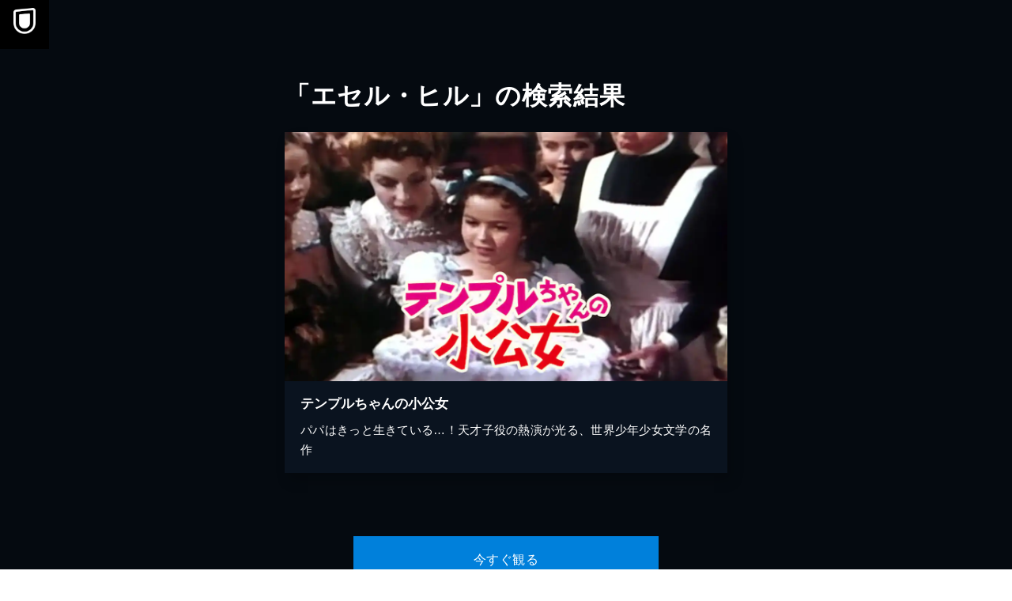

--- FILE ---
content_type: application/javascript; charset=UTF-8
request_url: https://www.video.unext.jp/_next/static/chunks/app/browse/credit/%5BpersonCode%5D/%5BstageNameCode%5D/%5B%5B...configStr%5D%5D/page-e0c26975d9ea6cf5.js
body_size: 1547
content:
(self.webpackChunk_N_E=self.webpackChunk_N_E||[]).push([[6155,6393,9990],{6629:(e,r,t)=>{"use strict";t.d(r,{A:()=>n});var s=t(95155),o=t(64800);let n=e=>{let{hasUnextMobile:r}=e;return(0,s.jsxs)(s.Fragment,{children:[(0,s.jsx)(o.Aw,{colorPtnId:"a",propsId:"standard"}),(0,s.jsx)(o.bh,{spaceTop:!0,bgColor:{light:"white",dark:"divider"}}),(0,s.jsx)(o.pF,{colorPtnId:"a",propsId:"standard"}),(0,s.jsx)(o.EY,{colorPtnId:"a",propsId:"standard"}),(0,s.jsx)(o.bh,{spaceTop:!0,bgColor:{light:"white",dark:"divider"}}),(0,s.jsx)(o.ff,{colorPtnId:"a",propsId:"standard"}),(0,s.jsx)(o.zq,{colorPtnId:"a",propsId:"standard"}),(0,s.jsx)(o.bh,{spaceTop:!0,bgColor:{light:"white",dark:"divider"},spaceBottom:!!r||void 0}),r&&(0,s.jsx)(o.ZP,{}),(0,s.jsx)(o.l5,{colorPtnId:"a",propsId:"standard"})]})}},20499:(e,r,t)=>{Promise.resolve().then(t.bind(t,35599)),Promise.resolve().then(t.bind(t,24111))},35599:(e,r,t)=>{"use strict";t.d(r,{default:()=>b});var s=t(95155),o=t(30115),n=t(6629),c=t(84174),i=t(50625),l=t(33829),p=t(48277);let d=e=>{let{books:r,hasMore:t,serviceUrl:o}=e;return(0,s.jsxs)(s.Fragment,{children:[(0,s.jsxs)(l.Row,{children:[(0,s.jsx)(l.Col,{children:(0,s.jsx)(l.VSpace,{sp:"M",pc:"M"})}),r.map((e,r)=>{let{link:t,thumbnail:o,title:n}=e;return(0,s.jsxs)(l.Col,{sp:6,pc:2,children:[(0,s.jsx)(l.VSpace,{sp:"XS",pc:"XS"}),(0,s.jsx)(l.BookPanel,{colorPtnId:"a",link:t,thumbnail:o,title:n})]},r)})]}),t&&(0,s.jsx)(l.Row,{children:(0,s.jsxs)(l.Col,{children:[(0,s.jsx)(l.VSpace,{sp:"S",pc:"S"}),(0,s.jsx)(l.TextLink,{colorPtnId:"a",text:"もっと見る",link:o,textAlign:{sp:"center",pc:"center"}})]})})]})};var a=t(28397),x=t(33967);let j=e=>{let{videos:r,hasMore:t,serviceUrl:o}=e,n=(0,x.A)();return(0,s.jsxs)(s.Fragment,{children:[(0,s.jsx)(l.VSpace,{sp:"XS",pc:"XS"}),(0,s.jsx)(l.Row,{children:("pc"===n?r.pc:r.sp).map((e,r)=>{let{link:t,thumbnail:o,title:n,catchphrase:c}=e;return(0,s.jsxs)(l.Col,{pc:3,children:[(0,s.jsx)(l.VSpace,{sp:"XS",pc:"XS"}),(0,s.jsx)(a.P7,{colorPtnId:"a",title:n,link:t,thumbnail:o,textArea:{heading:n,body:c,heightPc:"150px"}})]},r)})}),("pc"===n?t.pc:t.sp)&&(0,s.jsx)(l.Row,{children:(0,s.jsxs)(l.Col,{children:[(0,s.jsx)(l.VSpace,{sp:"S",pc:"S"}),(0,s.jsx)(l.TextLink,{colorPtnId:"a",text:"もっと見る",link:o,textAlign:{sp:"center",pc:"center"}})]})})]})},h=i.Ay.div.withConfig({componentId:"sc-657b9d94-0"})(["background-color:",";"],e=>{let{theme:r}=e;return r.namedColor["accentDark-4perBlack"]}),u=i.Ay.h1.withConfig({componentId:"sc-657b9d94-1"})(["color:",";padding-left:55px;text-align:left;font-size:24px;font-weight:bold;line-height:1.4;letter-spacing:0.02em;@media ","{line-height:1;margin-top:75px;padding-left:0;font-size:32px;}"],e=>{let{theme:r}=e;return r.namedColor.white},p.jO.PC),g=e=>{let{heading:r,videoArea:t,bookArea:o,serviceUrl:n}=e;return(0,s.jsxs)(h,{children:[(0,s.jsx)(l.Row,{children:(0,s.jsxs)(l.Col,{children:[(0,s.jsx)(l.VSpace,{sp:"S",pc:"S"}),(0,s.jsx)(u,{children:r})]})}),(0,s.jsx)(j,{...t,serviceUrl:n}),o&&(0,s.jsx)(d,{...o,serviceUrl:n}),(0,s.jsx)(l.Row,{children:(0,s.jsxs)(l.Col,{children:[(0,s.jsx)(l.VSpace,{sp:"M",pc:"M"}),(0,s.jsx)(l.Cta,{colorPtnId:"a"}),(0,s.jsx)(l.VSpace,{sp:"S",pc:"S"})]})}),(0,s.jsx)(l.VSpace,{sp:"L",pc:"L"})]})},b=e=>{let{heading:r,videoArea:t,bookArea:i,serviceUrl:l}=e;return(0,c.T7)(l),(0,s.jsxs)(s.Fragment,{children:[(0,s.jsx)(o.N5,{}),(0,s.jsx)(o.V_,{colorPtnId:"a"}),(0,s.jsx)(g,{heading:r,videoArea:t,bookArea:i,serviceUrl:l}),(0,s.jsx)(n.A,{hasUnextMobile:!0}),(0,s.jsx)(o.QR,{colorPtnId:"a"}),(0,s.jsx)(o.wi,{colorPtnId:"a",propsId:"dynamic"}),(0,s.jsx)(o.T,{colorPtnId:"a",fixed:!0})]})}},86911:(e,r,t)=>{"use strict";t.d(r,{h:()=>o});let s=e=>{if("object"==typeof e&&null!==e){if("function"==typeof Object.getPrototypeOf){let r=Object.getPrototypeOf(e);return r===Object.prototype||null===r}return"[object Object]"===Object.prototype.toString.call(e)}return!1},o=(...e)=>e.reduce((e,r)=>{if(Array.isArray(r))throw TypeError("Arguments provided to ts-deepmerge must be objects, not arrays.");return Object.keys(r).forEach(t=>{["__proto__","constructor","prototype"].includes(t)||(Array.isArray(e[t])&&Array.isArray(r[t])?e[t]=o.options.mergeArrays?o.options.uniqueArrayItems?Array.from(new Set(e[t].concat(r[t]))):[...e[t],...r[t]]:r[t]:s(e[t])&&s(r[t])?e[t]=o(e[t],r[t]):e[t]=void 0===r[t]?o.options.allowUndefinedOverrides?r[t]:e[t]:r[t])}),e},{}),n={allowUndefinedOverrides:!0,mergeArrays:!0,uniqueArrayItems:!0};o.options=n,o.withOptions=(e,...r)=>{o.options=Object.assign(Object.assign({},n),e);let t=o(...r);return o.options=n,t}}},e=>{e.O(0,[3508,338,238,6020,429,4111,733,2373,576,115,4800,8441,1255,7358],()=>e(e.s=20499)),_N_E=e.O()}]);

--- FILE ---
content_type: application/javascript; charset=UTF-8
request_url: https://analytics.tiktok.com/i18n/pixel/static/main.MWE1NWJkYjgyMTY.js
body_size: 69768
content:
!function(){"use strict";var t,e,r,n,o,i,a,c,u,s={},l={};function f(t){var e=l[t];if(void 0!==e)return e.exports;var r=l[t]={exports:{}};return s[t](r,r.exports,f),r.exports}f.g=function(){if("object"==typeof globalThis)return globalThis;try{return this||Function("return this")()}catch(t){if("object"==typeof window)return window}}(),f.rv=function(){return"1.3.15"},f.ruid="bundler=rspack@1.3.15",(t=a||(a={})).WINDOWS_PHONE="Windows Phone",t.ANDROID="android",t.IOS="ios",t.PC="pc",(e=c||(c={})).MUSICAL_LY="musical_ly",e.MUSICALLY_GO="musically_go",e.TRILL="trill",e.ULTRALITE="ultralite",e.LEMON8="lemon8",e.TTLINK="ttlink",(i={})[c.LEMON8]={},i[c.TTLINK]={},i[c.MUSICAL_LY]=((n={})[a.IOS]="33.4.0",n[a.ANDROID]="23.1.0",n),i[c.TRILL]=((o={})[a.IOS]="33.4.0",o[a.ANDROID]="23.1.0",o);var p=function(){return"undefined"!=typeof window?window:"undefined"!=typeof globalThis?globalThis:"undefined"!=typeof self?self:void 0!==f.g?f.g:Function("return this")()},h=function(){return p().TiktokAnalyticsObject||"ttq"},y=function(){return p()[h()]},d=function(t){try{var e=y()._plugins||{};if(null!=e[t])return!!e[t];return!0}catch(t){return!0}};function _(){_=function(){return t};var t={},e=Object.prototype,r=e.hasOwnProperty,n=Object.defineProperty||function(t,e,r){t[e]=r.value},o="function"==typeof Symbol?Symbol:{},i=o.iterator||"@@iterator",a=o.asyncIterator||"@@asyncIterator",c=o.toStringTag||"@@toStringTag";function u(t,e,r){return Object.defineProperty(t,e,{value:r,enumerable:!0,configurable:!0,writable:!0}),t[e]}try{u({},"")}catch(t){u=function(t,e,r){return t[e]=r}}function s(t,e,r,o){var i,a,c,u,s=Object.create((e&&e.prototype instanceof p?e:p).prototype);return n(s,"_invoke",{value:(i=t,a=r,c=new E(o||[]),u="suspendedStart",function(t,e){if("executing"===u)throw Error("Generator is already running");if("completed"===u){if("throw"===t)throw e;return N()}for(c.method=t,c.arg=e;;){var r=c.delegate;if(r){var n=function t(e,r){var n=r.method,o=e.iterator[n];if(void 0===o)return r.delegate=null,"throw"===n&&e.iterator.return&&(r.method="return",r.arg=void 0,t(e,r),"throw"===r.method)||"return"!==n&&(r.method="throw",r.arg=TypeError("The iterator does not provide a '"+n+"' method")),f;var i=l(o,e.iterator,r.arg);if("throw"===i.type)return r.method="throw",r.arg=i.arg,r.delegate=null,f;var a=i.arg;return a?a.done?(r[e.resultName]=a.value,r.next=e.nextLoc,"return"!==r.method&&(r.method="next",r.arg=void 0),r.delegate=null,f):a:(r.method="throw",r.arg=TypeError("iterator result is not an object"),r.delegate=null,f)}(r,c);if(n){if(n===f)continue;return n}}if("next"===c.method)c.sent=c._sent=c.arg;else if("throw"===c.method){if("suspendedStart"===u)throw u="completed",c.arg;c.dispatchException(c.arg)}else"return"===c.method&&c.abrupt("return",c.arg);u="executing";var o=l(i,a,c);if("normal"===o.type){if(u=c.done?"completed":"suspendedYield",o.arg===f)continue;return{value:o.arg,done:c.done}}"throw"===o.type&&(u="completed",c.method="throw",c.arg=o.arg)}})}),s}function l(t,e,r){try{return{type:"normal",arg:t.call(e,r)}}catch(t){return{type:"throw",arg:t}}}t.wrap=s;var f={};function p(){}function h(){}function y(){}var d={};u(d,i,function(){return this});var v=Object.getPrototypeOf,g=v&&v(v(T([])));g&&g!==e&&r.call(g,i)&&(d=g);var m=y.prototype=p.prototype=Object.create(d);function b(t){["next","throw","return"].forEach(function(e){u(t,e,function(t){return this._invoke(e,t)})})}function w(t,e){var o;n(this,"_invoke",{value:function(n,i){function a(){return new e(function(o,a){!function n(o,i,a,c){var u=l(t[o],t,i);if("throw"!==u.type){var s=u.arg,f=s.value;return f&&"object"==typeof f&&r.call(f,"__await")?e.resolve(f.__await).then(function(t){n("next",t,a,c)},function(t){n("throw",t,a,c)}):e.resolve(f).then(function(t){s.value=t,a(s)},function(t){return n("throw",t,a,c)})}c(u.arg)}(n,i,o,a)})}return o=o?o.then(a,a):a()}})}function O(t){var e={tryLoc:t[0]};1 in t&&(e.catchLoc=t[1]),2 in t&&(e.finallyLoc=t[2],e.afterLoc=t[3]),this.tryEntries.push(e)}function I(t){var e=t.completion||{};e.type="normal",delete e.arg,t.completion=e}function E(t){this.tryEntries=[{tryLoc:"root"}],t.forEach(O,this),this.reset(!0)}function T(t){if(t){var e=t[i];if(e)return e.call(t);if("function"==typeof t.next)return t;if(!isNaN(t.length)){var n=-1,o=function e(){for(;++n<t.length;)if(r.call(t,n))return e.value=t[n],e.done=!1,e;return e.value=void 0,e.done=!0,e};return o.next=o}}return{next:N}}function N(){return{value:void 0,done:!0}}return h.prototype=y,n(m,"constructor",{value:y,configurable:!0}),n(y,"constructor",{value:h,configurable:!0}),h.displayName=u(y,c,"GeneratorFunction"),t.isGeneratorFunction=function(t){var e="function"==typeof t&&t.constructor;return!!e&&(e===h||"GeneratorFunction"===(e.displayName||e.name))},t.mark=function(t){return Object.setPrototypeOf?Object.setPrototypeOf(t,y):(t.__proto__=y,u(t,c,"GeneratorFunction")),t.prototype=Object.create(m),t},t.awrap=function(t){return{__await:t}},b(w.prototype),u(w.prototype,a,function(){return this}),t.AsyncIterator=w,t.async=function(e,r,n,o,i){void 0===i&&(i=Promise);var a=new w(s(e,r,n,o),i);return t.isGeneratorFunction(r)?a:a.next().then(function(t){return t.done?t.value:a.next()})},b(m),u(m,c,"Generator"),u(m,i,function(){return this}),u(m,"toString",function(){return"[object Generator]"}),t.keys=function(t){var e=Object(t),r=[];for(var n in e)r.push(n);return r.reverse(),function t(){for(;r.length;){var n=r.pop();if(n in e)return t.value=n,t.done=!1,t}return t.done=!0,t}},t.values=T,E.prototype={constructor:E,reset:function(t){if(this.prev=0,this.next=0,this.sent=this._sent=void 0,this.done=!1,this.delegate=null,this.method="next",this.arg=void 0,this.tryEntries.forEach(I),!t)for(var e in this)"t"===e.charAt(0)&&r.call(this,e)&&!isNaN(+e.slice(1))&&(this[e]=void 0)},stop:function(){this.done=!0;var t=this.tryEntries[0].completion;if("throw"===t.type)throw t.arg;return this.rval},dispatchException:function(t){if(this.done)throw t;var e=this;function n(r,n){return a.type="throw",a.arg=t,e.next=r,n&&(e.method="next",e.arg=void 0),!!n}for(var o=this.tryEntries.length-1;o>=0;--o){var i=this.tryEntries[o],a=i.completion;if("root"===i.tryLoc)return n("end");if(i.tryLoc<=this.prev){var c=r.call(i,"catchLoc"),u=r.call(i,"finallyLoc");if(c&&u){if(this.prev<i.catchLoc)return n(i.catchLoc,!0);if(this.prev<i.finallyLoc)return n(i.finallyLoc)}else if(c){if(this.prev<i.catchLoc)return n(i.catchLoc,!0)}else{if(!u)throw Error("try statement without catch or finally");if(this.prev<i.finallyLoc)return n(i.finallyLoc)}}}},abrupt:function(t,e){for(var n=this.tryEntries.length-1;n>=0;--n){var o=this.tryEntries[n];if(o.tryLoc<=this.prev&&r.call(o,"finallyLoc")&&this.prev<o.finallyLoc){var i=o;break}}i&&("break"===t||"continue"===t)&&i.tryLoc<=e&&e<=i.finallyLoc&&(i=null);var a=i?i.completion:{};return a.type=t,a.arg=e,i?(this.method="next",this.next=i.finallyLoc,f):this.complete(a)},complete:function(t,e){if("throw"===t.type)throw t.arg;return"break"===t.type||"continue"===t.type?this.next=t.arg:"return"===t.type?(this.rval=this.arg=t.arg,this.method="return",this.next="end"):"normal"===t.type&&e&&(this.next=e),f},finish:function(t){for(var e=this.tryEntries.length-1;e>=0;--e){var r=this.tryEntries[e];if(r.finallyLoc===t)return this.complete(r.completion,r.afterLoc),I(r),f}},catch:function(t){for(var e=this.tryEntries.length-1;e>=0;--e){var r=this.tryEntries[e];if(r.tryLoc===t){var n=r.completion;if("throw"===n.type){var o=n.arg;I(r)}return o}}throw Error("illegal catch attempt")},delegateYield:function(t,e,r){return this.delegate={iterator:T(t),resultName:e,nextLoc:r},"next"===this.method&&(this.arg=void 0),f}},t}function v(t,e,r){return(v=!function(){if("undefined"==typeof Reflect||!Reflect.construct||Reflect.construct.sham)return!1;if("function"==typeof Proxy)return!0;try{return Boolean.prototype.valueOf.call(Reflect.construct(Boolean,[],function(){})),!0}catch(t){return!1}}()?function(t,e,r){var n=[null];n.push.apply(n,e);var o=new(Function.bind.apply(t,n));return r&&g(o,r.prototype),o}:Reflect.construct.bind()).apply(null,arguments)}function g(t,e){return(g=Object.setPrototypeOf?Object.setPrototypeOf.bind():function(t,e){return t.__proto__=e,t})(t,e)}var m={error:[]};(r=u||(u={})).LOAD_START="load_start",r.LOAD_END="load_end",r.BEFORE_INIT="before_init",r.INIT_START="init_start",r.INIT_END="init_end",r.JSB_INIT_START="jsb_init_start",r.JSB_INIT_END="jsb_init_end",r.BEFORE_AD_INFO_INIT_START="before_ad_info_init_start",r.AD_INFO_INIT_START="ad_info_init_start",r.AD_INFO_INIT_END="ad_info_init_end",r.IDENTIFY_INIT_START="identify_init_start",r.IDENTIFY_INIT_END="identify_init_end",r.PLUGIN_INIT_START="_init_start",r.PLUGIN_INIT_END="_init_end",r.PIXEL_SEND="pixel_send",r.PIXEL_SEND_PCM="pixel_send_PCM",r.JSB_SEND="jsb_send",r.HTTP_SEND="http_send",r.HANDLE_CACHE="handle_cache",r.INIT_ERROR="init_error",r.PIXEL_EMPTY="pixel_empty",r.JSB_ERROR="jsb_error",r.API_ERROR="api_error",r.PLUGIN_ERROR="plugin_error",r.CUSTOM_INFO="custom_info",r.CUSTOM_ERROR="custom_error",r.CUSTOM_TIMER="custom_timer";try{(function(){if(/function bind\(\) \{[\s\S]*\[native code\][\s\S]*\}/.test(Function.prototype.bind.toString()))return!0;function t(){}return new(t.bind.apply(t,[void 0,1])) instanceof t})()&&!Function.prototype._ttq_bind?Object.defineProperty(Function.prototype,"_ttq_bind",{value:Function.prototype.bind,enumerable:!1,writable:!1,configurable:!1}):Function.prototype._ttq_bind||Object.defineProperty(Function.prototype,"_ttq_bind",{value:function(t){if("function"!=typeof this)throw TypeError("What is being called by bind is not a function.");var e=t||window,r=Array.prototype.slice.call(arguments).slice(1),n=Symbol("key");return e[n]=this,function t(){return this instanceof t?v(e[n],r.concat(Array.prototype.slice.call(arguments))):e[n].apply(e,r.concat(Array.prototype.slice.call(arguments)))}},enumerable:!1,writable:!1,configurable:!1}),Object._ttq_keys||(Object._ttq_keys=function(t){try{if(Array.isArray(t))return Object.keys(t).filter(function(t){return -1===["each","eachSlice","all","any","collect","detect","findAll","grep","include","inGroupsOf","inject","invoke","max","min","partition","pluck","reject","sortBy","toArray","zip","size","inspect","select","member","_reverse","_each","clear","first","last","compact","flatten","without","uniq","intersect","clone","toJSON","remove","swap","putAll"].indexOf(t)});return Object.keys(t)}catch(e){return Object.keys(t)}});var b=h();function w(t){return null===t?"NULL":void 0===t?"UNDEFINED":"[object Object]"===Object.prototype.toString.call(t)||"[object Array]"===Object.prototype.toString.call(t)?JSON.stringify(t):t.toString()}/function Map\(\) \{[\s\S]*\[native code\][\s\S]*\}/.test(Map.toString())?window[b]._ttq_map=Map:window[b]._ttq_map||(window[b]._ttq_map=function(){this.items={},this.size=0},window[b]._ttq_map.prototype.set=function(t,e){return!this.has(t)&&(this.items[w(t)]=e,this.size++),this},window[b]._ttq_map.prototype.get=function(t){return this.items[w(t)]},window[b]._ttq_map.prototype.has=function(t){return void 0!==this.items[w(t)]},window[b]._ttq_map.prototype.delete=function(t){return this.has(t)&&(delete this.items[w(t)],this.size--),this},window[b]._ttq_map.prototype.clear=function(){this.items={},this.size=0},window[b]._ttq_map.prototype.keys=function(){var t=_().mark(n),e=[];for(var r in this.items)this.has(r)&&e.push(r);function n(){return _().wrap(function(t){for(;;)switch(t.prev=t.next){case 0:return t.delegateYield(e,"t0",1);case 1:case"end":return t.stop()}},t)}return n()},window[b]._ttq_map.prototype.values=function(){var t=_().mark(n),e=[];for(var r in this.items)this.has(r)&&e.push(this.items[r]);function n(){return _().wrap(function(t){for(;;)switch(t.prev=t.next){case 0:return t.delegateYield(e,"t0",1);case 1:case"end":return t.stop()}},t)}return n()}),function(){if(/function create\(\) \{[\s\S]*\[native code\][\s\S]*\}/.test(Map.toString())){Object._ttq_create=Object.create;return}Object._ttq_create=function(){function t(){}var e=Object.prototype.hasOwnProperty;return function(r,n){if("object"!=typeof r&&"function"!=typeof r)throw TypeError("Object prototype may only be an Object or null");t.prototype=r;var o=new t;return t.prototype=null,null!=n&&Object.keys(n).forEach(function(t){var r=n[t];if("object"==typeof r&&null!==r)e.call(r,"value")?o[t]=r.value:("function"==typeof r.get||"function"==typeof r.set)&&Object.defineProperty(o,t,r);else throw TypeError("Property description must be an object: "+r)}),o}}()}()}catch(t){!function(t,e,r,n){void 0===r&&(r={}),void 0===n&&(n=!1);try{var o=y(),i=null==o.getPlugin?void 0:o.getPlugin("Monitor");i&&i.error&&"function"==typeof i.error?i.error.call(i,t,e,r,n):d("Monitor")&&m.error.push({event:t,err:e,detail:r,withoutJSB:n})}catch(t){}}(u.INIT_ERROR,t)}}();!function(){var t={616:function(){}},e={};function r(n){var o=e[n];if(void 0!==o)return o.exports;var i=e[n]={exports:{}};return t[n](i,i.exports,r),i.exports}r.g=function(){if("object"==typeof globalThis)return globalThis;try{return this||Function("return this")()}catch(t){if("object"==typeof window)return window}}(),r.rv=function(){return"1.3.15"},r.ruid="bundler=rspack@1.3.15",function(){"use strict";var t="tt_adInfo",e="tt_appInfo",n="_tt_enable_cookie",o="_ttp",i="tt_sessionId",a="tt_pixel_session_index",c="ttcsid";(n1=oM||(oM={})).WINDOWS_PHONE="Windows Phone",n1.ANDROID="android",n1.IOS="ios",n1.PC="pc",(n2=oF||(oF={})).MUSICAL_LY="musical_ly",n2.MUSICALLY_GO="musically_go",n2.TRILL="trill",n2.ULTRALITE="ultralite",n2.LEMON8="lemon8",n2.TTLINK="ttlink";var u=((oD={})[oF.LEMON8]={},oD[oF.TTLINK]={},oD[oF.MUSICAL_LY]=((ok={})[oM.IOS]="33.4.0",ok[oM.ANDROID]="23.1.0",ok),oD[oF.TRILL]=((oj={})[oM.IOS]="33.4.0",oj[oM.ANDROID]="23.1.0",oj),oD),s={expires:390},l="ttoclid",f={DATA_LAYER:"aam_data_layer",TEXT:"aam_text"},h={TTQ:Symbol.for("TTQ"),GLOBAL_TTQ:Symbol.for("GLOBAL_TTQ"),SHOPIFY_TTQ:Symbol.for("SHOPIFY_TTQ"),ENV:Symbol.for("ENV"),CONTEXT:Symbol.for("CONTEXT"),REPORTER:Symbol.for("REPORTER"),REPORTERS:Symbol.for("REPORTERS"),PLUGIN:Symbol.for("PLUGIN"),PLUGINS:Symbol.for("PLUGINS"),TTQ_GLOBAL_OPTIONS:Symbol.for("TTQ_GLOBAL_OPTIONS"),EVENT_EMITTER:Symbol.for("EVENT_EMITTER"),SENSITIVE_REDACTOR:Symbol.for("SENSITIVE_REDACTOR"),PERFORMANCE_PLUGIN:Symbol.for("PERFORMANCE_PLUGIN"),INTERACTION_PLUGIN:Symbol.for("INTERACTION_PLUGIN"),INTERACTION_PLUGIN_MONITOR:Symbol.for("INTERACTION_PLUGIN_MONITOR"),PERFORMANCE_PLUGIN_MONITOR:Symbol.for("PERFORMANCE_PLUGIN_MONITOR"),ADVANCED_MATCHING_PLUGIN:Symbol.for("ADVANCED_MATCHING_PLUGIN"),AUTO_ADVANCED_MATCHING_PLUGIN:Symbol.for("AUTO_ADVANCED_MATCHING_PLUGIN"),CALLBACK_PLUGIN:Symbol.for("CALLBACK_PLUGIN"),IDENTIFY_PLUGIN:Symbol.for("IDENTIFY_PLUGIN"),MONITOR_PLUGIN:Symbol.for("MONITOR_PLUGIN"),WEB_FL_PLUGIN:Symbol.for("WEB_FL_PLUGIN"),SHOPIFY_PLUGIN:Symbol.for("SHOPIFY_PLUGIN"),AUTO_CONFIG_PLUGIN:Symbol.for("AUTO_CONFIG_PLUGIN"),DIAGNOSTICS_CONSOLE_PLUGIN:Symbol.for("DIAGNOSTICS_CONSOLE_PLUGIN"),COMPETITOR_INSIGHT_PLUGIN:Symbol.for("COMPETITOR_INSIGHT_PLUGIN"),EVENT_BUILDER_PLUGIN:Symbol.for("EVENT_BUILDER_PLUGIN"),ENRICH_IPV6_PLUGIN:Symbol.for("ENRICH_IPV6_PLUGIN"),LPV_PLUGIN:Symbol.for("LPV_PLUGIN"),RUNTIME_MEASUREMENT_PLUGIN:Symbol.for("RUNTIME_MEASUREMENT_PLUGIN"),TEXT_TREE_WALKER_PLUGIN:Symbol.for("TEXT_TREE_WALKER_PLUGIN"),PAGE_PERFORMANCE_MONITOR:Symbol.for("PAGE_PERFORMANCE_MONITOR"),PAGE_INTERACTION_MONITOR:Symbol.for("PAGE_INTERACTION_MONITOR"),PAGEDATA_PLUGIN:Symbol.for("PAGEDATA_PLUGIN"),CDP_VISITER_PLUGIN:Symbol.for("CDP_VISITER_PLUGIN"),HISTORY_OBSERVER:Symbol.for("HISTORY_OBSERVER"),INTERACTION_OBSERVER:Symbol.for("INTERACTION_OBSERVER"),BATCH_SERVICE:Symbol.for("BATCH_SERVICE"),REPORT_SERVICE:Symbol.for("REPORT_SERVICE"),AD_SERVICE:Symbol.for("AD_SERVICE"),APP_SERVICE:Symbol.for("APP_SERVICE"),BRIDGE_SERVICE:Symbol.for("BRIDGE"),HTTP_SERVICE:Symbol.for("HTTP_SERVICE"),COOKIE_SERVICE:Symbol.for("COOKIE_SERVICE"),CONSENT_SERVICE:Symbol.for("CONSENT_SERVICE"),INTER_ID_SERVICE:Symbol.for("INTER_ID_SERVICE"),JS_BRIDGE:Symbol.for("JS_BRIDGE"),TTQ_REPORTERS:Symbol.for("TTQ_REPORTERS"),INTERACTION_MONITOR:Symbol.for("INTERACTION_MONITOR"),PERFORMANCE_MONITOR:Symbol.for("PERFORMANCE_MONITOR"),SANDBOX_PIXEL_API:Symbol("SANDBOX_PIXEL_API")};(n3=oU||(oU={})).LOAD_START="load_start",n3.LOAD_END="load_end",n3.BEFORE_INIT="before_init",n3.INIT_START="init_start",n3.INIT_END="init_end",n3.JSB_INIT_START="jsb_init_start",n3.JSB_INIT_END="jsb_init_end",n3.BEFORE_AD_INFO_INIT_START="before_ad_info_init_start",n3.AD_INFO_INIT_START="ad_info_init_start",n3.AD_INFO_INIT_END="ad_info_init_end",n3.IDENTIFY_INIT_START="identify_init_start",n3.IDENTIFY_INIT_END="identify_init_end",n3.PLUGIN_INIT_START="_init_start",n3.PLUGIN_INIT_END="_init_end",n3.PIXEL_SEND="pixel_send",n3.PIXEL_SEND_PCM="pixel_send_PCM",n3.JSB_SEND="jsb_send",n3.HTTP_SEND="http_send",n3.HANDLE_CACHE="handle_cache",n3.INIT_ERROR="init_error",n3.PIXEL_EMPTY="pixel_empty",n3.JSB_ERROR="jsb_error",n3.API_ERROR="api_error",n3.PLUGIN_ERROR="plugin_error",n3.CUSTOM_INFO="custom_info",n3.CUSTOM_ERROR="custom_error",n3.CUSTOM_TIMER="custom_timer";var p=null,d=function(t){p=t},v=function(){return"undefined"!=typeof window?window:"undefined"!=typeof globalThis?globalThis:"undefined"!=typeof self?self:void 0!==r.g?r.g:Function("return this")()},y=function(){return v().TiktokAnalyticsObject||"ttq"},g=function(){var t=v();return p||t[y()]},m=function(){var t=v();return void 0!==t.DedicatedWorkerGlobalScope?t instanceof t.DedicatedWorkerGlobalScope:"DedicatedWorkerGlobalScope"===t.constructor.name},_=function(){return!!g()._is_onsite},b=function(){var t=v();return("object"==typeof navigator&&navigator.userAgent?navigator.userAgent:"")||t._userAgent},E=function(t){try{var e=g();return e&&e._self_host_config&&e._self_host_config[t]||""}catch(t){return""}},I=function(t,e){void 0===e&&(e=[]);try{return e.includes(t)}catch(t){return!1}},O=function(t){var e=g(),r=e._i||{},n=t&&r[t];return t&&n&&n._partner?n._partner:e._partner?e._partner:""},w=function(t){var e=g(),r=e._i||{};return Object.keys(r).filter(function(e){return r[e]._partner===t}).length>0||e._partner===t},S=function(t){try{var e=g()._plugins||{};if(null!=e[t])return!!e[t];return!0}catch(t){return!0}},T=function(){try{var t=g()._ppf;return null==t.printAndClear?void 0:t.printAndClear()}catch(t){}},x=function(){try{var t,e=g(),r=null==(t=e._container)?void 0:t.get(h.INTER_ID_SERVICE);if(r)return r.getInterId()||null}catch(t){R(oU.CUSTOM_ERROR,t,{custom_name:"getCurrentInterId"})}return null},L={info:[],error:[]};function P(t,e,r,n){void 0===e&&(e={}),void 0===r&&(r=!1),void 0===n&&(n=!1);try{var o=g(),i=null==o.getPlugin?void 0:o.getPlugin("Monitor");i&&i.info&&"function"==typeof i.info?i.info.call(i,t,e,r,n):S("Monitor")&&L.info.push({event:t,detail:e,withoutJSB:r,forceReport:n})}catch(t){}}function R(t,e,r,n){void 0===r&&(r={}),void 0===n&&(n=!1);try{var o=g(),i=null==o.getPlugin?void 0:o.getPlugin("Monitor");i&&i.error&&"function"==typeof i.error?i.error.call(i,t,e,r,n):S("Monitor")&&L.error.push({event:t,err:e,detail:r,withoutJSB:n})}catch(t){}}function N(t,e){try{var r=g(),n=null==r.getPlugin?void 0:r.getPlugin("DiagnosticsConsole");n&&n.warn.apply(n,[t,e])}catch(t){}}function A(){var t={lib:"ttq",pixelCode:"MOCK_SHOP_ID"};try{var e=document&&document.currentScript,r=e&&e.getAttribute("data-id")||"",n=y()||"ttq";t={pixelCode:r,lib:n}}catch(e){t={lib:"ttq",pixelCode:""}}return t}function C(t){var e=Error(t);return e.source="ulid",e}(n6=oG||(oG={}))[n6.NOT_SURE=0]="NOT_SURE",n6[n6.INVOKE_METHOD_ENABLED=1]="INVOKE_METHOD_ENABLED",n6[n6.INVOKE_METHOD_NOT_ENABLED=2]="INVOKE_METHOD_NOT_ENABLED",(n5=oH||(oH={})).NORMAL="1",n5.NOT_CROSS_DOMAIN_IFRAME="2",n5.CROSS_DOMAIN_IFRAME="3",n5.WEB_WORKER="4",n5.SANDBOX_IFRAME="5",n5.GTM_IFRAME="6",n5.URL_IN_QUERY_IFRAME="7",n5.UNKNOWN_IFRAME="8";var k="0123456789ABCDEFGHJKMNPQRSTVWXYZ",j=k.length,D=(n4||(n4=function(){var t=arguments.length>0&&void 0!==arguments[0]&&arguments[0],e=arguments[1];e||(e="undefined"!=typeof window?window:null);var n=e&&(e.crypto||e.msCrypto);if(n)return function(){var t=new Uint8Array(1);return n.getRandomValues(t),t[0]/255};try{var o=r(616);return function(){return o.randomBytes(1).readUInt8()/255}}catch(t){}if(t)return function(){return Math.random()};throw C("secure crypto unusable, insecure Math.random not allowed")}()),function(t){return isNaN(t)&&(t=Date.now()),function(t,e){if(isNaN(t))throw Error(t+" must be a number");if(t>0xffffffffffff)throw C("cannot encode time greater than 281474976710655");if(t<0)throw C("time must be positive");if(!1===Number.isInteger(t))throw C("time must be an integer");for(var r=void 0,n="";e>0;e--)r=t%j,n=k.charAt(r)+n,t=(t-r)/j;return n}(t,10)+function(t,e){for(var r="";t>0;t--)r=function(t){var e=Math.floor(t()*j);return e===j&&(e=j-1),k.charAt(e)}(e)+r;return r}(16,n4)});(n8=oV||(oV={})).EMPTY_VALUE="empty_value",n8.WRONG_FORMAT="wrong_format",n8.CORRECT_FORMAT="correct_format",n8.HASHED="hashed",n8.HASHED_ERR="hashed_err",n8.HASHED_CORRECT="hashed_correct",n8.PLAINTEXT_EMAIL="plaintext_email",n8.PLAINTEXT_PHONE="plaintext_phone",(n9=oB||(oB={})).EMPTY_VALUE="empty_value",n9.PLAIN_EMAIL="plain_email",n9.PLAIN_PHONE="plain_phone",n9.HASHED="hashed",n9.FILTER_EVENTS="filter_events",n9.UNKNOWN_INVALID="unknown_invalid",n9.BASE64_STRING_HASHED="base64_string_hashed",n9.BASE64_HEX_HASHED="base64_hex_hashed",n9.PLAIN_MDN_EMAIL="plain_mdn_email",n9.ZIP_CODE_IS_NOT_HASHED="zip_code_is_not_hashed",n9.ZIP_CODE_IS_NOT_US="zip_code_is_not_us",n9.ZIP_CODE_IS_HASHED="zip_code_is_hashed",n9.ZIP_CODE_IS_US="zip_code_is_us",(n7=oW||(oW={})).Manual="manual",n7.ManualV2="manual_v2",n7.Auto="auto",n7.EBManual="eb_manual",(ot=oK||(oK={})).empty="empty",ot.whitespace="whitespace",ot.hardcode="hardcode",ot.encode="encode",(oe=oY||(oY={})).letterCase="letter_case",oe.isNotValidEmail="is_not_valid_email",oe.isNotPossibleEmail="is_not_possible_email",oe.domainTypo="domain_typo",oe.addressFormat="address_format",(or=oJ||(oJ={})).invalidCountry="invalid_country",or.notANumber="not_a_number",or.tooShort="too_short",or.tooLong="too_long",or.invalidLength="invalid_length",or.emptyCountryCodeThroughIP="empty_country_code_through_ip",or.invalidCountryAfterInjectPlus="invalid_country_after_inject_plus",or.notANumberAfterInjectPlus="not_a_number_after_inject_plus",or.tooShortAfterInjectPlus="too_short_after_inject_plus",or.tooLongAfterInjectPlus="too_long_after_inject_plus",or.invalidLengthAfterInjectPlus="invalid_length_after_inject_plus",or.invalidCountryAfterInjectCountry="invalid_country_after_inject_country",or.notANumberAfterInjectCountry="not_a_number_after_inject_country",or.tooShortAfterInjectCountry="too_short_after_inject_country",or.tooLongAfterInjectCountry="too_long_after_inject_country",or.invalidLengthAfterInjectCountry="invalid_length_after_inject_country",(on=oX||(oX={})).missing="missing",on.valid="valid",on.invalid="invalid";var M={raw_email:{label:oX.missing},raw_auto_email:{label:oX.missing},raw_phone:{label:oX.missing},raw_auto_phone:{label:oX.missing},hashed_email:{label:oX.missing},hashed_phone:{label:oX.missing},raw_eb_email:{label:oX.missing},raw_eb_phone:{label:oX.missing},hashed_eb_email:{label:oX.missing},hashed_eb_phone:{label:oX.missing}};(oo=oq||(oq={}))[oo.UNKNOWN=0]="UNKNOWN",oo[oo.HOLD=1]="HOLD",oo[oo.REVOKE=2]="REVOKE",oo[oo.GRANT=3]="GRANT";var F=["phone_number","email","external_id"],U={EMAIL_IS_HASHED:"email_is_hashed",PHONE_IS_HASHED:"phone_is_hashed",SHA256_EMAIL:"sha256_email",SHA256_PHONE:"sha256_phone"},G="auto_trigger_type";function H(){var t=Date.now();return("number"!=typeof t||isNaN(t)||!isFinite(t)||t<0)&&(t=new Date().getTime()),t}(oi=oQ||(oQ={})).AUTO_CONFIG_CONTENT="auto_config_content",oi.AUTO_CONFIG_FORM="auto_config_form",oi.AUTO_CONFIG_CLICK="auto_config_click",oi.EB_RULE_COMPUTE_TOKENIZE_TEXT="eb_rule_compute_tokenize_text",oi.EB_RULE_COMPUTE_IMG_SRC="eb_rule_compute_img_src",oi.EB_RULE_COMPUTE_ELEMENT_XPATH="eb_rule_compute_element_xpath",oi.EB_PARAMETER_V2="eb_parameter_v2",oi.EB_PARAMETER_V1="eb_parameter_v1";var V=function(t){return"[object Object]"===Object.prototype.toString.call(t)},B=function(t){return t+"-"+H()+"-"+(Math.floor(Math.random()*(9e12-1))+1e12)},W=function(t,e,r){return void 0===r&&(r="-"),""+t+r+e};function K(t,e,r,n){void 0===e&&(e=500),void 0===r&&(r={trailing:!1});var o=0,i=null,a=null,c=n?t.bind(n):t,u=r.trailing;return function(){for(var t=H(),r=arguments.length,n=Array(r),s=0;s<r;s++)n[s]=arguments[s];a=n;var l=e-(t-o);l<=0?(i&&(clearTimeout(i),i=null),c.apply(void 0,n),o=t):!i&&u&&(i=setTimeout(function(){i=null,o=H(),c.apply(void 0,a)},l))}}var Y=function(t){return/^(0|([1-9]\d*))$/.test(""+t)};function J(){J=function(){return t};var t={},e=Object.prototype,r=e.hasOwnProperty,n=Object.defineProperty||function(t,e,r){t[e]=r.value},o="function"==typeof Symbol?Symbol:{},i=o.iterator||"@@iterator",a=o.asyncIterator||"@@asyncIterator",c=o.toStringTag||"@@toStringTag";function u(t,e,r){return Object.defineProperty(t,e,{value:r,enumerable:!0,configurable:!0,writable:!0}),t[e]}try{u({},"")}catch(t){u=function(t,e,r){return t[e]=r}}function s(t,e,r,o){var i,a,c,u,s=Object._ttq_create((e&&e.prototype instanceof h?e:h).prototype);return n(s,"_invoke",{value:(i=t,a=r,c=new O(o||[]),u="suspendedStart",function(t,e){if("executing"===u)throw Error("Generator is already running");if("completed"===u){if("throw"===t)throw e;return S()}for(c.method=t,c.arg=e;;){var r=c.delegate;if(r){var n=function t(e,r){var n=r.method,o=e.iterator[n];if(void 0===o)return r.delegate=null,"throw"===n&&e.iterator.return&&(r.method="return",r.arg=void 0,t(e,r),"throw"===r.method)||"return"!==n&&(r.method="throw",r.arg=TypeError("The iterator does not provide a '"+n+"' method")),f;var i=l(o,e.iterator,r.arg);if("throw"===i.type)return r.method="throw",r.arg=i.arg,r.delegate=null,f;var a=i.arg;return a?a.done?(r[e.resultName]=a.value,r.next=e.nextLoc,"return"!==r.method&&(r.method="next",r.arg=void 0),r.delegate=null,f):a:(r.method="throw",r.arg=TypeError("iterator result is not an object"),r.delegate=null,f)}(r,c);if(n){if(n===f)continue;return n}}if("next"===c.method)c.sent=c._sent=c.arg;else if("throw"===c.method){if("suspendedStart"===u)throw u="completed",c.arg;c.dispatchException(c.arg)}else"return"===c.method&&c.abrupt("return",c.arg);u="executing";var o=l(i,a,c);if("normal"===o.type){if(u=c.done?"completed":"suspendedYield",o.arg===f)continue;return{value:o.arg,done:c.done}}"throw"===o.type&&(u="completed",c.method="throw",c.arg=o.arg)}})}),s}function l(t,e,r){try{return{type:"normal",arg:t.call(e,r)}}catch(t){return{type:"throw",arg:t}}}t.wrap=s;var f={};function h(){}function p(){}function d(){}var v={};u(v,i,function(){return this});var y=Object.getPrototypeOf,g=y&&y(y(w([])));g&&g!==e&&r.call(g,i)&&(v=g);var m=d.prototype=h.prototype=Object._ttq_create(v);function _(t){["next","throw","return"].forEach(function(e){u(t,e,function(t){return this._invoke(e,t)})})}function b(t,e){var o;n(this,"_invoke",{value:function(n,i){function a(){return new e(function(o,a){!function n(o,i,a,c){var u=l(t[o],t,i);if("throw"!==u.type){var s=u.arg,f=s.value;return f&&"object"==typeof f&&r.call(f,"__await")?e.resolve(f.__await).then(function(t){n("next",t,a,c)},function(t){n("throw",t,a,c)}):e.resolve(f).then(function(t){s.value=t,a(s)},function(t){return n("throw",t,a,c)})}c(u.arg)}(n,i,o,a)})}return o=o?o.then(a,a):a()}})}function E(t){var e={tryLoc:t[0]};1 in t&&(e.catchLoc=t[1]),2 in t&&(e.finallyLoc=t[2],e.afterLoc=t[3]),this.tryEntries.push(e)}function I(t){var e=t.completion||{};e.type="normal",delete e.arg,t.completion=e}function O(t){this.tryEntries=[{tryLoc:"root"}],t.forEach(E,this),this.reset(!0)}function w(t){if(t){var e=t[i];if(e)return e.call(t);if("function"==typeof t.next)return t;if(!isNaN(t.length)){var n=-1,o=function e(){for(;++n<t.length;)if(r.call(t,n))return e.value=t[n],e.done=!1,e;return e.value=void 0,e.done=!0,e};return o.next=o}}return{next:S}}function S(){return{value:void 0,done:!0}}return p.prototype=d,n(m,"constructor",{value:d,configurable:!0}),n(d,"constructor",{value:p,configurable:!0}),p.displayName=u(d,c,"GeneratorFunction"),t.isGeneratorFunction=function(t){var e="function"==typeof t&&t.constructor;return!!e&&(e===p||"GeneratorFunction"===(e.displayName||e.name))},t.mark=function(t){return Object.setPrototypeOf?Object.setPrototypeOf(t,d):(t.__proto__=d,u(t,c,"GeneratorFunction")),t.prototype=Object._ttq_create(m),t},t.awrap=function(t){return{__await:t}},_(b.prototype),u(b.prototype,a,function(){return this}),t.AsyncIterator=b,t.async=function(e,r,n,o,i){void 0===i&&(i=Promise);var a=new b(s(e,r,n,o),i);return t.isGeneratorFunction(r)?a:a.next().then(function(t){return t.done?t.value:a.next()})},_(m),u(m,c,"Generator"),u(m,i,function(){return this}),u(m,"toString",function(){return"[object Generator]"}),t.keys=function(t){var e=Object(t),r=[];for(var n in e)r.push(n);return r.reverse(),function t(){for(;r.length;){var n=r.pop();if(n in e)return t.value=n,t.done=!1,t}return t.done=!0,t}},t.values=w,O.prototype={constructor:O,reset:function(t){if(this.prev=0,this.next=0,this.sent=this._sent=void 0,this.done=!1,this.delegate=null,this.method="next",this.arg=void 0,this.tryEntries.forEach(I),!t)for(var e in this)"t"===e.charAt(0)&&r.call(this,e)&&!isNaN(+e.slice(1))&&(this[e]=void 0)},stop:function(){this.done=!0;var t=this.tryEntries[0].completion;if("throw"===t.type)throw t.arg;return this.rval},dispatchException:function(t){if(this.done)throw t;var e=this;function n(r,n){return a.type="throw",a.arg=t,e.next=r,n&&(e.method="next",e.arg=void 0),!!n}for(var o=this.tryEntries.length-1;o>=0;--o){var i=this.tryEntries[o],a=i.completion;if("root"===i.tryLoc)return n("end");if(i.tryLoc<=this.prev){var c=r.call(i,"catchLoc"),u=r.call(i,"finallyLoc");if(c&&u){if(this.prev<i.catchLoc)return n(i.catchLoc,!0);if(this.prev<i.finallyLoc)return n(i.finallyLoc)}else if(c){if(this.prev<i.catchLoc)return n(i.catchLoc,!0)}else{if(!u)throw Error("try statement without catch or finally");if(this.prev<i.finallyLoc)return n(i.finallyLoc)}}}},abrupt:function(t,e){for(var n=this.tryEntries.length-1;n>=0;--n){var o=this.tryEntries[n];if(o.tryLoc<=this.prev&&r.call(o,"finallyLoc")&&this.prev<o.finallyLoc){var i=o;break}}i&&("break"===t||"continue"===t)&&i.tryLoc<=e&&e<=i.finallyLoc&&(i=null);var a=i?i.completion:{};return a.type=t,a.arg=e,i?(this.method="next",this.next=i.finallyLoc,f):this.complete(a)},complete:function(t,e){if("throw"===t.type)throw t.arg;return"break"===t.type||"continue"===t.type?this.next=t.arg:"return"===t.type?(this.rval=this.arg=t.arg,this.method="return",this.next="end"):"normal"===t.type&&e&&(this.next=e),f},finish:function(t){for(var e=this.tryEntries.length-1;e>=0;--e){var r=this.tryEntries[e];if(r.finallyLoc===t)return this.complete(r.completion,r.afterLoc),I(r),f}},catch:function(t){for(var e=this.tryEntries.length-1;e>=0;--e){var r=this.tryEntries[e];if(r.tryLoc===t){var n=r.completion;if("throw"===n.type){var o=n.arg;I(r)}return o}}throw Error("illegal catch attempt")},delegateYield:function(t,e,r){return this.delegate={iterator:w(t),resultName:e,nextLoc:r},"next"===this.method&&(this.arg=void 0),f}},t}function X(t,e,r,n,o,i,a){try{var c=t[i](a),u=c.value}catch(t){r(t);return}c.done?e(u):Promise.resolve(u).then(n,o)}var q=function(t){return t},Q=function(t){q=t},z=function(t){return q(t)},Z=function(t){return!!t},$=function(t){return void 0!==t.metric_name},tt=function(t){var e;return Object.keys((null==t||null==(e=t.context)?void 0:e.user)||{}).some(function(t){return -1!==F.indexOf(t)})};function te(t,e){var r,n=t;return function(){if(n){for(var o=arguments.length,i=Array(o),a=0;a<o;a++)i[a]=arguments[a];r=t.apply(e,i),n=null}return r}}var tr=function(t){var e;return void 0===(e=t)&&(e=21),crypto.getRandomValues(new Uint8Array(e)).reduce(function(t,e){return(e&=63)<36?t+=e.toString(36):e<62?t+=(e-26).toString(36).toUpperCase():e>62?t+="-":t+="_",t},"")},tn=function(){for(var t=D(H());27!==t.length;)t.length>27?t=t.slice(0,27):t+="_";return t},to=function(t,e){if(0===Object.keys(t).length)return{};var r={identity_params:{}},n={email:["email_is_hashed","sha256_email"],phone_number:["phone_is_hashed","sha256_phone"],zip_code:["zip_code"]};return Object.entries(e).forEach(function(e){var o=e[0];e[1]&&n[o]&&n[o].forEach(function(e){if(r.identity_params[e]=[oV.EMPTY_VALUE],t[e]){var n=t[e]||[oV.EMPTY_VALUE];r.identity_params&&(r.identity_params[e]=[].concat(n))}})}),r},ti=function(t,e){var r={identity_params:{}};return 0===Object.keys(t).length?{}:(Object.entries(e).forEach(function(e){var n=e[0];if(e[1])if(t[n]&&t[n].length){var o=t[n]||[oV.EMPTY_VALUE];r.identity_params[n]=[].concat(o)}else r.identity_params[n]=[oV.EMPTY_VALUE]}),r)};function ta(t,e){var r=Object.assign({},t);return e.forEach(function(t){null!==r[t]&&void 0!==r[t]&&delete r[t]}),r}var tc=function(t,e){if(!t)return{};var r={};return Object.keys(t).forEach(function(n){e[n]&&(r[n]=t[n])}),r};function tu(t,e,r){var n,o=r?t.bind(r):t;return function(){for(var t=arguments.length,r=Array(t),i=0;i<t;i++)r[i]=arguments[i];clearTimeout(n),n=setTimeout(function(){o.apply(void 0,r)},e)}}function ts(t){return tl.apply(this,arguments)}function tl(){var t;return t=J().mark(function t(e){return J().wrap(function(t){for(;;)switch(t.prev=t.next){case 0:return void 0===e&&(e=500),t.abrupt("return",new Promise(function(t){setTimeout(function(){t(!0)},e)}));case 2:case"end":return t.stop()}},t)}),(tl=function(){var e=this,r=arguments;return new Promise(function(n,o){var i=t.apply(e,r);function a(t){X(i,n,o,a,c,"next",t)}function c(t){X(i,n,o,a,c,"throw",t)}a(void 0)})}).apply(this,arguments)}var tf=["[href^='tel:']","[href^='callto:']","[href^='sms:']","[href^='skype:']","[href^='whatsapp:']","[href^='mailto:']"];function th(t,e){var r={};return t&&("string"==typeof t||"number"==typeof t?r.external_id=t.toString():V(t)&&(r=t)),e&&V(e)&&Object.assign(r,e),r}var tp=function(t){for(var e,r=Array.prototype.slice.call(document.getElementsByTagName("script")),n=0;n<r.length;n++){var o=r[n];if(o.innerHTML&&o.innerHTML.indexOf(t)>-1){e=o;break}}return e},td=function(t){var e="unknown";try{var r=t&&tp(t);r&&(tv(r)&&(e="isInHead"),tg(r)&&(e="isInBodyTop10"))}catch(t){}return e},tv=function t(e){var r=e.parentElement;return!!r&&("HEAD"===r.tagName||t(r))},ty=function(t,e){for(var r=[document.body],n=0;n<=t&&r.length;){var o,i=r.pop();if(i===e)return!0;if(!((null==i?void 0:i.tagName.toLowerCase())==="script"&&(null==(o=i.src)?void 0:o.indexOf("analytics.tiktok.com"))>-1)){if(n++,"object"==typeof i&&i.children)for(var a=i.children.length-1;a>=0;a--)r.push(i.children[a])}}return!1},tg=function(t){return ty(10,t)},tm=/function WeakSet\(\) \{[\s\S]*\[native code\][\s\S]*\}/.test(WeakSet.toString()),t_=/function WeakMap\(\) \{[\s\S]*\[native code\][\s\S]*\}/.test(WeakMap.toString());/function Date\(\) \{[\s\S]*\[native code\][\s\S]*\}/.test(Date.toString()),(oa=oz||(oz={})).EXTERNAL="external",oa.APP="app",oa.TIKTOK="tiktok";var tb={ID:Symbol.for("ID"),Type:Symbol.for("type"),Partner:Symbol.for("partner"),Options:Symbol.for("Options"),Plugins:Symbol.for("Plugins"),Rules:Symbol.for("Rules"),Info:Symbol.for("Info"),ExtraParams:Symbol.for("extraParams"),WebLibraryInfo:Symbol.for("WebLibraryInfo"),SignalType:Symbol.for("SignalType"),IsOnsitePage:Symbol.for("IsOnsitePage")};(oc=oZ||(oZ={}))[oc.OFFSITE=0]="OFFSITE",oc[oc.ONSITE=1]="ONSITE";var tE=function(){var t,e;return(null==(t=g())||null==(e=t._env)?void 0:e.env)||oz.EXTERNAL},tI=function(){var t,e;return null!=(t=null==(e=g())?void 0:e._is_onsite)?t:oZ.OFFSITE},tO=function(t){return(t||tE())!==oz.EXTERNAL},tw=function(t){return(t||tE())===oz.TIKTOK},tS=function(){var t=b();return/windows phone/i.test(t)?oM.WINDOWS_PHONE:/android/i.test(t)?oM.ANDROID:/iPad|iPhone|iPod/.test(t)?oM.IOS:oM.PC},tT=function(){try{return navigator.userAgentData.getHighEntropyValues(["model","platformVersion"])}catch(t){return Promise.resolve({})}},tx=function(){return"android"===tS()},tL=function(){return"ios"===tS()},tP=function(){return!1},tR=function(){return window.top!==window},tN=te(function(){return/open_news/i.test(b())}),tA=te(function(){return/ultralite/i.test(b())}),tC=function(){try{return window&&window.top&&window.top.location.href,!1}catch(t){return!0}},tk=function(){try{var t=new URL(decodeURIComponent(window.location.href)),e=/https?:\/\/[^\s/$.?#].[^\s]*/i;return e.test(t.search)||e.test(t.pathname)}catch(t){return!1}},tj=function(){try{if(!tC())return oH.NOT_CROSS_DOMAIN_IFRAME;if(tk())return oH.URL_IN_QUERY_IFRAME;if(window.google_tag_manager)return oH.GTM_IFRAME;if(window.name&&"web-pixel-sandbox"===window.name)return oH.SANDBOX_IFRAME;return oH.CROSS_DOMAIN_IFRAME}catch(t){return oH.UNKNOWN_IFRAME}},tD=function(){var t=b();if(t)for(var e=0,r=Object.values(oF);e<r.length;e++){var n=r[e];if(t.includes(n))return n}},tM=function(){var t=b();if(t){var e=t.match(/\bapp_version\/(\S*)/),r=e&&e[1]?e[1].match(/^\d+\.\d+\.\d+$/):void 0;if(r)return r[0];var n=RegExp("\\b("+Object.values(oF).join("|")+")_(?:202)?(\\d{6})"),o=t.match(n);if(o){var i=o[2],a=Number(i.slice(0,2)),c=Number(i.slice(2,4)),u=Number(i.slice(4,6));if(Number.isFinite(a)&&Number.isFinite(c)&&Number.isFinite(u))return a+"."+c+"."+u}}},tF=function(){var t=b();if(t)for(var e=Object.keys(oF),r=0;r<e.length;r++){var n=RegExp("\\b"+oF[e[r]]+"_(\\S*)"),o=t.match(n),i=o&&o[1]?o[1].match(/^\d+\.\d+\.\d+$/):void 0;if(i)return i[0]}},tU=function(){var t=tD();if(!t||!u[t])return!1;var e=u[t],r=tS();if(!e[r])return!0;var n=tL()?tF():tx()?tM():null;return!!n&&tH(e[r],n)},tG=function(t){var e=g();return!!(e._vids&&-1!==e._vids.indexOf(t))},tH=function(t,e){for(var r=t.split("."),n=e.split("."),o=0;o<Math.max(r.length,n.length);o++){var i=parseInt(r[o])||Number.MAX_VALUE,a=parseInt(n[o])||-1;if(i<a)break;if(i>a)return!1}return!0},tV=function(t){var e=tD();return void 0!==e&&t.has(e)},tB=function(){var t=v();try{return!!(t.Shopify&&t.Shopify.shop&&t.Shopify.shop.indexOf(".myshopify.com")>0||t.name&&t.name.startsWith("web-pixel-sandbox-CUSTOM-shopify"))}catch(t){}return!1},tW=function(){var t=g();return"object"==typeof t&&t._i?t._i:{}},tK=function(t,e){var r=tW()||{};Object.keys(r).forEach(function(n){var o=r[n];o._init||o.push([t].concat(e))})},tY=function(t,e,r){var n=(tW()||{})[t];if(n){if(n._init)return;n.push([e].concat(r))}},tJ=function(t,e,r,n){try{var o,i=g(),a=null==(o=i._container)?void 0:o.get(h.EVENT_EMITTER);if(!a)throw Error("EventEmitter is not found - addEventListener");n&&a.setObserverConfig(n);var c=r.throttle,u=r.interval;a.on(t,e,{throttle:c,interval:u})}catch(e){R(oU.CUSTOM_ERROR,e,{custom_name:"addEventListener",custom_enum:t})}},tX=function(t){try{var e,r=g(),n=null==(e=r._container)?void 0:e.get(h.EVENT_EMITTER);if(!n)throw Error("EventEmitter is not found - emitEvent");for(var o=arguments.length,i=Array(o>1?o-1:0),a=1;a<o;a++)i[a-1]=arguments[a];n.emit.apply(n,[t].concat(i))}catch(e){R(oU.CUSTOM_ERROR,e,{custom_name:"emitEvent",custom_enum:t})}};(ou=o$||(o$={})).PIXEL_CODE="pixelCode",ou.EVENT_SOURCE_ID="eventSourceId",ou.SHOP_ID="shopId",(os=o0||(o0={})).CLICK="click",os.SCROLL="scroll",(ol=o1||(o1={})).BEFORE_REPORT="beforeReport",ol.QUEUE="queue",(of=o2||(o2={})).URL_CHANGE="url_change",of.COOKIE_TTCSID_CHANGE="cookie_ttcsid_change",of.HANDLE_CACHE="handle_cache",(o3||(o3={})).UPDATE_CONFIG="observer:updateConfig",(oh=o6||(o6={})).INIT_START="initStart",oh.INIT_END="initEnd",oh.PATCH_END="patchEnd",oh.CONTEXT_INIT_START="contextInitStart",oh.CONTEXT_INIT_END="contextInitEnd",oh.PAGE_URL_WILL_CHANGE="pageUrlWillChange",oh.PAGE_URL_DID_CHANGE="pageUrlDidChange",oh.PAGE_DID_LOAD="pageDidLoad",oh.PAGE_WILL_LEAVE="pageWillLeave",oh.PAGE_LCP="pageLcp",oh.AD_INFO_INIT_START="adInfoInitStart",oh.AD_INFO_INIT_END="adInfoInitEnd",oh.BEFORE_AD_INFO_INIT_START="beforeAdInfoInitStart",oh.PIXEL_SEND="pixelSend",oh.PIXEL_DID_MOUNT="pixelDidMount",(op=o5||(o5={})).UNKNOWN="-1",op.LOADING="0",op.INTERACTIVE="1",op.COMPLETE="2",(od=o4||(o4={})).HISTORY_CHANGE="hc",od.URL_CHANGE="uc";var tq=["page","track","identify"],tQ=["holdConsent","revokeConsent","grantConsent"],tz=["identify"],tZ=["instance","instances","loadPixel","enableCookie","disableCookie","holdConsent","revokeConsent","grantConsent"];(ov=o8||(o8={})).EMPTY_EVENT_TYPE_NAME="EMPTY_EVENT_TYPE_NAME",ov.MISMATCHED_EVENT_TYPE_NAME_FOR_CUSTOM_EVENT="MISMATCHED_EVENT_TYPE_NAME_FOR_CUSTOM_EVENT",ov.LONG_EVENT_TYPE_NAME="LONG_EVENT_TYPE_NAME",ov.MISSING_VALUE_PARAMETER="MISSING_VALUE_PARAMETER",ov.MISSING_CURRENCY_PARAMETER="MISSING_CURRENCY_PARAMETER",ov.MISSING_CONTENT_ID="MISSING_CONTENT_ID",ov.MISSING_EMAIL_AND_PHONE="MISSING_EMAIL_AND_PHONE",ov.INVALID_EVENT_PARAMETER_VALUE="INVALID_EVENT_PARAMETER_VALUE",ov.INVALID_CURRENCY_CODE="INVALID_CURRENCY_CODE",ov.INVALID_CONTENT_ID="INVALID_CONTENT_ID",ov.INVALID_CONTENT_TYPE="INVALID_CONTENT_TYPE",ov.INVALID_EMAIL_FORMAT="INVALID_EMAIL_FORMAT",ov.INVALID_PHONE_NUMBER_FORMAT="INVALID_PHONE_NUMBER_FORMAT",ov.INVALID_EMAIL_INFORMATION="INVALID_EMAIL_INFORMATION",ov.INVALID_PHONE_NUMBER_INFORMATION="INVALID_PHONE_NUMBER_INFORMATION",ov.DUPLICATE_PIXEL_CODE="DUPLICATE_PIXEL_CODE",ov.MISSING_PIXEL_CODE="MISSING_PIXEL_CODE",ov.INVALID_PIXEL_CODE="INVALID_PIXEL_CODE";var t$=function(t,e,r){t.isBound(e)?t.rebind(e).toConstantValue(r):t.bind(e).toConstantValue(r)},t0=function(){var t=g();return t&&t._i||{}},t1=function(t,e){var r,n=e.id,o=e.type,i=void 0===o?o$.PIXEL_CODE:o,a=e.info,c=e.options,u=e.plugins,s=void 0===u?{}:u,l=e.rules,f=t.get(h.TTQ),p=t.get(h.TTQ_REPORTERS);if(!p.some(function(t){return t.getReporterId()===n})){t$(t,tb.ID,n),t$(t,tb.Type,i),t$(t,tb.Info,a||((r={})[i]=n,r)),t$(t,tb.Options,void 0===c?{}:c),t$(t,tb.Plugins,s),t$(t,tb.Rules,void 0===l?[]:l),f.enableFirstPartyCookie((null==a?void 0:a.firstPartyCookieEnabled)||!1);var d=t.get(h.REPORTER);if(s){var v=s.AdvancedMatching,y=s.AutoAdvancedMatching,g={};v&&Object.assign(g,v),y&&Object.assign(g,y),d.setAdvancedMatchingAvailableProperties(g)}return d.on(o1.BEFORE_REPORT,function(t,e,r,n,o){f.dispatch(o6.PIXEL_SEND,t,e,r,n,o)},{}),p.push(d),t.rebind(h.TTQ_REPORTERS).toConstantValue(p),f.dispatch(o6.PIXEL_DID_MOUNT,d),d}},t2=function(t,e){var r=t||{},n=r._partner,o=r._ttp,i=r._self_host_config,a=r._usd_exchange_rate,c=r._legacy;return Object.assign(e,{partner:n,ttp:o,cc:r._cc,self_host_config:i,usd_exchange_rate:a,legacy:c,variation_id:r._variation_id,vids:r._vids,server_unqiue_id:r._server_unique_id,currency_list:r._currency_list,plugins:r._plugins,aam:r._aam,auto_config:r._auto_config,cde:r._cde,cookieBasedSessionConfig:r._csid_config,localServiceConfig:r._ttls_config}),e},t3=function(t,e){var r=t.get(h.TTQ_GLOBAL_OPTIONS)||{};t2(e,r),t.isBound(h.TTQ_GLOBAL_OPTIONS)?t.rebind(h.TTQ_GLOBAL_OPTIONS).toConstantValue(r):t.bind(h.TTQ_GLOBAL_OPTIONS).toConstantValue(r)},t6=function(t){var e=v(),r=y(),n=g(),o=A().pixelCode,i=void 0===o?"":o;tZ.forEach(function(e){Object.defineProperty(n,e,{get:function(){return function(){try{var r=Array.prototype.slice.call(arguments);return tQ.indexOf(e)>-1&&setTimeout(function(){P(oU.CUSTOM_INFO,{pixelCode:i,custom_name:e})}),t[e].apply(t,r)}catch(t){return R(oU.API_ERROR,t,{extJSON:{api:e}}),{}}}},set:function(){}})}),tq.forEach(function(e){Object.defineProperty(n,e,{get:function(){return function(){try{var r=1==arguments.length&&void 0===arguments[0]?[]:Array.prototype.slice.call(arguments);return tK(e,r),t[e].apply(t,r)}catch(t){return R(oU.API_ERROR,t,{extJSON:{api:e}}),{}}}},set:function(){}})}),e[r]._mounted=!0,e[r].initialize=!0,d(e[r])},t5=function(t,e,r){tX(o2.HANDLE_CACHE),t4(e),Object.entries(t0()).forEach(function(n){var o=n[0],i=n[1];if(!i._init&&("Tealium"===O(o)||_()||i.info)&&(e.getReporter(o)?N(o8.DUPLICATE_PIXEL_CODE):(r||t1)(t,{id:o,type:o$.PIXEL_CODE,info:i.info,options:i.options,rules:i.rules,plugins:i.plugins}),i._init=!0,i.length>0))for(;i.length;){var a=i.shift();if(a){var c=a[0],u=a.slice(1),s=e.instance(o);if(s)switch(c){case"identify":s.identify(u[0],u[1]);break;case"page":e.page(u[0]);break;case"track":s.track(u[0],u[1],u[2]||{});break;default:s[c]?s[c](u[0],u[1],u[2]||{}):R(oU.CUSTOM_ERROR,Error("action not find: "+c))}}}}),t8(e)},t4=function(t){try{var e=g();[].concat(tQ,tz).forEach(function(r){e.find(function(n,o){var i=n[0],a=n.slice(1);if(i===r)return t[r].apply(t,a),e.splice(o,1),!0})})}catch(t){R(oU.API_ERROR,t,{extJSON:{api:"handleP0APICache"}})}},t8=function(t){var e=g();if(e.length>0)for(;e.length;){var r=e.shift();if(r){var n=r[0],o=r.slice(1);switch(!w("Tealium")&&tK(n,o),n){case"identify":t.identify(o[0],o[1]);break;case"page":t.page(o[0]);break;case"track":t.track(o[0],o[1],o[2]||{});break;case"enableCookie":t.enableCookie();break;case"disableCookie":t.disableCookie();break;case"holdConsent":t.holdConsent();break;case"revokeConsent":t.revokeConsent();break;case"grantConsent":t.grantConsent()}}}};function t9(t,e,r){return(t9=!function(){if("undefined"==typeof Reflect||!Reflect.construct||Reflect.construct.sham)return!1;if("function"==typeof Proxy)return!0;try{return Boolean.prototype.valueOf.call(Reflect.construct(Boolean,[],function(){})),!0}catch(t){return!1}}()?function(t,e,r){var n=[null];n.push.apply(n,e);var o=new(Function.bind.apply(t,n));return r&&t7(o,r.prototype),o}:Reflect.construct.bind()).apply(null,arguments)}function t7(t,e){return(t7=Object.setPrototypeOf?Object.setPrototypeOf.bind():function(t,e){return t.__proto__=e,t})(t,e)}var et="_ttq_inject",ee=function(){function t(){this.bindings={},this.rebind=this.bind}var e=t.prototype;return e.bind=function(t){var e=this;return{to:function(r){return e.bindings[t.toString()]={constructor:r,singleton:!1},e},toConstantValue:function(r){return e.bindings[t.toString()]={value:r,singleton:!0},e}}},e.isBound=function(t){return!!this.bindings[t.toString()]},e.inSingletonScope=function(){var t=Object.keys(this.bindings),e=t[t.length-1];if(e){var r=this.bindings[e];r&&(this.bindings[e]=Object.assign(Object.assign({},r),{singleton:!0}))}return this},e.get=function(t){var e=this.bindings[t.toString()];if(!e)throw Error("No binding found for identifier: "+String(t));return void 0!==e.value?e.value:e.singleton?(e.instance||(e.instance=this.createInstance(e.constructor)),e.instance):this.createInstance(e.constructor)},e.createInstance=function(t){var e=this;if(!t)throw Error("Cannot create instance because constructor is not defined.");var r=(t[et]||[]).map(function(t){try{return e.get(t.identifier)}catch(e){if(t.optional)return;throw e}});return t9(t,r)},t}();function er(){return function(t){}}function en(t){return function(e,r,n){e[et]=e[et]||[],e[et][n]=Object.assign({},e[et][n],{identifier:t})}}function eo(){return function(t,e,r){t[et]=t[et]||[],t[et][r]=Object.assign({},t[et][r],{optional:!0})}}(oy=o9||(o9={})).BIND="bind",oy.REBIND="rebind";var ei={cachedReferrer:"",cachedTitle:"",cachedHref:"",timer:null};function ea(t,e){try{var r=new URL(t),n=r.searchParams.getAll(e);if(0!==n.length)return n[n.length-1]||"";return new URLSearchParams(r.hash).get(e)||""}catch(t){return""}}var ec=function(t,e,r){try{var n=ea(e,t);if(n)return n;return ea(r||"",t)}catch(t){}return""};function eu(){ei.cachedHref=window.location.href,ei.cachedReferrer=document.referrer,ei.cachedTitle=document.title,ei.timer&&clearTimeout(ei.timer),ei.timer=setTimeout(function(){ei.cachedHref="",ei.cachedReferrer="",ei.cachedTitle="",ei.timer=null},3e3)}var es=function(){if(!tR())return(window.location.href!==ei.cachedHref||null===ei.timer)&&eu(),{url:ei.cachedHref,referrer:ei.cachedReferrer,title:ei.cachedTitle};if(!tC()){var t,e,r,n,o,i;return{url:(null==(t=window)||null==(e=t.top)?void 0:e.location.href)||"",referrer:(null==(r=window)||null==(n=r.top)?void 0:n.document.referrer)||"",title:(null==(o=window)||null==(i=o.top)?void 0:i.document.title)||""}}if((null===ei.timer||window.location.href!==ei.cachedHref)&&eu(),/doubleclick\.net/.test(window.location.hostname)){var a=window.location.pathname,c={};return a.split(";").forEach(function(t){var e=t.split("="),r=e[0],n=e[1];r&&n&&(c[r]=decodeURIComponent(n))}),{url:c["~oref"]||ei.cachedHref,referrer:ei.cachedReferrer,title:ei.cachedTitle}}return{url:ei.cachedHref,referrer:ei.cachedReferrer,title:ei.cachedTitle}},el=function(t){var e=es().url;try{return new URL(t||e)}catch(t){}return null},ef=function(t){var e;return(null==t||null==(e=t.localServiceConfig)?void 0:e.key)||l},eh=function(t){try{var e=window.sessionStorage.getItem(t);if(!e)return null;return JSON.parse(e)}catch(t){return null}},ep=function(t){try{window.sessionStorage.removeItem(t)}catch(t){}},ed=function(t,e){try{var r=JSON.stringify(e);window.sessionStorage.setItem(t,r)}catch(t){}},ev="https://analytics.tiktok.com/api/v2",ey=ev+"/pixel",eg=ev+"/performance",em=ev+"/interaction",e_=ev+"/performance_interaction",eb=ev+"/pixel/perf",eE=ev+"/pixel/inter",eI=ev+"/pixel/act",eO="https://analytics-ipv6.tiktokw.us/ipv6/enrich_ipv6",ew="ttclid",eS="_toutiao_params",eT=function(t,e){try{var r=ec(ew,t,e)||void 0,n=ec("ext_params",t,e)||void 0,o=ec(eS,t,e)||void 0,i=parseInt(ec("ttuts",t,e),10)||void 0,a=o?JSON.parse(o):{},c=a.log_extra,u=void 0===c?void 0:c,s=a.idc,l=void 0===s?void 0:s,f=a.cid,h=void 0===f?void 0:f;return{callback:r,ext_params:n,log_extra:u,creative_id:h,idc:l,ttuts:i,ad_info_from:(u||l||h)&&"url"}}catch(t){return{}}},ex=function(t,e){try{var r=t.log_extra,n=t.ttuts;if(!tL())return!0;if(!tw(e)){if(null!=n)return 1!==n;return!0}if(r){var o=JSON.parse(r);return 1!==o.user_tracking_status}if(null===t.ATTStatus||void 0===t.ATTStatus)return!0;return 3===t.ATTStatus}catch(t){return!1}},eL=function(t,e){var r={};try{var n=t.creative_id,o=(t.callback,t.idc),i=t.convert_id,a=t.ad_info_from,c=t.ad_info_status,u=t.log_extra,s=t.ext_params,l=t.ATTStatus;if(n&&(r.creative_id=n),o&&(r.idc=o),i&&(r.convert_id=i),a&&(r.ad_info_from=a),c&&(r.ad_info_status=c),s&&(r.ext_params=s),l&&(r.ATTStatus=l),u){var f=JSON.parse(u),h=f.ad_user_agent,p=f.ad_id,d=f.rit,v=f.ocbs,y=f.vid,g=f.idc,m=f.country_id;p&&(r.ad_id=p),d&&(r.rit=d),h&&(r.ad_user_agent=h),v&&(r.ocbs=v),y&&(r.vid=y),g&&(r.idc=g),m&&(r.country_id=m)}return r}catch(t){return e&&e(t),r}},eP=function(t){void 0===t&&(t={});var e=Object.assign({},{path:"/"},t);"number"==typeof e.expires&&(e.expires=new Date(H()+864e5*e.expires)),e.expires instanceof Date&&(e.expires=e.expires.toUTCString());var r="";for(var n in e)e[n]&&(r+="; "+n,!0!==e[n]&&(r+="="+e[n].split(";")[0]));return r},eR=function(t,e,r,n){void 0===r&&(r="/"),void 0===n&&(n=new Date(H()+864e5).toUTCString()),eM(t,e,{path:r,expires:n})},eN=function(t){return t&&t.cde?Object.assign({},s,{expires:t.cde}):s},eA=function(){var t=eD(o);if(t&&eU(t)){var e=eG(),r=window.location.hostname.split("."),n="."+r.slice(r.length-e-1).join(".");return null!=n?n:void 0}},eC=0,ek=0,ej=function(t){var e={};return document.cookie.split(";").forEach(function(t){var r=t.split("=");e[r[0].trim()]=r.slice(1).join("=")}),e[t]||""},eD=function(t){if(0===document.cookie.length)return"";var e=ej(t);return e?unescape(e):""},eM=function(t,e,r){try{if(r){var n=window.location.hostname.split(".");if(ek=n.length,(eC=eG())&&eC<ek){r.domain="."+n.slice(ek-eC-1).join("."),eH(t,e,r);return}for(var o="",i=0;i<ek&&(r.domain=o="."+n[ek-i-1]+o,eC=i,!eH(t,e,r));i++);}else document.cookie=t+"="+e+eP(r)}catch(t){R(oU.API_ERROR,t,{extJSON:{position:"setCookieToHighestDomain"}})}},eF=function(t){var e=t.index,r=t.main;sessionStorage.setItem(a,JSON.stringify({index:e,main:r}))},eU=function(t){var e=t.split(".");return e.length>=3&&e.includes("tt")&&!isNaN(Number(e[2]))&&Number(e[2])>0},eG=function(){if(eC)return eC;var t=eD(o);return t&&eU(t)?Number(t.split(".")[2]):0},eH=function(t,e,r){var n;return t!==o||eU(e)||(e=(n=e)?n.split(".")[0]+".tt."+(tB()?0:eG()):""),document.cookie=t+"="+e+eP(r),e===eD(t)},eV=function(t,e,r){void 0===t&&(t=""),void 0===e&&(e="");try{var n=ec("tt_test_id",t,r);return n&&n!==e&&eR("tt_test_id",n,void 0,"session"),n||e}catch(t){return""}};function eB(){return(eB=Object.assign?Object.assign.bind():function(t){for(var e=1;e<arguments.length;e++){var r=arguments[e];for(var n in r)Object.prototype.hasOwnProperty.call(r,n)&&(t[n]=r[n])}return t}).apply(this,arguments)}(og=o7||(o7={})).INTER_ID_TRIGGER="inter_id",og.ORIGIN_TRIGGER="origin_trigger";var eW=function(t,e){var r;return!!(null!=e&&null!=(r=e.cookieBasedSessionConfig)&&r.enable&&t.firstPartyCookieEnabled)},eK=function(){var t=new Date().getTime();return{sessionId:t.toString()+"::"+tr(20),sessionCount:1,lastEventTS:t,isSessionStart:!0,hasReportedES:0}},eY=function(t){var e={};return t.split("; ").forEach(function(t){var r=t.split("="),n=r[0],o=r[1];if(n.startsWith(c)){var i=n.replace(c,"").replace("_",""),a=o.split("::"),u=(a[0]+"::"+a[1]).split("."),s=u[0],l=u[1],f=u[2],h=u[3],p="";2!==a.length&&""===i&&(p=a.splice(2).join("::")),s&&Y(l)&&Y(f)&&(e[i]=eB({sessionId:s,sessionCount:Number(l),lastEventTS:Number(f),hasReportedES:Number(+("1"===h))},p&&{inter_id:p}))}}),e},eJ=function(t,e){void 0===e&&(e=o7.ORIGIN_TRIGGER);var r=t.sessionCount,n=t.lastEventTS,o=H();return o-n>18e5?{sessionId:o.toString()+"::"+tr(20),sessionCount:r+1,lastEventTS:o,isSessionStart:!0}:eB({},t,{lastEventTS:e===o7.INTER_ID_TRIGGER?n:o,isSessionStart:!1})},eX=function(t){var e=t.sessionId,r=t.sessionCount,n=t.lastEventTS,o=t.hasReportedES,i=t.inter_id;return e+"."+r+"."+n+"."+(null!=o?o:0)+(i?"::"+i:"")},eq=function(t,e,r){var n=t||{},o=n.sessionId,i=n.sessionCount,a=n.isSessionStart;return Object.assign({csid:void 0===o?"":o,page_csid:e?e.sessionId:"",csct:void 0===i?1:i},void 0!==a&&a?{css:1}:{},r?{pixel_code:r}:{})},eQ=function(){function t(t){this.pixelCode="",this.loaded=!1,this.status=1,this.name="",this.advertiserID="",this.setupMode=0,this.partner="",this.reporterInfo={},this.plugins={},this.options={},this.rules=[],this.pixelCode=t}var e=t.prototype;return e.getParameterInfo=function(){return Promise.resolve({pixelCode:this.pixelCode,name:this.name,status:this.status,setupMode:this.setupMode,advertiserID:this.advertiserID,partner:this.partner,is_onsite:!1,advancedMatchingAvailableProperties:{}})},e.getReporterId=function(){return""},e.getReporterUniqueLoadId=function(){return""},e.getReporterPartner=function(){},e.getReporterInfo=function(){return{reporter:{}}},e.getReportResultSet=function(){return[]},e.isOnsite=function(){return!1},e.isPartnerReporter=function(){return!1},e.setAdvancedMatchingAvailableProperties=function(t){},e.clearHistory=function(){},e.page=function(t){},e.identify=function(t,e){},e.track=function(t,e,r){return Promise.resolve(null)},e.getUserInfo=function(t){return{}},e.getReporterMatchedUserFormatInfo=function(){return{}},e.getReporterMatchedUserFormatInfoV2=function(){return{}},e.assemblyData=function(){return{event:"",message_id:"",event_id:"",is_onsite:!1,properties:{},context:{ad:{},device:{},library:{name:"",version:""},page:{url:""},pageview_id:"",session_id:"",variation_id:"",user:{}},partner:"",timestamp:""}},e.assemblySelfHostData=function(){return this.assemblyData()},e.trackSync=function(){},e.getReportEventHistoryKey=function(t){return"tiktok"},e.hasReportEventHistory=function(t,e){return!1},e.getCookieBasedSession=function(){return eK()},e.setCookieBasedSession=function(t){},t}();new eQ("empty");var ez=function(){function t(t,e,r,n){this.initialize=!1,this.plugins=[],this.observers=[],this.reporters=[],this.context=t,this.reportService=e,r&&(this.emitter=r),n&&(this.sensitiveRedactor=n)}var e=t.prototype;return e.init=function(t,e){this.initContextInfo(t,e),this.initialize=!0},e.initContextInfo=function(t,e){var r=this;this.dispatch(o6.CONTEXT_INIT_START),this.initAdInfo(t,e),this.initAppInfo(t,e),this.initLocalServiceInfo(),this.reportService.pushPreposition(Promise.resolve().then(function(){return r.initUserInfo()})),this.initTestId(t,e),this.dispatch(o6.CONTEXT_INIT_END)},e.setPageIndex=function(t){},e.setPageInfo=function(t,e){var r=this.context.getPageInfo().url;if(r!==t){this.dispatch(o6.PAGE_URL_WILL_CHANGE,e||r,t);var n=this.context.setPageInfo(t,e||r);(null==n?void 0:n.pageIndex)&&this.setPageIndex(n.pageIndex),this.dispatch(o6.PAGE_URL_DID_CHANGE,t,r)}},e.initAdInfo=function(t,e){},e.initOffsiteAdInfo=function(t){},e.initAppInfo=function(t,e){},e.initUserInfo=function(){},e.initTestId=function(t,e){},e.usePlugin=function(t){try{if(!this.plugins.find(function(e){return e.name===t.name})){this.plugins.push(t);var e=t.name;e&&(this[e[0].toLowerCase()+e.slice(1)+"Plugin"]=t)}}catch(t){}},e.useObserver=function(t){try{if(!this.observers.find(function(e){return e.name===t.name})){this.observers.push(t);var e=t.name;e&&(this[""+(e[0].toLowerCase()+e.slice(1))]=t)}}catch(t){}},e.getPlugin=function(t){return this.plugins.find(function(e){return e.name===t})||null},e.getReporter=function(t){return this.reporters.find(function(e){return e.getReporterId()===t})},e.instance=function(t){var e=this.getReporter(t);return e||(R(oU.PIXEL_EMPTY,Error(""),{pixelCode:t}),new eQ(t))},e.instances=function(){return this.reporters},e.identify=function(t,e){var r=th(t,e);this.context.setUserInfo(r)},e.page=function(t){t.url!==this.context.getPageInfo().url&&(this.setPageInfo(t.url,t.referrer),this.reporters.forEach(function(t){t.clearHistory()}));var e=Object.assign({},t);delete e.url,delete e.referrer,this.reporters.forEach(function(t){t.page(e)})},e.isOnsitePage=function(){return this.context.getSignalType()===oZ.ONSITE||this.reporters.every(function(t){return t.isOnsite()})},e.track=function(t,e,r){void 0===e&&(e={}),void 0===r&&(r={}),this.instances().forEach(function(n,o){n.track(t,e,Object.assign({_i:o},r))})},e.dispatch=function(t){for(var e=arguments.length,r=Array(e>1?e-1:0),n=1;n<e;n++)r[n-1]=arguments[n];this.plugins.concat(this.observers).forEach(function(e){if("function"==typeof e[t])try{e[t].apply(e,r)}catch(n){R(oU.PLUGIN_ERROR,n,{extJSON:{plugin_name:e.name,cycle_name:t,data:r}})}})},e.getAllReportResultSet=function(){return this.instances().reduce(function(t,e){return t.concat(e.getReportResultSet())},[])},e.resetCookieExpires=function(){},e.enableCookie=function(){},e.disableCookie=function(){},e.enableFirstPartyCookie=function(t){},e.holdConsent=function(){},e.revokeConsent=function(){},e.grantConsent=function(){},e.initLocalServiceInfo=function(){},t}();function eZ(){eZ=function(){return t};var t={},e=Object.prototype,r=e.hasOwnProperty,n=Object.defineProperty||function(t,e,r){t[e]=r.value},o="function"==typeof Symbol?Symbol:{},i=o.iterator||"@@iterator",a=o.asyncIterator||"@@asyncIterator",c=o.toStringTag||"@@toStringTag";function u(t,e,r){return Object.defineProperty(t,e,{value:r,enumerable:!0,configurable:!0,writable:!0}),t[e]}try{u({},"")}catch(t){u=function(t,e,r){return t[e]=r}}function s(t,e,r,o){var i,a,c,u,s=Object._ttq_create((e&&e.prototype instanceof h?e:h).prototype);return n(s,"_invoke",{value:(i=t,a=r,c=new O(o||[]),u="suspendedStart",function(t,e){if("executing"===u)throw Error("Generator is already running");if("completed"===u){if("throw"===t)throw e;return S()}for(c.method=t,c.arg=e;;){var r=c.delegate;if(r){var n=function t(e,r){var n=r.method,o=e.iterator[n];if(void 0===o)return r.delegate=null,"throw"===n&&e.iterator.return&&(r.method="return",r.arg=void 0,t(e,r),"throw"===r.method)||"return"!==n&&(r.method="throw",r.arg=TypeError("The iterator does not provide a '"+n+"' method")),f;var i=l(o,e.iterator,r.arg);if("throw"===i.type)return r.method="throw",r.arg=i.arg,r.delegate=null,f;var a=i.arg;return a?a.done?(r[e.resultName]=a.value,r.next=e.nextLoc,"return"!==r.method&&(r.method="next",r.arg=void 0),r.delegate=null,f):a:(r.method="throw",r.arg=TypeError("iterator result is not an object"),r.delegate=null,f)}(r,c);if(n){if(n===f)continue;return n}}if("next"===c.method)c.sent=c._sent=c.arg;else if("throw"===c.method){if("suspendedStart"===u)throw u="completed",c.arg;c.dispatchException(c.arg)}else"return"===c.method&&c.abrupt("return",c.arg);u="executing";var o=l(i,a,c);if("normal"===o.type){if(u=c.done?"completed":"suspendedYield",o.arg===f)continue;return{value:o.arg,done:c.done}}"throw"===o.type&&(u="completed",c.method="throw",c.arg=o.arg)}})}),s}function l(t,e,r){try{return{type:"normal",arg:t.call(e,r)}}catch(t){return{type:"throw",arg:t}}}t.wrap=s;var f={};function h(){}function p(){}function d(){}var v={};u(v,i,function(){return this});var y=Object.getPrototypeOf,g=y&&y(y(w([])));g&&g!==e&&r.call(g,i)&&(v=g);var m=d.prototype=h.prototype=Object._ttq_create(v);function _(t){["next","throw","return"].forEach(function(e){u(t,e,function(t){return this._invoke(e,t)})})}function b(t,e){var o;n(this,"_invoke",{value:function(n,i){function a(){return new e(function(o,a){!function n(o,i,a,c){var u=l(t[o],t,i);if("throw"!==u.type){var s=u.arg,f=s.value;return f&&"object"==typeof f&&r.call(f,"__await")?e.resolve(f.__await).then(function(t){n("next",t,a,c)},function(t){n("throw",t,a,c)}):e.resolve(f).then(function(t){s.value=t,a(s)},function(t){return n("throw",t,a,c)})}c(u.arg)}(n,i,o,a)})}return o=o?o.then(a,a):a()}})}function E(t){var e={tryLoc:t[0]};1 in t&&(e.catchLoc=t[1]),2 in t&&(e.finallyLoc=t[2],e.afterLoc=t[3]),this.tryEntries.push(e)}function I(t){var e=t.completion||{};e.type="normal",delete e.arg,t.completion=e}function O(t){this.tryEntries=[{tryLoc:"root"}],t.forEach(E,this),this.reset(!0)}function w(t){if(t){var e=t[i];if(e)return e.call(t);if("function"==typeof t.next)return t;if(!isNaN(t.length)){var n=-1,o=function e(){for(;++n<t.length;)if(r.call(t,n))return e.value=t[n],e.done=!1,e;return e.value=void 0,e.done=!0,e};return o.next=o}}return{next:S}}function S(){return{value:void 0,done:!0}}return p.prototype=d,n(m,"constructor",{value:d,configurable:!0}),n(d,"constructor",{value:p,configurable:!0}),p.displayName=u(d,c,"GeneratorFunction"),t.isGeneratorFunction=function(t){var e="function"==typeof t&&t.constructor;return!!e&&(e===p||"GeneratorFunction"===(e.displayName||e.name))},t.mark=function(t){return Object.setPrototypeOf?Object.setPrototypeOf(t,d):(t.__proto__=d,u(t,c,"GeneratorFunction")),t.prototype=Object._ttq_create(m),t},t.awrap=function(t){return{__await:t}},_(b.prototype),u(b.prototype,a,function(){return this}),t.AsyncIterator=b,t.async=function(e,r,n,o,i){void 0===i&&(i=Promise);var a=new b(s(e,r,n,o),i);return t.isGeneratorFunction(r)?a:a.next().then(function(t){return t.done?t.value:a.next()})},_(m),u(m,c,"Generator"),u(m,i,function(){return this}),u(m,"toString",function(){return"[object Generator]"}),t.keys=function(t){var e=Object(t),r=[];for(var n in e)r.push(n);return r.reverse(),function t(){for(;r.length;){var n=r.pop();if(n in e)return t.value=n,t.done=!1,t}return t.done=!0,t}},t.values=w,O.prototype={constructor:O,reset:function(t){if(this.prev=0,this.next=0,this.sent=this._sent=void 0,this.done=!1,this.delegate=null,this.method="next",this.arg=void 0,this.tryEntries.forEach(I),!t)for(var e in this)"t"===e.charAt(0)&&r.call(this,e)&&!isNaN(+e.slice(1))&&(this[e]=void 0)},stop:function(){this.done=!0;var t=this.tryEntries[0].completion;if("throw"===t.type)throw t.arg;return this.rval},dispatchException:function(t){if(this.done)throw t;var e=this;function n(r,n){return a.type="throw",a.arg=t,e.next=r,n&&(e.method="next",e.arg=void 0),!!n}for(var o=this.tryEntries.length-1;o>=0;--o){var i=this.tryEntries[o],a=i.completion;if("root"===i.tryLoc)return n("end");if(i.tryLoc<=this.prev){var c=r.call(i,"catchLoc"),u=r.call(i,"finallyLoc");if(c&&u){if(this.prev<i.catchLoc)return n(i.catchLoc,!0);if(this.prev<i.finallyLoc)return n(i.finallyLoc)}else if(c){if(this.prev<i.catchLoc)return n(i.catchLoc,!0)}else{if(!u)throw Error("try statement without catch or finally");if(this.prev<i.finallyLoc)return n(i.finallyLoc)}}}},abrupt:function(t,e){for(var n=this.tryEntries.length-1;n>=0;--n){var o=this.tryEntries[n];if(o.tryLoc<=this.prev&&r.call(o,"finallyLoc")&&this.prev<o.finallyLoc){var i=o;break}}i&&("break"===t||"continue"===t)&&i.tryLoc<=e&&e<=i.finallyLoc&&(i=null);var a=i?i.completion:{};return a.type=t,a.arg=e,i?(this.method="next",this.next=i.finallyLoc,f):this.complete(a)},complete:function(t,e){if("throw"===t.type)throw t.arg;return"break"===t.type||"continue"===t.type?this.next=t.arg:"return"===t.type?(this.rval=this.arg=t.arg,this.method="return",this.next="end"):"normal"===t.type&&e&&(this.next=e),f},finish:function(t){for(var e=this.tryEntries.length-1;e>=0;--e){var r=this.tryEntries[e];if(r.finallyLoc===t)return this.complete(r.completion,r.afterLoc),I(r),f}},catch:function(t){for(var e=this.tryEntries.length-1;e>=0;--e){var r=this.tryEntries[e];if(r.tryLoc===t){var n=r.completion;if("throw"===n.type){var o=n.arg;I(r)}return o}}throw Error("illegal catch attempt")},delegateYield:function(t,e,r){return this.delegate={iterator:w(t),resultName:e,nextLoc:r},"next"===this.method&&(this.arg=void 0),f}},t}function e$(t,e,r,n,o,i,a){try{var c=t[i](a),u=c.value}catch(t){r(t);return}c.done?e(u):Promise.resolve(u).then(n,o)}ez=function(t,e,r,n){var o,i=arguments.length,a=i<3?e:null===n?n=Object.getOwnPropertyDescriptor(e,r):n;if("object"==typeof Reflect&&"function"==typeof Reflect.decorate)a=Reflect.decorate(t,e,r,n);else for(var c=t.length-1;c>=0;c--)(o=t[c])&&(a=(i<3?o(a):i>3?o(e,r,a):o(e,r))||a);return i>3&&a&&Object.defineProperty(e,r,a),a}([er()],ez);var e0=(om=eZ().mark(function t(e,r){return eZ().wrap(function(t){for(;;)switch(t.prev=t.next){case 0:if(void 0===r&&(r=1),!(r>=0)){t.next=13;break}return t.prev=2,t.next=5,function(t){return new Promise(function(e,r){var n=document.createElement("script");n.type="text/javascript",n.async=!0,n.src=t;var o=document.getElementsByTagName("script")[0];o&&o.parentNode?o.parentNode.insertBefore(n,o):r("none element"),n.onload=function(){e(!0)},n.onerror=r})}(e);case 5:return t.abrupt("return",Promise.resolve(!0));case 8:return t.prev=8,t.t0=t.catch(2),t.abrupt("return",e0.call(null,e,r-1));case 11:t.next=14;break;case 13:throw Error;case 14:case"end":return t.stop()}},t,null,[[2,8]])}),o_=function(){var t=this,e=arguments;return new Promise(function(r,n){var o=om.apply(t,e);function i(t){e$(o,r,n,i,a,"next",t)}function a(t){e$(o,r,n,i,a,"throw",t)}i(void 0)})},function(t,e){return o_.apply(this,arguments)});(ob=it||(it={})).TRACK="track",ob.PERFORMANCE="performance",ob.INTERACTION="interaction",ob.PCM="PCM",ob.PERFORMANCE_INTERACTION="performance_interaction",ob.SELFHOST="selfhost",ob.AUTO_CONFIG="auto_config",ob.PAGE="Pf",ob.PAGE_PERFORMANCE="page_performance",ob.PAGE_INTERACTION="page_interaction";var e1=["EnrichAM"];function e2(t,e){(null==e||e>t.length)&&(e=t.length);for(var r=0,n=Array(e);r<e;r++)n[r]=t[r];return n}(oE=ie||(ie={})).LDU="limited_data_use",oE.EVENTID="eventID",oE.EVENT_ID="event_id",(oI=ir||(ir={}))[oI.defaultReport=0]="defaultReport",oI[oI.httpReport=1]="httpReport",oI[oI.htmlHttpReport=2]="htmlHttpReport",(oO=io||(io={}))[oO.P0=0]="P0",oO[oO.P1=1]="P1",oO[oO.P2=2]="P2";var e3=["ttuts","ad_info_from"],e6=[],e5="EngagedSession",e4=["AED","ALL","AMD","ARS","AUD","AZN","BDT","BGN","BHD","BIF","BOB","BRL","BYN","CAD","CHF","CLP","CNY","COP","CRC","CZK","DKK","DOP","DZD","EGP","EUR","GBP","GEL","GTQ","HKD","HNL","HUF","IDR","ILS","INR","IQD","ISK","JOD","JPY","KES","KHR","KRW","KWD","KZT","LBP","MAD","MOP","MXN","MYR","NGN","NIO","NOK","NZD","OMR","PAB","PEN","PHP","PKR","PLN","PYG","QAR","RON","RSD","RUB","SAR","SEK","SGD","THB","TND","TRY","TWD","TZS","UAH","USD","UZS","VES","VND","ZAR"],e8=function(){function t(){this.subscriberMap=new window[window.TiktokAnalyticsObject || "ttq"]._ttq_map}var e=t.prototype;return e.on=function(t,e,r){try{var n=Object.assign({throttle:!1,debounce:!1,once:!1,interval:500},r),o=this.subscriberMap.get(t)||[];if(o.some(function(t){return t.originalCallback===e}))return;o.push({originalCallback:e,wrappedCallback:this.wrapCallback(e,n),options:n}),this.subscriberMap.set(t,o)}catch(e){R(oU.CUSTOM_ERROR,e,{custom_name:"EventEmitter",custom_enum:t})}},e.emit=function(t){for(var e=this,r=arguments.length,n=Array(r>1?r-1:0),o=1;o<r;o++)n[o-1]=arguments[o];(this.subscriberMap.get(t)||[]).forEach(function(r){try{r.wrappedCallback.apply(r,n)}catch(r){R(oU.CUSTOM_ERROR,r,{custom_name:"EventEmitter",custom_enum:t,extJSON:{message:""+JSON.stringify(e.subscriberMap.get(t))}})}})},e.off=function(t,e){var r=this.subscriberMap.get(t)||[];this.subscriberMap.set(t,r.filter(function(t){return t.originalCallback!==e}))},e.clear=function(){this.subscriberMap.clear()},e.wrapCallback=function(t,e){var r;return e.async&&(r=t,t=function(){for(var t=arguments.length,e=Array(t),n=0;n<t;n++)e[n]=arguments[n];Promise.resolve().then(function(){return r.apply(void 0,e)})}),e.throttle&&(t=K(t,e.interval||500)),e.debounce&&(t=tu(t,e.interval||500)),e.once&&(t=te(t)),t},e.setObserverConfig=function(t){this.emit(o3.UPDATE_CONFIG,t)},t}();e8=function(t,e,r,n){var o,i=arguments.length,a=i<3?e:null===n?n=Object.getOwnPropertyDescriptor(e,r):n;if("object"==typeof Reflect&&"function"==typeof Reflect.decorate)a=Reflect.decorate(t,e,r,n);else for(var c=t.length-1;c>=0;c--)(o=t[c])&&(a=(i<3?o(a):i>3?o(e,r,a):o(e,r))||a);return i>3&&a&&Object.defineProperty(e,r,a),a}([er()],e8);var e9=function(t,e){if("selfhost"===t&&e&&E(e))return"https://"+E(e)+"/api/v2/pixel";var r={track:ey,performance:eg,interaction:em,performance_interaction:e_,auto_config:eI,page_performance:eb,page_interaction:eE}[t];return r||null};function e7(){return(e7=Object.assign?Object.assign.bind():function(t){for(var e=1;e<arguments.length;e++){var r=arguments[e];for(var n in r)Object.prototype.hasOwnProperty.call(r,n)&&(t[n]=r[n])}return t}).apply(this,arguments)}function rt(t,e){return(rt=Object.setPrototypeOf?Object.setPrototypeOf.bind():function(t,e){return t.__proto__=e,t})(t,e)}var re=function(t){function e(e,r){var n;return(n=t.call(this)||this).reporterInfo={},n.options={},n.plugins={},n.rules=[],n.reportEventHistory={},n.reportResultSet=[],n.selfHostConfig={},n.currentHref="",n.advancedMatchingAvailableProperties={external_id:!0,partner_id:!0},n.session=eK(),n.reportService=r,n.context=e,n}e.prototype=Object._ttq_create(t.prototype),e.prototype.constructor=e,rt(e,t);var r=e.prototype;return r.getParameterInfo=function(){var t=this;return this.getInstance().then(function(){var e=t.reporterInfo,r=e.name,n=e.status,o=e.setupMode,i=e.advertiserID,a=e.is_onsite;return{pixelCode:t.getReporterId(),name:void 0===r?"":r,status:void 0===n?1:n,setupMode:void 0===o?0:o,advertiserID:(void 0===i?"":i).toString(),partner:t.getReporterPartner()||"",is_onsite:void 0!==a&&a,advancedMatchingAvailableProperties:t.advancedMatchingAvailableProperties,rules:t.rules}})},r.getInstance=function(){return this.pixelPromise=Promise.resolve(this)},r.getReporterId=function(){return""},r.getReporterUniqueLoadId=function(){return""+this.getReporterId()},r.getReporterPartner=function(){},r.getReporterInfo=function(){return{pixel:{code:this.getReporterId()}}},r.setAdvancedMatchingAvailableProperties=function(t){this.advancedMatchingAvailableProperties=Object.assign({},this.advancedMatchingAvailableProperties,t)},r.isOnsite=function(){return!1},r.isPartnerReporter=function(){return!1},r.getReportResultSet=function(){return this.reportResultSet},r.getUserInfo=function(t){return{}},r.getReporterMatchedUserFormatInfo=function(){return{}},r.getReporterMatchedUserFormatInfoV2=function(){return{}},r.getReportEventHistoryKey=function(t){return"tiktok"},r.getCookieBasedSession=function(){return this.session},r.setCookieBasedSession=function(t){return t&&(this.session=t),this.session},r.convertCookieBasedSession=function(t,e,r){return{}},r.clearHistory=function(){this.reportEventHistory={}},r.pushReport=function(t,e){void 0===e&&(e="tiktok"),this.reportEventHistory[e]||(this.reportEventHistory[e]=[]),this.reportEventHistory[e].push(t)},r.hasReportEventHistory=function(t,e){var r=this.getReportEventHistoryKey(e);return this.reportEventHistory[r]?!!(e6.includes(t)&&this.reportEventHistory[r].includes(t)):(this.reportEventHistory[r]=[],!1)},r.page=function(t){void 0===t&&(t={})},r.identify=function(t,e){},r.track=function(t,e,r,n,o){var i=this,a=n||it.TRACK,c=o||ir.defaultReport;return!this.reportService||this.hasReportEventHistory(t,c)?Promise.resolve(null):(this.pushReport(t,this.getReportEventHistoryKey(c)),this.reportService.reportPreTasks.then(function(){var n=i.getReporterId(),o=i.trackSync(n,t,e,r,a,c);return i.trackPostTask({reporterId:n,eventType:t,properties:e,eventConfig:r,type:a,reportType:c,reportData:o}),Promise.resolve({reporterId:n,eventType:t,properties:e,eventConfig:r,type:a,reportType:c,reportData:o})}))},r.getEventType=function(t){return t},r.trackPostTask=function(t){},r.trackSync=function(t,e,r,n,o,i,a){void 0===o&&(o=it.TRACK),void 0===i&&(i=ir.defaultReport);var c=o!==it.SELFHOST?this.assemblyData(t,e,r,n,o):this.assemblySelfHostData(t,e,r,n,o),u=a||e9(o,t);if(null!==u&&this.reportService)return this.emit(o1.BEFORE_REPORT,t,e,c,n,o),this.reportResultSet.push(this.reportService.report(u,c,i,io.P0)),c},r.handlePropertiesToOptions=function(t,e){var r={};return e.forEach(function(e){r[e]=t[e],delete t[e]}),r},r.assemblyData=function(t,e,r,n,o){void 0===r&&(r={}),void 0===n&&(n={}),void 0===o&&(o=it.TRACK);var i=this.context.getAllData(),a=i.adInfo,c=i.userInfo,u=i.appInfo,s=i.pageSign,l=i.libraryInfo,f=i.pageInfo,h=i.signalType,p=s.sessionId,d=s.variationId,v=Object.assign({},r),y=v&&v.is_standard_mode;v&&v.pixelMethod&&delete v.pixelMethod;var g=Object.assign({},l,{version:this.context.isLegacyPixel(t)?"legacy-"+l.version:l.version}),_=Object.assign({},ta(a,e3),{device_id:u.device_id,uid:u.user_id}),b=this.handlePropertiesToOptions(v,[ie.LDU,ie.EVENTID,ie.EVENT_ID]),E=this.options.limited_data_use,I=null!==b.limited_data_use&&void 0!==b.limited_data_use?b.limited_data_use:E;null==I?delete b.limited_data_use:b.limited_data_use=!!I;var O=n&&(n.event_id||n.eventID)||"";b.event_id=O||b.event_id||b.eventID||"",delete b.eventID;var w=this.getReporterInfo();w.pixel&&(w.pixel.runtime=m()?oH.WEB_WORKER:tR()?tj():oH.NORMAL,y&&(w.pixel.mode="standard"));var S=this.getUserInfo(oW.Manual)||{},T=this.getUserInfo(oW.ManualV2)||{},x=this.getReporterMatchedUserFormatInfoV2()||{},L=this.getUserInfo(oW.Auto)||{};L.auto_trigger_type&&(Object.assign(v,{auto_trigger_type:L.auto_trigger_type}),delete L.auto_trigger_type);var P=this.getUserInfo(oW.EBManual)||{};tx()&&Object.assign(v,{android_version:u.android_version,device_model:u.device_model});var R={};c.anonymous_id&&(R.anonymous_id=c.anonymous_id);var N=this.getEventType(e),A=this.convertCookieBasedSession(o,n.pixelSession,n.pageSession);return Object.assign({event:N,event_id:O,message_id:W(B("messageId"),t),is_onsite:!!h,timestamp:new Date().toJSON(),context:e7({ad:_,device:{platform:u.platform},user:Object.assign({},R,S,T,L,P)},w,{page:Object.assign({},f),library:Object.assign({},g),session_id:W(p,t),pageview_id:W(this.context.getPageViewId(),this.getReporterUniqueLoadId(),"::"),variation_id:d||""},A),_inspection:x,properties:v},b)},r.assemblySelfHostData=function(t,e,r,n,o){return void 0===r&&(r={}),void 0===n&&(n={}),this.assemblyData(t,e,r,n,o)},e}(e8);re=function(t,e,r,n){var o,i=arguments.length,a=i<3?e:null===n?n=Object.getOwnPropertyDescriptor(e,r):n;if("object"==typeof Reflect&&"function"==typeof Reflect.decorate)a=Reflect.decorate(t,e,r,n);else for(var c=t.length-1;c>=0;c--)(o=t[c])&&(a=(i<3?o(a):i>3?o(e,r,a):o(e,r))||a);return i>3&&a&&Object.defineProperty(e,r,a),a}([er()],re);var rr={ViewForm:"ViewContent",ViewConsultationPage:"ViewContent",ViewDownloadPage:"ViewContent",Checkout:"PlaceAnOrder",Registration:"CompleteRegistration",AddBilling:"AddPaymentInfo",StartCheckout:"InitiateCheckout",ClickInDownloadPage:"ClickButton",ClickInConsultationPage:"ClickButton",ClickForm:"ClickButton",ClickToDownload:"Download",Consult:"Contact",ConsultByPhone:"Contact",CompletePayment:"Purchase",SubmitForm:"Lead"},rn=["event_experiment","dynamic_parameter_config","eb_version","eb_rule_id","tf","trigger_source","inter_id"],ro=function(t){var e=t.getUserInfo().anonymous_id,r=eD(o);e!==r&&t.setUserInfoWithoutIdentifyPlugin({anonymous_id:r})},ri=function(t,e,r){try{var n=window.location.hostname.split(".");if(void 0!==ii&&ii<n.length){document.cookie=t+"="+e+eP(Object.assign({},r,{domain:"."+n.slice(ii).join(".")}));return}for(var o=n.length-2;o>=0;o--){var i="."+n.slice(o).join(".");if(document.cookie=t+"="+e+eP(Object.assign({},r,{domain:i})),eD(t)===e){ii=o;break}}}catch(t){}},ra=function(t,e,r,n){void 0===n&&(n=o7.ORIGIN_TRIGGER);var o=eK();return e&&(o=eJ(e,n)),ri(t?c+"_"+t:c,eX(o),eN(r)),o},rc=new Set([",","?",";","!","、","，","。","？","；","！",":","："," "]);(ow=ic||(ic={})).ID_SSN="ID_SSN",ow.PASSPORT="PASSPORT",ow.DRIVING_LICENSE="DRIVING_LICENSE",ow.PHONE="PHONE",ow.EMAIL="EMAIL",ow.CREDIT_CARD="CREDIT_CARD",ow.RACE_ETHNIC="RACE_ETHNIC",ow.RELIGION="RELIGION",ow.SEXUAL_ORIENTATION="SEXUAL_ORIENTATION",ow.POLITICAL_AFFILIATION="POLITICAL_AFFILIATION",ow.UNION_MEMBERSHIP="UNION_MEMBERSHIP",ow.CRIMINAL_RECORD="CRIMINAL_RECORD",ow.DEFAULT="***",(ia={})[ic.RACE_ETHNIC]=["asian","black","white","caucasian","hispanic","latino","arab","middle eastern","african american","native american","indigenous","pacific islander","jewish","afro","mulatto","mestizo","racial","ethnicity","ethnic group"],ia[ic.RELIGION]=["christian","catholic","protestant","baptist","orthodox","muslim","islam","islamic","sunni","shia","jewish","judaism","synagogue","hebrew","hindu","hinduism","vedic","bhagavad","buddhist","buddhism","taoism","shinto","atheist","agnostic","secular","religious belief"],ia[ic.SEXUAL_ORIENTATION]=["heterosexual","homosexual","bisexual","pansexual","gay","lesbian","lgbt","lgbtq","queer","asexual","sexual orientation","gender identity","trans","transgender","nonbinary","non-binary"],ia[ic.POLITICAL_AFFILIATION]=["democrat","democratic","republican","libertarian","conservative","liberal","progressive","nationalist","communist","socialism","socialist","marxist","left-wing","right-wing","maga","antifa","alt-right","green party","political party","political ideology"],ia[ic.UNION_MEMBERSHIP]=["labor union","trade union","union member","collective bargaining","strike","unionized","organized labor","workers' union","teamsters","AFL-CIO","IBEW","union dues","union card"],ia[ic.CRIMINAL_RECORD]=["arrest","arrested","convicted","conviction","felony","felon","misdemeanor","parole","probation","criminal record","jail","prison","inmate","suspect","indictment","charged with","mugshot"];var ru=Object.values(ic).reduce(function(t,e){return t[e]="<#"+e+"#>",t},{}),rs={prefix:"(?<!<#)",suffix:"(?!(?:[^<]*>|[^>]*<))"};rf(["(?:\\+?\\d{1,3}[\\s-]?|\\(\\+?\\d{1,3}\\)[\\s-]?)?(?:\\d{2,4}[\\s-]?|\\(\\d{2,4}\\)[\\s-]?)?(?:\\d[\\s-]?){5,}"],rs,"g");var rl=rf(["([a-zA-Z0-9._-]+@[a-zA-Z0-9._-]+\\.[a-zA-Z0-9._-]+)"],rs,"gi");function rf(t,e,r){return void 0===e&&(e={prefix:"",suffix:""}),void 0===r&&(r=""),t.map(function(t){try{var n,o,i,a=new RegExp(t,r),c=a.source;if(c.startsWith("^")&&c.endsWith("$"))return a;return n=a,o=e.prefix,i=e.suffix,void 0===o&&(o=""),void 0===i&&(i=""),RegExp(""+o+n.source+i,n.flags)}catch(t){return/[]/}})}function rh(t,e){return(rh=Object.setPrototypeOf?Object.setPrototypeOf.bind():function(t,e){return t.__proto__=e,t})(t,e)}rf(["(?:(?:4[0-9]{3}|5[1-5][0-9]{2}|6011|65[0-9]{2}|3[47][0-9]{2}|3(?:0[0-5]|[68][0-9])|2131|1800|35\\d{2})[-\\s]?(?:[0-9]{4}[-\\s]?){2}[0-9]{3,4}|62[0-9]{3}[-\\s]?(?:[0-9]{4}[-\\s]?){2,3}[0-9]{3,4})$(?![\\d])"],rs,"g"),rf(["\\d{3}-\\d{2}-\\d{4}|\\d{9}","\\d{17}(\\d|X|x)$","[A-CEGHJ-PR-TW-Z]{2}\\d{6}[A-D]?","(?:[A-Z]\\d{10}|\\d{10})","[A-Z0-9]{12}"],rs,"g"),rf(["[EDS]\\d{8}","[A-HJ-NP-Z][A-HJ-NP-Z0-9]{8}","[A-Z]{2}\\d{6}"],rs,"g"),rf(["\\d{17}[\\dXx]","[A-Z0-9]{16}","[A-Z0-9]{10,12}","[A-Z0-9]{12}"],rs,"g");var rp=function(t){function e(e){var r,n,o=e.id,i=e.type,a=e.isOnsitePage,c=e.context,u=e.reporterInfo,s=e.ttqOptions,l=e.reportService,f=e.plugins,h=e.rules,p=e.options;return(n=t.call(this,c,l)||this).ttp="",n.loaded=!1,n.id=o,n.pixelCode=o,n.type=i,n.isOnsitePage=a,n.options=(void 0===p?{}:p)||{},n.plugins=(void 0===f?{}:f)||{},n.rules=(void 0===h?[]:h)||[],n.reporterInfo=Object.assign(u||{},((r={})[i]=o,r)),n.ttp=s.ttp||"",n.currency_list=s.currency_list||null,n.ttqPartner=s.partner||"",n.selfHostConfig=s.self_host_config||{},n.ttqOptions=s,n.pixelPromise=n.getInstance(),n}e.prototype=Object._ttq_create(t.prototype),e.prototype.constructor=e,rh(e,t);var r=e.prototype;return r.identify=function(t,e){var r=th(t,e);this.context.setUserInfo(r,Object.assign({reporterId:this.id},(null==e?void 0:e.trigger_source)&&{trigger_source:e.trigger_source}))},r.getReporterId=function(){return this.id||""},r.getReporterUniqueLoadId=function(){return this.reporterInfo.loadId+"-"+this.getReporterId()},r.getReporterPartner=function(){var t;return(null==(t=this.reporterInfo)?void 0:t.partner)||""},r.setPixelInfo=function(t,e,r){var n,o=this.type;this.reporterInfo=Object.assign(this.reporterInfo,Object.assign({},t),((n={})[o]=this.getReporterId(),n)),e&&(this.rules=e),r&&(this.plugins=r)},r.getInstance=function(){return Promise.resolve(this)},r.getReporterInfo=function(){return this.reporterInfo.pixelCode?t.prototype.getReporterInfo.call(this):{shop_id:this.reporterInfo.shopId,eventSourceId:this.reporterInfo.eventSourceId}},r.getUserInfo=function(t){var e=this.context.getUserInfo(),r=tc(e,Object.assign({},this.advancedMatchingAvailableProperties));switch(t){case oW.Manual:return tc(this.isPartnerReporter()?r:e,{external_id:!0,email:!0,phone_number:!0,ttoclid:!0});case oW.ManualV2:return tc(this.isPartnerReporter()?r:e,{first_name:!0,last_name:!0,city:!0,state:!0,country:!0,zip_code:!0,partner_id:!0,ttoclid:!0});case oW.EBManual:return tc(e,{eb_email:this.advancedMatchingAvailableProperties.auto_email,eb_phone_number:this.advancedMatchingAvailableProperties.auto_phone_number});case oW.Auto:var n=tc(r,{external_id:!0,auto_email:!0,auto_phone_number:!0,ttoclid:!0});return Object.assign(n,(n.auto_email||n.auto_phone_number)&&e.auto_trigger_type?{auto_trigger_type:e.auto_trigger_type}:{});default:return r}},r.getReporterMatchedUserFormatInfo=function(){var t=this.context.getUserFormatInfo(),e=ti(t,this.isPartnerReporter()?this.advancedMatchingAvailableProperties:{external_id:!0,email:!0,phone_number:!0}),r=tc(t,{auto_email:!0,auto_phone_number:!0});return Object.keys(r).length>0&&(e.identity_params||(e.identity_params={}),Object.assign(e.identity_params,r)),e},r.getReporterMatchedUserFormatInfoV2=function(){return to(this.context.getUserFormatInfoV2(),this.isPartnerReporter()?this.advancedMatchingAvailableProperties:{external_id:!0,email:!0,phone_number:!0,first_name:!0,last_name:!0,city:!0,state:!0,country:!0,zip_code:!0,partner_id:!0})},r.isOnsite=function(){var t;return!!(null==(t=this.reporterInfo)?void 0:t.is_onsite)},r.isPartnerReporter=function(){var t=this.getReporterPartner();return!!(t&&"None"!==t)},r.getSignalDiagnosticLabels=function(){var t=this.context.getSignalDiagnosticLabels();if(!t)return Object.assign({},M);var e=this.advancedMatchingAvailableProperties,r=e.email,n=e.phone_number,o=e.auto_email,i=e.auto_phone_number;return Object.assign({},M,tc(t,{raw_email:r=!this.isPartnerReporter()||r,raw_phone:n=!this.isPartnerReporter()||n,hashed_email:r,hashed_phone:n,raw_auto_email:o,raw_auto_phone:i,raw_eb_email:!0,raw_eb_phone:!0,hashed_eb_email:!0,hashed_eb_phone:!0}))},r.setCookieBasedSession=function(t){return t&&(this.session=t),this.session},r.convertCookieBasedSession=function(t,e,r){return eW(this.reporterInfo,this.ttqOptions)&&t!==it.AUTO_CONFIG&&e&&r?eq(e,r):{}},r.assemblyData=function(e,r,n,o,i){void 0===n&&(n={}),void 0===o&&(o={}),void 0===i&&(i=it.TRACK);var a,c,u=t.prototype.assemblyData.call(this,e,r,n,o,i);u.is_onsite=this.isOnsitePage.value;var s=O(e)||this.ttqPartner;s&&(u.partner=s),u.signal_diagnostic_labels=this.getSignalDiagnosticLabels();var l=g().getPlugin("SensitiveRedactor");if(l){l.registerEncryptRedactor({keywords:[],regexArray:rl},z);var f=l.processSync(u.signal_diagnostic_labels,"encrypt");f.success?u.signal_diagnostic_labels=f.redactedOutput:R(oU.CUSTOM_ERROR,f.error,{custom_name:"sensitive_redactor_error",extJSON:{message:"signal_diagnostic_labels"}})}var p=b();p&&(u.context.userAgent=p);var d=function(){try{var t=document.readyState;if("loading"==t)return o5.LOADING;if("interactive"==t)return o5.INTERACTIVE;if("complete"==t)return o5.COMPLETE;return o5.UNKNOWN}catch(t){return o5.UNKNOWN}}();if(d&&(u.context.page.load_progress=d),!m()&&Object.keys(this.context.userInfoFieldAllowlist).length){var v=Object.entries(this.context.userInfoFieldAllowlist).filter(function(t){var r=t[1];return -1===r.indexOf("all")&&-1==r.indexOf(e)}).map(function(t){return t[0]});u.context.user=ta(u.context.user,v)}a=u.properties,void 0===(c=u._inspection)&&(c={}),rn.forEach(function(t){a.hasOwnProperty(t)&&(c[t]=a[t],delete a[t])}),u._inspection=c,i!==it.PAGE&&(u._inspection.ppf=T()),u._inspection.vids=this.context.getVids();var y=x();if(y&&eW(this.reporterInfo,this.ttqOptions)&&function(){try{var t=g(),e=null==t||null==(r=t._container)?void 0:r.get(h.TTQ_REPORTERS);if(!e)return!1;for(var r,n,o=function(t,e){var r="undefined"!=typeof Symbol&&t[Symbol.iterator]||t["@@iterator"];if(r)return(r=r.call(t)).next.bind(r);if(Array.isArray(t)||(r=function(t,e){if(t){if("string"==typeof t)return e2(t,void 0);var r=Object.prototype.toString.call(t).slice(8,-1);if("Object"===r&&t.constructor&&(r=t.constructor.name),"Map"===r||"Set"===r)return Array.from(t);if("Arguments"===r||/^(?:Ui|I)nt(?:8|16|32)(?:Clamped)?Array$/.test(r))return e2(t,e)}}(t))){r&&(t=r);var n=0;return function(){return n>=t.length?{done:!0}:{done:!1,value:t[n++]}}}throw TypeError("Invalid attempt to iterate non-iterable instance.\nIn order to be iterable, non-array objects must have a [Symbol.iterator]() method.")}(e);!(n=o()).done;){var i=n.value;if(i.plugins&&!0===i.plugins.AutoConfigV2)return!0}return!1}catch(t){return R(oU.CUSTOM_ERROR,t,{custom_name:"jelly-core_config",custom_enum:"hasPixelEnableAutoConfigV2"}),!1}}()&&(u._inspection.inter_id=y),("CompletePayment"===r||"Purchase"===r)&&this.plugins.AutoConfigV2){var _=this.context.getTransactionId();_&&(u._inspection.ga_transaction_id=_)}return u.context.ad.sdk_env=tE(),u.context.ad.jsb_status=function(){try{var t,e;return[oG.INVOKE_METHOD_ENABLED,oG.INVOKE_METHOD_NOT_ENABLED][[!!(null!=(t=window)&&null!=(e=t.ToutiaoJSBridge)&&e.invokeMethod),!0].findIndex(function(t){return t})]}catch(t){return oG.NOT_SURE}}(),i!==it.INTERACTION&&i!==it.PERFORMANCE&&i!==it.PERFORMANCE_INTERACTION||!1!==this.context.getEnableAdTracking()||this.isOnsitePage.value||(u.context.user={},u.context.ad=this.context.getOffsiteAdInfo(),u.context.ad=ta(u.context.ad,e3)),u.properties.reporterId&&delete u.properties.reporterId,u},r.page=function(t){void 0===t&&(t={});var e=es().url;e!==this.currentHref&&(this.currentHref=e,this.track("Pageview",t,{}))},r.track=function(e,r,n,o,i){var a=this;void 0===r&&(r={}),void 0===n&&(n={}),void 0===o&&(o=it.TRACK),void 0===i&&(i=ir.defaultReport);var c=function(){var c=a.getReporterId();if(e1.includes(e))return t.prototype.track.call(a,e,r,n,o,i);var u=Object.assign({},n);return a.selfHostConfig[c]&&!n.eventID&&(u=Object.assign({},u,{eventID:W(B("default_eventId"),c)})),t.prototype.track.call(a,e,r,u,o,i)};return this.loaded?c():this.getInstance().then(c)},r.getEventType=function(t){return rr[t]||t},r.trackSync=function(e,r,n,o,i,a,c){if(void 0===n&&(n={}),void 0===o&&(o={}),void 0===i&&(i=it.TRACK),void 0===a&&(a=ir.defaultReport),"track"===i&&P(oU.PIXEL_SEND,{pixelCode:e,extJSON:{event:r}}),i!==it.TRACK)return void t.prototype.trackSync.call(this,e,r,n,o,i,a,c);n&&"string"==typeof n.currency&&(n.currency=n.currency.toUpperCase());var u,s=this.context.getTestID();if(s){var l=this.assemblyData(e,r,n,o);return l.tt_test_id=s,l.context.ad={},null==(u=this===null||void 0===this?void 0:this.reportService)||u.report(c||ey,l,ir.htmlHttpReport,io.P0),l}if(n&&"object"==typeof n){var f,h=n,p=h.value,d=h.currency;void 0===p||!isNaN(p)&&p>=0||P(oU.CUSTOM_ERROR,{pixelCode:e,custom_name:"invalid_value",extJSON:{event:r,value:p,currency:d}}),void 0===d||(void 0===(f=this.currency_list)&&(f=null),(f||e4).includes(d))||P(oU.CUSTOM_ERROR,{pixelCode:e,custom_name:"invalid_currency",extJSON:{event:r,value:p,currency:d}})}return t.prototype.trackSync.call(this,e,r,n,o,i,a,c)},r.trackPostTask=function(t){var e=t.reporterId,r=t.eventType,n=t.properties,o=t.eventConfig;e1.includes(r)||this.selfHostConfig[e]&&!this.hasReportEventHistory(r,ir.htmlHttpReport)&&(this.pushReport(r,this.getReportEventHistoryKey(ir.htmlHttpReport)),this.trackSync(e,r,n,o,it.SELFHOST,ir.htmlHttpReport))},r.getReportEventHistoryKey=function(t){return t===ir.htmlHttpReport?this.selfHostConfig[this.getReporterId()]:"tiktok"},r.assemblySelfHostData=function(t,e,r,n,o){void 0===r&&(r={}),void 0===n&&(n={});var i=this.assemblyData(t,e,r,n,o),a=this.ttp;return a&&(i.context.user.ttp=a),i},e}(re);function rd(t,e){return(rd=Object.setPrototypeOf?Object.setPrototypeOf.bind():function(t,e){return t.__proto__=e,t})(t,e)}var rv=function(t,e){return function(r,n){e(r,n,t)}},ry=function(t){function e(e,r,n,o,i,a,c,u,s,l){return t.call(this,{id:e,type:r,isOnsitePage:n,context:o,reporterInfo:i,ttqOptions:a,reportService:c,plugins:u,rules:s,options:l})||this}e.prototype=Object._ttq_create(t.prototype),e.prototype.constructor=e,rd(e,t);var r=e.prototype;return r.getInstance=function(){var t,e=this;if(this.pixelPromise)return this.pixelPromise;var r=(t=this.id,tW()[t]||{});return _()||r&&r.info?(this.loaded=!0,this.pixelPromise=Promise.resolve(this)):(this.pixelPromise=new Promise(function(t,r){var n,o,i=el();e0((n=e.id,o=(null==i?void 0:i.hostname)||"",(tP()?"/static/config.js":"https://analytics.tiktok.com/i18n/pixel/config.js")+"?sdkid="+n+"&hostname="+o)).then(function(){e.loaded=!0,t(e)}).catch(function(t){e.pixelPromise=null,r(t)})}),this.pixelPromise)},r.setCookieBasedSession=function(e){var r=ra(this.pixelCode,e,this.ttqOptions);return t.prototype.setCookieBasedSession.call(this,r)},r.track=function(e,r,n,o,i){var a;if(void 0===r&&(r={}),void 0===n&&(n={}),void 0===o&&(o=it.TRACK),void 0===i&&(i=ir.defaultReport),a=r,["[object Object]","[object Array]"].includes(Object.prototype.toString.call(a))||(r={description:JSON.stringify(r)}),n&&n.pixel_code&&this.getReporterId()!==n.pixel_code)return Promise.resolve(null);if(eW(this.reporterInfo,this.ttqOptions)){var c=eY(document.cookie);Object.assign(n,{pixelSession:this.setCookieBasedSession(c[this.getReporterId()]),pageSession:this.context.setPageCookieBasedSession(c[""])})}return t.prototype.track.call(this,e,r,n,o,i)},e}(rp);function rg(t,e){return(rg=Object.setPrototypeOf?Object.setPrototypeOf.bind():function(t,e){return t.__proto__=e,t})(t,e)}var rm=function(t){function e(){return t.apply(this,arguments)||this}e.prototype=Object._ttq_create(t.prototype),e.prototype.constructor=e,rg(e,t);var r=e.prototype;return r.getInstance=function(){return this.pixelPromise=Promise.resolve(this),this.pixelPromise},r.track=function(t,e,r){return void 0===e&&(e={}),void 0===r&&(r={}),tY(this.getReporterId(),"track",[t,e,r]),Promise.resolve(null)},e}(ry=function(t,e,r,n){var o,i=arguments.length,a=i<3?e:null===n?n=Object.getOwnPropertyDescriptor(e,r):n;if("object"==typeof Reflect&&"function"==typeof Reflect.decorate)a=Reflect.decorate(t,e,r,n);else for(var c=t.length-1;c>=0;c--)(o=t[c])&&(a=(i<3?o(a):i>3?o(e,r,a):o(e,r))||a);return i>3&&a&&Object.defineProperty(e,r,a),a}([er(),rv(0,en(tb.ID)),rv(1,en(tb.Type)),rv(2,en(tb.IsOnsitePage)),rv(3,en(h.CONTEXT)),rv(4,en(tb.Info)),rv(5,en(h.TTQ_GLOBAL_OPTIONS)),rv(6,en(h.REPORT_SERVICE)),rv(7,en(tb.Plugins)),rv(7,eo()),rv(8,en(tb.Rules)),rv(8,eo()),rv(9,en(tb.Options)),rv(9,eo())],ry));function r_(){r_=function(){return t};var t={},e=Object.prototype,r=e.hasOwnProperty,n=Object.defineProperty||function(t,e,r){t[e]=r.value},o="function"==typeof Symbol?Symbol:{},i=o.iterator||"@@iterator",a=o.asyncIterator||"@@asyncIterator",c=o.toStringTag||"@@toStringTag";function u(t,e,r){return Object.defineProperty(t,e,{value:r,enumerable:!0,configurable:!0,writable:!0}),t[e]}try{u({},"")}catch(t){u=function(t,e,r){return t[e]=r}}function s(t,e,r,o){var i,a,c,u,s=Object._ttq_create((e&&e.prototype instanceof h?e:h).prototype);return n(s,"_invoke",{value:(i=t,a=r,c=new O(o||[]),u="suspendedStart",function(t,e){if("executing"===u)throw Error("Generator is already running");if("completed"===u){if("throw"===t)throw e;return S()}for(c.method=t,c.arg=e;;){var r=c.delegate;if(r){var n=function t(e,r){var n=r.method,o=e.iterator[n];if(void 0===o)return r.delegate=null,"throw"===n&&e.iterator.return&&(r.method="return",r.arg=void 0,t(e,r),"throw"===r.method)||"return"!==n&&(r.method="throw",r.arg=TypeError("The iterator does not provide a '"+n+"' method")),f;var i=l(o,e.iterator,r.arg);if("throw"===i.type)return r.method="throw",r.arg=i.arg,r.delegate=null,f;var a=i.arg;return a?a.done?(r[e.resultName]=a.value,r.next=e.nextLoc,"return"!==r.method&&(r.method="next",r.arg=void 0),r.delegate=null,f):a:(r.method="throw",r.arg=TypeError("iterator result is not an object"),r.delegate=null,f)}(r,c);if(n){if(n===f)continue;return n}}if("next"===c.method)c.sent=c._sent=c.arg;else if("throw"===c.method){if("suspendedStart"===u)throw u="completed",c.arg;c.dispatchException(c.arg)}else"return"===c.method&&c.abrupt("return",c.arg);u="executing";var o=l(i,a,c);if("normal"===o.type){if(u=c.done?"completed":"suspendedYield",o.arg===f)continue;return{value:o.arg,done:c.done}}"throw"===o.type&&(u="completed",c.method="throw",c.arg=o.arg)}})}),s}function l(t,e,r){try{return{type:"normal",arg:t.call(e,r)}}catch(t){return{type:"throw",arg:t}}}t.wrap=s;var f={};function h(){}function p(){}function d(){}var v={};u(v,i,function(){return this});var y=Object.getPrototypeOf,g=y&&y(y(w([])));g&&g!==e&&r.call(g,i)&&(v=g);var m=d.prototype=h.prototype=Object._ttq_create(v);function _(t){["next","throw","return"].forEach(function(e){u(t,e,function(t){return this._invoke(e,t)})})}function b(t,e){var o;n(this,"_invoke",{value:function(n,i){function a(){return new e(function(o,a){!function n(o,i,a,c){var u=l(t[o],t,i);if("throw"!==u.type){var s=u.arg,f=s.value;return f&&"object"==typeof f&&r.call(f,"__await")?e.resolve(f.__await).then(function(t){n("next",t,a,c)},function(t){n("throw",t,a,c)}):e.resolve(f).then(function(t){s.value=t,a(s)},function(t){return n("throw",t,a,c)})}c(u.arg)}(n,i,o,a)})}return o=o?o.then(a,a):a()}})}function E(t){var e={tryLoc:t[0]};1 in t&&(e.catchLoc=t[1]),2 in t&&(e.finallyLoc=t[2],e.afterLoc=t[3]),this.tryEntries.push(e)}function I(t){var e=t.completion||{};e.type="normal",delete e.arg,t.completion=e}function O(t){this.tryEntries=[{tryLoc:"root"}],t.forEach(E,this),this.reset(!0)}function w(t){if(t){var e=t[i];if(e)return e.call(t);if("function"==typeof t.next)return t;if(!isNaN(t.length)){var n=-1,o=function e(){for(;++n<t.length;)if(r.call(t,n))return e.value=t[n],e.done=!1,e;return e.value=void 0,e.done=!0,e};return o.next=o}}return{next:S}}function S(){return{value:void 0,done:!0}}return p.prototype=d,n(m,"constructor",{value:d,configurable:!0}),n(d,"constructor",{value:p,configurable:!0}),p.displayName=u(d,c,"GeneratorFunction"),t.isGeneratorFunction=function(t){var e="function"==typeof t&&t.constructor;return!!e&&(e===p||"GeneratorFunction"===(e.displayName||e.name))},t.mark=function(t){return Object.setPrototypeOf?Object.setPrototypeOf(t,d):(t.__proto__=d,u(t,c,"GeneratorFunction")),t.prototype=Object._ttq_create(m),t},t.awrap=function(t){return{__await:t}},_(b.prototype),u(b.prototype,a,function(){return this}),t.AsyncIterator=b,t.async=function(e,r,n,o,i){void 0===i&&(i=Promise);var a=new b(s(e,r,n,o),i);return t.isGeneratorFunction(r)?a:a.next().then(function(t){return t.done?t.value:a.next()})},_(m),u(m,c,"Generator"),u(m,i,function(){return this}),u(m,"toString",function(){return"[object Generator]"}),t.keys=function(t){var e=Object(t),r=[];for(var n in e)r.push(n);return r.reverse(),function t(){for(;r.length;){var n=r.pop();if(n in e)return t.value=n,t.done=!1,t}return t.done=!0,t}},t.values=w,O.prototype={constructor:O,reset:function(t){if(this.prev=0,this.next=0,this.sent=this._sent=void 0,this.done=!1,this.delegate=null,this.method="next",this.arg=void 0,this.tryEntries.forEach(I),!t)for(var e in this)"t"===e.charAt(0)&&r.call(this,e)&&!isNaN(+e.slice(1))&&(this[e]=void 0)},stop:function(){this.done=!0;var t=this.tryEntries[0].completion;if("throw"===t.type)throw t.arg;return this.rval},dispatchException:function(t){if(this.done)throw t;var e=this;function n(r,n){return a.type="throw",a.arg=t,e.next=r,n&&(e.method="next",e.arg=void 0),!!n}for(var o=this.tryEntries.length-1;o>=0;--o){var i=this.tryEntries[o],a=i.completion;if("root"===i.tryLoc)return n("end");if(i.tryLoc<=this.prev){var c=r.call(i,"catchLoc"),u=r.call(i,"finallyLoc");if(c&&u){if(this.prev<i.catchLoc)return n(i.catchLoc,!0);if(this.prev<i.finallyLoc)return n(i.finallyLoc)}else if(c){if(this.prev<i.catchLoc)return n(i.catchLoc,!0)}else{if(!u)throw Error("try statement without catch or finally");if(this.prev<i.finallyLoc)return n(i.finallyLoc)}}}},abrupt:function(t,e){for(var n=this.tryEntries.length-1;n>=0;--n){var o=this.tryEntries[n];if(o.tryLoc<=this.prev&&r.call(o,"finallyLoc")&&this.prev<o.finallyLoc){var i=o;break}}i&&("break"===t||"continue"===t)&&i.tryLoc<=e&&e<=i.finallyLoc&&(i=null);var a=i?i.completion:{};return a.type=t,a.arg=e,i?(this.method="next",this.next=i.finallyLoc,f):this.complete(a)},complete:function(t,e){if("throw"===t.type)throw t.arg;return"break"===t.type||"continue"===t.type?this.next=t.arg:"return"===t.type?(this.rval=this.arg=t.arg,this.method="return",this.next="end"):"normal"===t.type&&e&&(this.next=e),f},finish:function(t){for(var e=this.tryEntries.length-1;e>=0;--e){var r=this.tryEntries[e];if(r.finallyLoc===t)return this.complete(r.completion,r.afterLoc),I(r),f}},catch:function(t){for(var e=this.tryEntries.length-1;e>=0;--e){var r=this.tryEntries[e];if(r.tryLoc===t){var n=r.completion;if("throw"===n.type){var o=n.arg;I(r)}return o}}throw Error("illegal catch attempt")},delegateYield:function(t,e,r){return this.delegate={iterator:w(t),resultName:e,nextLoc:r},"next"===this.method&&(this.arg=void 0),f}},t}function rb(t,e,r,n,o,i,a){try{var c=t[i](a),u=c.value}catch(t){r(t);return}c.done?e(u):Promise.resolve(u).then(n,o)}function rE(t){return function(){var e=this,r=arguments;return new Promise(function(n,o){var i=t.apply(e,r);function a(t){rb(i,n,o,a,c,"next",t)}function c(t){rb(i,n,o,a,c,"throw",t)}a(void 0)})}}function rI(t,e){return(rI=Object.setPrototypeOf?Object.setPrototypeOf.bind():function(t,e){return t.__proto__=e,t})(t,e)}var rO=function(t,e){return function(r,n){e(r,n,t)}},rw=function(r){function n(t,e,n,o,i,a,c,u,s,l,f,h,p,d,v,y,g,m,_,b,E,I,O,w,S,T,x,P){(R=r.call(this,t,i,l,f)||this).context=t,R.env=s,R.reporters=e,R.globalTtqOption=h,R.cookieService=a,R.reportService=i,R.consentService=c,R.adService=n,R.appService=o,R.clickInteractionIdService=u,R.historyObserver=w,R.interactionObserver=S,R.autoAdvancedMatchingPlugin=d,R.callbackPlugin=v,R.identifyPlugin=y,R.monitorPlugin=p,R.shopifyPlugin=g,R.autoConfigPlugin=m,R.diagnosticsConsolePlugin=_,R.eventBuilderPlugin=b,R.pagedataPlugin=O,R.enrichIpv6Plugin=E,R.lpvPlugin=I,R.runtimeMeasurementPlugin=T,R.textTreeWalkerPlugin=x,R.cdpVisiterPlugin=P,R.eventEmitter=l,R.sensitiveRedactor=f,R.historyObserver&&R.useObserver(R.historyObserver),R.interactionObserver&&R.useObserver(R.interactionObserver),R.autoAdvancedMatchingPlugin&&R.usePlugin(R.autoAdvancedMatchingPlugin),R.callbackPlugin&&R.usePlugin(R.callbackPlugin),R.identifyPlugin&&R.usePlugin(R.identifyPlugin),R.monitorPlugin&&R.usePlugin(R.monitorPlugin),R.shopifyPlugin&&R.usePlugin(R.shopifyPlugin),R.autoConfigPlugin&&R.usePlugin(R.autoConfigPlugin),R.diagnosticsConsolePlugin&&R.usePlugin(R.diagnosticsConsolePlugin),R.eventBuilderPlugin&&R.usePlugin(R.eventBuilderPlugin),R.enrichIpv6Plugin&&R.usePlugin(R.enrichIpv6Plugin),R.lpvPlugin&&R.usePlugin(R.lpvPlugin),R.runtimeMeasurementPlugin&&R.usePlugin(R.runtimeMeasurementPlugin),R.textTreeWalkerPlugin&&R.usePlugin(R.textTreeWalkerPlugin),R.cdpVisiterPlugin&&R.usePlugin(R.cdpVisiterPlugin),R.sensitiveRedactor&&R.usePlugin(R.sensitiveRedactor),R.monitorPlugin&&(L.info.forEach(function(t){var e;null==(e=R.monitorPlugin)||e.info(t.event,t.detail,t.withoutJSB)}),L.error.forEach(function(t){var e;null==(e=R.monitorPlugin)||e.error(t.event,t.err,t.detail,t.withoutJSB)}),L.info=[],L.error=[]),R.dispatch(o6.INIT_START),R.pagedataPlugin&&R.usePlugin(R.pagedataPlugin),R.onPageLoaded(),R.initLCPListener(),R.onPageLeave();var R,N=es(),A=N.url,C=N.referrer;return R.init(A,C),R.setPageInfo(A,C),R.dispatch(o6.INIT_END),R}n.prototype=Object._ttq_create(r.prototype),n.prototype.constructor=n,rI(n,r);var i,a=n.prototype;return a.initAdInfo=function(e,r){this.dispatch(o6.BEFORE_AD_INFO_INIT_START);var n=eh(t);if(n)return void this.initAdCache(n);if(tU()){var o=eT(e,r);o&&(o.creative_id&&o.log_extra||o.callback)&&(this.dispatch(o6.AD_INFO_INIT_START),ed(t,o),this.setAdInfo(o),this.initOffsiteAdInfo(o));return}this.initBaseAdInfo(e,r)},a.initAdCache=function(t){this.dispatch(o6.AD_INFO_INIT_START),t.ad_info_from="cache",t.ad_info_status="fulfilled(cache)",this.setAdInfo(t),this.initOffsiteAdInfo(t)},a.initBaseAdInfo=function(t,e){var r=this;this.adService.webBridgeService.jsbridge&&this.dispatch(o6.AD_INFO_INIT_START),this.reportService.pushPreposition(rE(r_().mark(function n(){var o;return r_().wrap(function(n){for(;;)switch(n.prev=n.next){case 0:return n.prev=0,n.next=3,r.adService.getAdInfo(t,e);case 3:o=n.sent,r.context.setAdInfo(o),r.initOffsiteAdInfo(o),n.next=11;break;case 8:n.prev=8,n.t0=n.catch(0),R(oU.INIT_ERROR,n.t0,{extJSON:{position:"initAdInfo"}});case 11:case"end":return n.stop()}},n,null,[[0,8]])}))())},a.initOffsiteAdInfo=function(t){var e=eL(t,function(t){R(oU.INIT_ERROR,t,{extJSON:{position:"handleAdInfoOfficial"}})});this.context.setOffsiteAdInfo(e);var r=ex(t,this.env);this.context.setEnableAdTracking(r),this.dispatch(o6.AD_INFO_INIT_END,{extJSON:{enabledAdTracking:r}})},a.initAppInfo=function(t,r){var n=this,o=eh(e);if(o)return void this.context.setAppInfo(o);this.reportService.pushPreposition(rE(r_().mark(function e(){var o;return r_().wrap(function(e){for(;;)switch(e.prev=e.next){case 0:return e.next=2,n.initBaseAppInfo(t,r);case 2:return o=e.sent,e.abrupt("return",o);case 4:case"end":return e.stop()}},e)}))())},i=rE(r_().mark(function t(e,r){var n;return r_().wrap(function(t){for(;;)switch(t.prev=t.next){case 0:return t.next=2,this.appService.getAppInfo(e,r);case 2:return n=t.sent,this.context.setAppInfo(n),t.abrupt("return",n);case 5:case"end":return t.stop()}},t,this)})),a.initBaseAppInfo=function(t,e){return i.apply(this,arguments)},a.initTestId=function(t,e){if(!this.context.getTestID()){var r=eV(t,eD("tt_test_id"),e);this.context.setTestID(r)}},a.initUserInfo=function(){this.setCookieInfo()},a.initLocalServiceInfo=function(){var t,e,r=eh(l);if(r)return void this.context.setUserInfoWithoutIdentifyPlugin(((t={})[l]=r,t));var n=es(),o=n.url,i=n.referrer,a=ec(ef(this.globalTtqOption),o,i);a&&(ed(l,a),this.context.setUserInfoWithoutIdentifyPlugin(((e={})[l]=a,e)))},a.setPageIndex=function(t){t&&eF(t)},a.instance=function(t){this.beforeAPIExecution();var e=this.getReporter(t);return e||new rm(t,o$.PIXEL_CODE,{value:!1},this.context,{pixelCode:t},{},{})},a.instances=function(){return this.beforeAPIExecution(),this.reporters},a.page=function(t){this.beforeAPIExecution();var e=es(),n=e.url,o=e.referrer;r.prototype.page.call(this,Object.assign({url:(null==t?void 0:t.page)||n,referrer:(null==t?void 0:t.referrer)||o},t))},a.track=function(t,e,n){void 0===e&&(e={}),void 0===n&&(n={}),this.beforeAPIExecution();var o=n.pixel_code;if(void 0===o&&r.prototype.track.call(this,t,e,n),void 0!==o){var i=this.instance(o);i instanceof rm||i.track(t,e,n)}},a.identify=function(t,e){this.beforeAPIExecution(),r.prototype.identify.call(this,t,e)},a.setAdInfo=function(t){this.context.setAdInfo(t)},a.enableFirstPartyCookie=function(t){this.cookieService.enableFirstPartyCookie(t),t&&this.setCookieInfo()},a.enableCookie=function(){this.cookieService.enableFirstPartyCookie(!0),this.setCookieInfo(),this.cookieService.enableCookie()},a.disableCookie=function(){this.cookieService.disableCookie(),this.context.setUserInfoWithoutIdentifyPlugin({anonymous_id:void 0}),this.disablePangleCookie()},a.holdConsent=function(){this.consentService.setConsentMode(oq.HOLD)},a.revokeConsent=function(){this.consentService.setConsentMode(oq.REVOKE)},a.grantConsent=function(){this.consentService.setConsentMode(oq.GRANT)},a.disablePangleCookie=function(){},a.setAnonymousId=function(t){this.cookieService.setAnonymousId(t),this.initUserInfo()},a.resetCookieExpires=function(){this.cookieService.resetExpires()},a.setCookieInfo=function(){if(this.cookieService.canUseCookie()){var t=this.cookieService.getAnonymousId();t&&this.context.setUserInfoWithoutIdentifyPlugin({anonymous_id:t})}},a.initLCPListener=function(){var t,e=this;(void 0===t&&(t=5e3),new Promise(function(e){var r,n,o=!1,i="timeout",a=function(){if(!o){o=!0;try{null==n||n.disconnect()}catch(t){R(oU.CUSTOM_ERROR,t,{extJSON:{position:"waitForLCPOrTimeoutDetailed"}})}clearTimeout(c),e({reason:i,lcpTime:r})}},c=setTimeout(a,t);if("undefined"==typeof PerformanceObserver){i="unsupported",a();return}try{n=new PerformanceObserver(function(t){var e=t.getEntries();e.length>0&&(r=e[e.length-1].startTime,i="lcp",a())}),n.observe({type:"largest-contentful-paint",buffered:!0})}catch(t){R(oU.CUSTOM_ERROR,t,{extJSON:{position:"waitForLCPOrTimeoutDetailedCatch"}}),i="unsupported",a()}})).then(function(t){"lcp"===t.reason&&void 0!==t.lcpTime&&e.dispatch(o6.PAGE_LCP,{startTime:t.lcpTime,value:t.lcpTime,reason:t.reason})}).catch(function(t){R(oU.CUSTOM_ERROR,t,{extJSON:{position:"initLCPListener"}})})},a.onPageLoaded=function(){var t=this;window.addEventListener("load",function(){t.dispatch(o6.PAGE_DID_LOAD)},{once:!0})},a.onPageLeave=function(){var t=this,e=te(function(){var e=H();t.dispatch(o6.PAGE_WILL_LEAVE,e),t.consentService.updateCache()});document.addEventListener("visibilitychange",function(){"hidden"===document.visibilityState&&e()}),"onpagehide"in window&&window.addEventListener("pagehide",function(){e()}),window.addEventListener("beforeunload",function(){return e},{once:!0})},a.beforeAPIExecution=function(){try{var t,e;t=this.context,es().url===t.getPageInfo().url||this.setPageInfo(es().url),e=this.context,eD(o)===e.getUserInfo().anonymous_id||ro(this.context)}catch(t){R(oU.API_ERROR,t,{extJSON:{position:"beforeAPIExecution"}})}},a.loadPixel=function(t,e){if(t){if(this.reporters.find(function(e){return e.getReporterId()===t}))return void N(o8.DUPLICATE_PIXEL_CODE);g().load(t,e||{})}},n}(ez),rS=rw=function(t,e,r,n){var o,i=arguments.length,a=i<3?e:null===n?n=Object.getOwnPropertyDescriptor(e,r):n;if("object"==typeof Reflect&&"function"==typeof Reflect.decorate)a=Reflect.decorate(t,e,r,n);else for(var c=t.length-1;c>=0;c--)(o=t[c])&&(a=(i<3?o(a):i>3?o(e,r,a):o(e,r))||a);return i>3&&a&&Object.defineProperty(e,r,a),a}([er(),rO(0,en(h.CONTEXT)),rO(1,en(h.TTQ_REPORTERS)),rO(2,en(h.AD_SERVICE)),rO(3,en(h.APP_SERVICE)),rO(4,en(h.REPORT_SERVICE)),rO(5,en(h.COOKIE_SERVICE)),rO(6,en(h.CONSENT_SERVICE)),rO(7,en(h.INTER_ID_SERVICE)),rO(8,en(h.ENV)),rO(9,en(h.EVENT_EMITTER)),rO(10,en(h.SENSITIVE_REDACTOR)),rO(11,en(h.TTQ_GLOBAL_OPTIONS)),rO(12,en(h.MONITOR_PLUGIN)),rO(12,eo()),rO(13,en(h.AUTO_ADVANCED_MATCHING_PLUGIN)),rO(13,eo()),rO(14,en(h.CALLBACK_PLUGIN)),rO(14,eo()),rO(15,en(h.IDENTIFY_PLUGIN)),rO(15,eo()),rO(16,en(h.SHOPIFY_PLUGIN)),rO(16,eo()),rO(17,en(h.AUTO_CONFIG_PLUGIN)),rO(17,eo()),rO(18,en(h.DIAGNOSTICS_CONSOLE_PLUGIN)),rO(18,eo()),rO(19,en(h.EVENT_BUILDER_PLUGIN)),rO(19,eo()),rO(20,en(h.ENRICH_IPV6_PLUGIN)),rO(20,eo()),rO(21,en(h.LPV_PLUGIN)),rO(21,eo()),rO(22,en(h.PAGEDATA_PLUGIN)),rO(22,eo()),rO(23,en(h.HISTORY_OBSERVER)),rO(23,eo()),rO(24,en(h.INTERACTION_OBSERVER)),rO(24,eo()),rO(25,en(h.RUNTIME_MEASUREMENT_PLUGIN)),rO(25,eo()),rO(26,en(h.TEXT_TREE_WALKER_PLUGIN)),rO(26,eo()),rO(27,en(h.CDP_VISITER_PLUGIN)),rO(27,eo())],rw);function rT(){return(rT=Object.assign?Object.assign.bind():function(t){for(var e=1;e<arguments.length;e++){var r=arguments[e];for(var n in r)Object.prototype.hasOwnProperty.call(r,n)&&(t[n]=r[n])}return t}).apply(this,arguments)}var rx=function(){function t(t,e){this.userFormatInfo={},this.userFormatInfoV2={},this.enableAdTracking=!0,this.offsiteAdInfo={},this.tt_test_id="",this.transactionId="",this.signalDiagnosticLabels=rT({},M),this.pageCookieBasedSession=eK(),this.userInfoFieldAllowlist={},this.init(t),this.eventEmitter=e}var e=t.prototype;return e.init=function(t){this.userInfo={},this.adInfo={},this.appInfo={},this.pageInfo={url:"",referrer:""},this.pageSign={sessionId:"",pageId:""},this.libraryInfo=t},e.getAllData=function(){return{userInfo:this.userInfo,adInfo:this.adInfo,appInfo:this.appInfo,libraryInfo:this.libraryInfo,pageInfo:this.pageInfo,pageSign:this.pageSign,signalType:this.signalType,userFormatInfo:this.userFormatInfo,userFormatInfoV2:this.userFormatInfoV2,enableAdTracking:this.enableAdTracking,offsiteAdInfo:this.offsiteAdInfo,tt_test_id:this.tt_test_id,transactionId:this.transactionId}},e.getLibraryInfo=function(){return this.libraryInfo},e.setSignalType=function(t){this.signalType=t},e.getSignalType=function(){return this.signalType},e.setTestID=function(t){this.tt_test_id=t},e.getTestID=function(){return this.tt_test_id},e.setTransactionId=function(t){this.transactionId=t},e.getTransactionId=function(){return this.transactionId},e.setEnableAdTracking=function(t){this.enableAdTracking=t},e.getEnableAdTracking=function(){return this.enableAdTracking},e.setOffsiteAdInfo=function(t){this.offsiteAdInfo=Object.assign({},this.offsiteAdInfo,t)},e.getOffsiteAdInfo=function(){return this.offsiteAdInfo},e.getUserFormatInfo=function(){return this.userFormatInfo},e.setUserFormatInfo=function(t){void 0===t&&(t={}),Object.assign(this.userFormatInfo,t)},e.getUserFormatInfoV2=function(){return this.userFormatInfoV2},e.setUserFormatInfoV2=function(t){void 0===t&&(t={}),Object.assign(this.userFormatInfoV2,t)},e.setUserInfo=function(t,e){void 0===t&&(t={}),Object.assign(this.userInfo,t)},e.setUserInfoWithoutIdentifyPlugin=function(t){t&&Object.assign(this.userInfo,t)},e.getUserInfo=function(){return this.userInfo},e.getAdInfo=function(){return this.adInfo},e.setAdInfo=function(t){t&&(this.adInfo?this.adInfo=Object.assign({},this.adInfo,t):this.adInfo=t)},e.getAppInfo=function(){return this.appInfo},e.setAppInfo=function(t){t&&(this.appInfo=Object.assign({},this.appInfo,t))},e.getPageInfo=function(){return this.pageInfo},e.getPageSign=function(){return this.pageSign},e.setPageInfo=function(t,e){var r=rT({},this.pageInfo),n=rT({},this.pageSign);if(r.url!==t){var o=r.url;if(void 0!==r.url&&(r.referrer=r.url),void 0!==e&&(r.referrer=e),void 0!==n.pageIndex){var i=n.pageIndex,a=i.index,c=i.sub,u=i.main;n.pageIndex={index:++a,sub:++c,main:u}}return r.url=t,this.pageInfo=r,this.pageSign=n,{from:o,pageIndex:n.pageIndex}}},e.setPageInfoData=function(t){this.pageInfo=Object.assign({},this.pageInfo,t)},e.getSessionIdFromCache=function(){return null},e.setSessionIdToCache=function(t){},e.setSignalDiagnosticLabels=function(t){Object.assign(this.signalDiagnosticLabels,t)},e.getSignalDiagnosticLabels=function(){return this.signalDiagnosticLabels},e.getPageId=function(t){return void 0===t&&(t=""+H()),t+"-"+tr(5)},e.getPageViewId=function(){var t=this.pageSign,e=t.pageId,r=t.pageIndex;return""+e+(r?"."+r.main+"."+r.sub:"")},e.getVariationId=function(){return""},e.getVids=function(){return""},e.isLegacyPixel=function(t){return!1},e.initPageSign=function(){var t=this.getSessionIdFromCache();null===t&&(t=B("sessionId"),this.setSessionIdToCache(t));var e={sessionId:t,pageId:B("pageId")};this.pageSign=e},e.getPageCookieBasedSession=function(){return this.pageCookieBasedSession},e.setPageCookieBasedSession=function(t,e){return void 0===e&&(e=o7.ORIGIN_TRIGGER),t&&(this.pageCookieBasedSession=t),this.eventEmitter&&this.eventEmitter.emit(o2.COOKIE_TTCSID_CHANGE,this.pageCookieBasedSession),this.pageCookieBasedSession},t}();function rL(t,e){(null==e||e>t.length)&&(e=t.length);for(var r=0,n=Array(e);r<e;r++)n[r]=t[r];return n}function rP(t,e){return(rP=Object.setPrototypeOf?Object.setPrototypeOf.bind():function(t,e){return t.__proto__=e,t})(t,e)}rx=function(t,e,r,n){var o,i=arguments.length,a=i<3?e:null===n?n=Object.getOwnPropertyDescriptor(e,r):n;if("object"==typeof Reflect&&"function"==typeof Reflect.decorate)a=Reflect.decorate(t,e,r,n);else for(var c=t.length-1;c>=0;c--)(o=t[c])&&(a=(i<3?o(a):i>3?o(e,r,a):o(e,r))||a);return i>3&&a&&Object.defineProperty(e,r,a),a}([er()],rx);var rR=function(t,e){return function(r,n){e(r,n,t)}},rN=function(t){function e(e,r,n,o,i,a){var c;return(c=t.call(this,e,o)||this).setSignalType(a||oZ.OFFSITE),c.pageSign={sessionId:"",pageId:"",variationId:"",vids:"",pageIndex:{main:-1,sub:-1,index:-1}},c.legacy=n.legacy||[],c.variationId=n.variation_id||"",c.vids=n.vids||"",c.serverUniqueId=n.server_unqiue_id||"",c.ttqOptions=n,c.reportService=r,c.initPageSign(),tw(i)&&tL()&&(c.enableAdTracking=!1),c.data=function(t){if(void 0===t)throw ReferenceError("this hasn't been initialised - super() hasn't been called");return t}(c),c}e.prototype=Object._ttq_create(t.prototype),e.prototype.constructor=e,rP(e,t);var r=e.prototype;return r.getSessionIdFromCache=function(){var t=null;try{t=JSON.parse(sessionStorage.getItem(i)||"")}catch(t){}return t},r.setSessionIdToCache=function(t){ed(i,t)},r.getVariationId=function(){return this.variationId},r.getVids=function(){return this.vids},r.isLegacyPixel=function(t){return I(t,this.legacy)},r.assignPageInfo=function(t){Object.assign(this.pageInfo,t)},r.getSessionIndex=function(){var t={main:-1,sub:-1,index:-1};try{var e=JSON.parse(sessionStorage.getItem(a)||"{}");if(e)return Object.assign({},t,e)}catch(t){}return t},r.setUserInfo=function(t,e){var r=this;void 0===t&&(t={});var n=null==e?void 0:e.reporterId;if(0!==Object.keys(t).length){var o={};Object.entries(t).forEach(function(t){var e,i,a,c=t[0],u=t[1];if(u){if(r.userInfoFieldAllowlist[c]||(r.userInfoFieldAllowlist[c]=[]),n?null==(e=r.userInfoFieldAllowlist[c])||e.push(n):null==(i=r.userInfoFieldAllowlist[c])||i.push("all"),c===G)return void r.setUserInfoWithoutIdentifyPlugin(((a={})[G]=u,a));o[c]=String(u).trim()}});var i=g(),a=null==i?void 0:i.getPlugin("Identify");a&&this.reportService.pushPreposition(a.handleUserProperties(o,t).then(function(t){void 0===t&&(t={});var i=t,c=i.userProperties,u=i.userDataFormat,s=i.userDataFormatV2;if(c){Object.assign(r.userInfo,c);var l=r.getUserFormatInfo()||{},f=r.getUserFormatInfoV2()||{},h=r.getSignalDiagnosticLabels()||{};r.setUserFormatInfo(Object.assign({},l,u)),r.setUserFormatInfoV2(Object.assign({},f,s)),r.setSignalDiagnosticLabels(Object.assign({},h,t.identifierLabel||{}));var p=Object.keys(r.userInfo);if(0===p.length||1===Object.keys(o).length&&Object.keys(o).includes("external_id"))return;var d=a.reporters[0];if(n)d=a.reporters.find(function(t){return t.getReporterId()===n});else if(null==(v=String(p))?void 0:v.includes("auto_")){for(var v,y,g,m=function(t,e){var r="undefined"!=typeof Symbol&&t[Symbol.iterator]||t["@@iterator"];if(r)return(r=r.call(t)).next.bind(r);if(Array.isArray(t)||(r=function(t,e){if(t){if("string"==typeof t)return rL(t,void 0);var r=Object.prototype.toString.call(t).slice(8,-1);if("Object"===r&&t.constructor&&(r=t.constructor.name),"Map"===r||"Set"===r)return Array.from(t);if("Arguments"===r||/^(?:Ui|I)nt(?:8|16|32)(?:Clamped)?Array$/.test(r))return rL(t,e)}}(t))){r&&(t=r);var n=0;return function(){return n>=t.length?{done:!0}:{done:!1,value:t[n++]}}}throw TypeError("Invalid attempt to iterate non-iterable instance.\nIn order to be iterable, non-array objects must have a [Symbol.iterator]() method.")}(p);!(g=m()).done&&"break"!==function(){var t=g.value,e=a.reporters.find(function(e){var r,n;return null==(n=null==(r=null==e?void 0:e.plugins)?void 0:r.AutoAdvancedMatching)?void 0:n[t]});if(e)return y=e,"break"}(););y&&(d=y)}else d=a.reporters.find(function(t){if(Object.keys(t.getUserInfo(oW.Manual)).length)return!0});var _=d?Object.keys(Object.assign({},d.getUserInfo(oW.Manual),d.getUserInfo(oW.Auto),d.getUserInfo(oW.EBManual))):[];d&&_.length&&d.track("EnrichAM",e||{},{},it.TRACK)}}).catch(function(t){R(oU.API_ERROR,t,{extJSON:{api:"identify"}})}))}},r.initPageSign=function(){var t,e,r=this.getSessionIdFromCache();null===r&&(r=(t=this.serverUniqueId)?""+t+"::"+tr(20):B("sessionId"),this.setSessionIdToCache(r));var n=this.getPageId((e=r)?e.split("::")[0]:""),o=this.getVariationId(),i=this.getSessionIndex(),a=eA();i.main++,this.pageSign={sessionId:r,pageId:n,variationId:o,pageIndex:i,etldPlusOne:a}},r.setPageCookieBasedSession=function(e,r){void 0===r&&(r=o7.ORIGIN_TRIGGER);var n=ra("",e,this.ttqOptions,r);return t.prototype.setPageCookieBasedSession.call(this,n)},e}(rx);rN=function(t,e,r,n){var o,i=arguments.length,a=i<3?e:null===n?n=Object.getOwnPropertyDescriptor(e,r):n;if("object"==typeof Reflect&&"function"==typeof Reflect.decorate)a=Reflect.decorate(t,e,r,n);else for(var c=t.length-1;c>=0;c--)(o=t[c])&&(a=(i<3?o(a):i>3?o(e,r,a):o(e,r))||a);return i>3&&a&&Object.defineProperty(e,r,a),a}([er(),rR(0,en(tb.WebLibraryInfo)),rR(1,en(h.REPORT_SERVICE)),rR(2,en(h.TTQ_GLOBAL_OPTIONS)),rR(3,en(h.EVENT_EMITTER)),rR(4,en(h.ENV)),rR(4,eo()),rR(5,en(tb.SignalType)),rR(5,eo())],rN);var rA=String.fromCharCode.bind(String),rC=Array.prototype.slice.call("ABCDEFGHIJKLMNOPQRSTUVWXYZabcdefghijklmnopqrstuvwxyz0123456789+/="),rk=function(t){for(var e,r,n,o,i="",a=t.length%3,c=0;c<t.length;){if((r=t.charCodeAt(c++))>255||(n=t.charCodeAt(c++))>255||(o=t.charCodeAt(c++))>255)throw TypeError("invalid character found");i+=rC[(e=r<<16|n<<8|o)>>18&63]+rC[e>>12&63]+rC[e>>6&63]+rC[63&e]}return a?i.slice(0,a-3)+"===".substring(a):i},rj=function(t){if(t.length<2){var e=t.charCodeAt(0);return e<128?t:e<2048?rA(192|e>>>6)+rA(128|63&e):rA(224|e>>>12&15)+rA(128|e>>>6&63)+rA(128|63&e)}var r=65536+(t.charCodeAt(0)-55296)*1024+(t.charCodeAt(1)-56320);return rA(240|r>>>18&7)+rA(128|r>>>12&63)+rA(128|r>>>6&63)+rA(128|63&r)},rD=/[\uD800-\uDBFF][\uDC00-\uDFFFF]|[^\x00-\x7F]/g,rM=function(t){return rk(JSON.stringify(t).replace(rD,rj)).replace(/=/g,"").replace(/[+\/]/g,function(t){return"+"===t?"-":"_"})};function rF(){rF=function(){return t};var t={},e=Object.prototype,r=e.hasOwnProperty,n=Object.defineProperty||function(t,e,r){t[e]=r.value},o="function"==typeof Symbol?Symbol:{},i=o.iterator||"@@iterator",a=o.asyncIterator||"@@asyncIterator",c=o.toStringTag||"@@toStringTag";function u(t,e,r){return Object.defineProperty(t,e,{value:r,enumerable:!0,configurable:!0,writable:!0}),t[e]}try{u({},"")}catch(t){u=function(t,e,r){return t[e]=r}}function s(t,e,r,o){var i,a,c,u,s=Object._ttq_create((e&&e.prototype instanceof h?e:h).prototype);return n(s,"_invoke",{value:(i=t,a=r,c=new O(o||[]),u="suspendedStart",function(t,e){if("executing"===u)throw Error("Generator is already running");if("completed"===u){if("throw"===t)throw e;return S()}for(c.method=t,c.arg=e;;){var r=c.delegate;if(r){var n=function t(e,r){var n=r.method,o=e.iterator[n];if(void 0===o)return r.delegate=null,"throw"===n&&e.iterator.return&&(r.method="return",r.arg=void 0,t(e,r),"throw"===r.method)||"return"!==n&&(r.method="throw",r.arg=TypeError("The iterator does not provide a '"+n+"' method")),f;var i=l(o,e.iterator,r.arg);if("throw"===i.type)return r.method="throw",r.arg=i.arg,r.delegate=null,f;var a=i.arg;return a?a.done?(r[e.resultName]=a.value,r.next=e.nextLoc,"return"!==r.method&&(r.method="next",r.arg=void 0),r.delegate=null,f):a:(r.method="throw",r.arg=TypeError("iterator result is not an object"),r.delegate=null,f)}(r,c);if(n){if(n===f)continue;return n}}if("next"===c.method)c.sent=c._sent=c.arg;else if("throw"===c.method){if("suspendedStart"===u)throw u="completed",c.arg;c.dispatchException(c.arg)}else"return"===c.method&&c.abrupt("return",c.arg);u="executing";var o=l(i,a,c);if("normal"===o.type){if(u=c.done?"completed":"suspendedYield",o.arg===f)continue;return{value:o.arg,done:c.done}}"throw"===o.type&&(u="completed",c.method="throw",c.arg=o.arg)}})}),s}function l(t,e,r){try{return{type:"normal",arg:t.call(e,r)}}catch(t){return{type:"throw",arg:t}}}t.wrap=s;var f={};function h(){}function p(){}function d(){}var v={};u(v,i,function(){return this});var y=Object.getPrototypeOf,g=y&&y(y(w([])));g&&g!==e&&r.call(g,i)&&(v=g);var m=d.prototype=h.prototype=Object._ttq_create(v);function _(t){["next","throw","return"].forEach(function(e){u(t,e,function(t){return this._invoke(e,t)})})}function b(t,e){var o;n(this,"_invoke",{value:function(n,i){function a(){return new e(function(o,a){!function n(o,i,a,c){var u=l(t[o],t,i);if("throw"!==u.type){var s=u.arg,f=s.value;return f&&"object"==typeof f&&r.call(f,"__await")?e.resolve(f.__await).then(function(t){n("next",t,a,c)},function(t){n("throw",t,a,c)}):e.resolve(f).then(function(t){s.value=t,a(s)},function(t){return n("throw",t,a,c)})}c(u.arg)}(n,i,o,a)})}return o=o?o.then(a,a):a()}})}function E(t){var e={tryLoc:t[0]};1 in t&&(e.catchLoc=t[1]),2 in t&&(e.finallyLoc=t[2],e.afterLoc=t[3]),this.tryEntries.push(e)}function I(t){var e=t.completion||{};e.type="normal",delete e.arg,t.completion=e}function O(t){this.tryEntries=[{tryLoc:"root"}],t.forEach(E,this),this.reset(!0)}function w(t){if(t){var e=t[i];if(e)return e.call(t);if("function"==typeof t.next)return t;if(!isNaN(t.length)){var n=-1,o=function e(){for(;++n<t.length;)if(r.call(t,n))return e.value=t[n],e.done=!1,e;return e.value=void 0,e.done=!0,e};return o.next=o}}return{next:S}}function S(){return{value:void 0,done:!0}}return p.prototype=d,n(m,"constructor",{value:d,configurable:!0}),n(d,"constructor",{value:p,configurable:!0}),p.displayName=u(d,c,"GeneratorFunction"),t.isGeneratorFunction=function(t){var e="function"==typeof t&&t.constructor;return!!e&&(e===p||"GeneratorFunction"===(e.displayName||e.name))},t.mark=function(t){return Object.setPrototypeOf?Object.setPrototypeOf(t,d):(t.__proto__=d,u(t,c,"GeneratorFunction")),t.prototype=Object._ttq_create(m),t},t.awrap=function(t){return{__await:t}},_(b.prototype),u(b.prototype,a,function(){return this}),t.AsyncIterator=b,t.async=function(e,r,n,o,i){void 0===i&&(i=Promise);var a=new b(s(e,r,n,o),i);return t.isGeneratorFunction(r)?a:a.next().then(function(t){return t.done?t.value:a.next()})},_(m),u(m,c,"Generator"),u(m,i,function(){return this}),u(m,"toString",function(){return"[object Generator]"}),t.keys=function(t){var e=Object(t),r=[];for(var n in e)r.push(n);return r.reverse(),function t(){for(;r.length;){var n=r.pop();if(n in e)return t.value=n,t.done=!1,t}return t.done=!0,t}},t.values=w,O.prototype={constructor:O,reset:function(t){if(this.prev=0,this.next=0,this.sent=this._sent=void 0,this.done=!1,this.delegate=null,this.method="next",this.arg=void 0,this.tryEntries.forEach(I),!t)for(var e in this)"t"===e.charAt(0)&&r.call(this,e)&&!isNaN(+e.slice(1))&&(this[e]=void 0)},stop:function(){this.done=!0;var t=this.tryEntries[0].completion;if("throw"===t.type)throw t.arg;return this.rval},dispatchException:function(t){if(this.done)throw t;var e=this;function n(r,n){return a.type="throw",a.arg=t,e.next=r,n&&(e.method="next",e.arg=void 0),!!n}for(var o=this.tryEntries.length-1;o>=0;--o){var i=this.tryEntries[o],a=i.completion;if("root"===i.tryLoc)return n("end");if(i.tryLoc<=this.prev){var c=r.call(i,"catchLoc"),u=r.call(i,"finallyLoc");if(c&&u){if(this.prev<i.catchLoc)return n(i.catchLoc,!0);if(this.prev<i.finallyLoc)return n(i.finallyLoc)}else if(c){if(this.prev<i.catchLoc)return n(i.catchLoc,!0)}else{if(!u)throw Error("try statement without catch or finally");if(this.prev<i.finallyLoc)return n(i.finallyLoc)}}}},abrupt:function(t,e){for(var n=this.tryEntries.length-1;n>=0;--n){var o=this.tryEntries[n];if(o.tryLoc<=this.prev&&r.call(o,"finallyLoc")&&this.prev<o.finallyLoc){var i=o;break}}i&&("break"===t||"continue"===t)&&i.tryLoc<=e&&e<=i.finallyLoc&&(i=null);var a=i?i.completion:{};return a.type=t,a.arg=e,i?(this.method="next",this.next=i.finallyLoc,f):this.complete(a)},complete:function(t,e){if("throw"===t.type)throw t.arg;return"break"===t.type||"continue"===t.type?this.next=t.arg:"return"===t.type?(this.rval=this.arg=t.arg,this.method="return",this.next="end"):"normal"===t.type&&e&&(this.next=e),f},finish:function(t){for(var e=this.tryEntries.length-1;e>=0;--e){var r=this.tryEntries[e];if(r.finallyLoc===t)return this.complete(r.completion,r.afterLoc),I(r),f}},catch:function(t){for(var e=this.tryEntries.length-1;e>=0;--e){var r=this.tryEntries[e];if(r.tryLoc===t){var n=r.completion;if("throw"===n.type){var o=n.arg;I(r)}return o}}throw Error("illegal catch attempt")},delegateYield:function(t,e,r){return this.delegate={iterator:w(t),resultName:e,nextLoc:r},"next"===this.method&&(this.arg=void 0),f}},t}function rU(t,e,r,n,o,i,a){try{var c=t[i](a),u=c.value}catch(t){r(t);return}c.done?e(u):Promise.resolve(u).then(n,o)}var rG=function(){function t(t,e,r){this.httpService=t,this.bridgeService=e,this.reportPreTasks=r}var e,r,n=t.prototype;return n.pushPreposition=function(t){this.reportPreTasks.push(t)},e=rF().mark(function t(e,r,n,o){return rF().wrap(function(t){for(;;)switch(t.prev=t.next){case 0:return t.abrupt("return",Promise.resolve());case 1:case"end":return t.stop()}},t)}),r=function(){var t=this,r=arguments;return new Promise(function(n,o){var i=e.apply(t,r);function a(t){rU(i,n,o,a,c,"next",t)}function c(t){rU(i,n,o,a,c,"throw",t)}a(void 0)})},n.report=function(t,e,n,o){return r.apply(this,arguments)},t}();rG=function(t,e,r,n){var o,i=arguments.length,a=i<3?e:null===n?n=Object.getOwnPropertyDescriptor(e,r):n;if("object"==typeof Reflect&&"function"==typeof Reflect.decorate)a=Reflect.decorate(t,e,r,n);else for(var c=t.length-1;c>=0;c--)(o=t[c])&&(a=(i<3?o(a):i>3?o(e,r,a):o(e,r))||a);return i>3&&a&&Object.defineProperty(e,r,a),a}([er()],rG);var rH=function(t,e){var r=new URL(t);return Object.keys(e).forEach(function(t){var n=e[t].toJSON?e[t].toJSON():String(e[t]);r.searchParams.set(t,n)}),r.toString()},rV=function(t){var e=Array(t.length),r=0;return new Promise(function(n,o){for(var i=function(o){var i=t[o];i&&"function"==typeof i.then?i.then(function(i){e[o]={status:"fulfilled",value:i},++r===t.length&&n(e)}).catch(function(i){e[o]={status:"rejected",reason:i},++r===t.length&&n(e)}):(e[o]={status:"fulfilled",value:i},++r===t.length&&n(e))},a=0;a<t.length;a++)i(a)})};(oS=iu||(iu={}))[oS.PENDING=0]="PENDING",oS[oS.FULFILLED=1]="FULFILLED";var rB=function(){function t(){this.promiseQueue=[],this.status=iu.FULFILLED}var e=t.prototype;return e.push=function(t){this.status=iu.PENDING,this.promiseQueue.push(t)},e.then=function(t){var e,r=this;return this.status===iu.FULFILLED?Promise.resolve(t()):(e=this.promiseQueue,"function"==typeof Promise.allSettled?Promise.allSettled(e):rV(e)).then(function(){return r.status=iu.FULFILLED,t()})},t}();function rW(){rW=function(){return t};var t={},e=Object.prototype,r=e.hasOwnProperty,n=Object.defineProperty||function(t,e,r){t[e]=r.value},o="function"==typeof Symbol?Symbol:{},i=o.iterator||"@@iterator",a=o.asyncIterator||"@@asyncIterator",c=o.toStringTag||"@@toStringTag";function u(t,e,r){return Object.defineProperty(t,e,{value:r,enumerable:!0,configurable:!0,writable:!0}),t[e]}try{u({},"")}catch(t){u=function(t,e,r){return t[e]=r}}function s(t,e,r,o){var i,a,c,u,s=Object._ttq_create((e&&e.prototype instanceof h?e:h).prototype);return n(s,"_invoke",{value:(i=t,a=r,c=new O(o||[]),u="suspendedStart",function(t,e){if("executing"===u)throw Error("Generator is already running");if("completed"===u){if("throw"===t)throw e;return S()}for(c.method=t,c.arg=e;;){var r=c.delegate;if(r){var n=function t(e,r){var n=r.method,o=e.iterator[n];if(void 0===o)return r.delegate=null,"throw"===n&&e.iterator.return&&(r.method="return",r.arg=void 0,t(e,r),"throw"===r.method)||"return"!==n&&(r.method="throw",r.arg=TypeError("The iterator does not provide a '"+n+"' method")),f;var i=l(o,e.iterator,r.arg);if("throw"===i.type)return r.method="throw",r.arg=i.arg,r.delegate=null,f;var a=i.arg;return a?a.done?(r[e.resultName]=a.value,r.next=e.nextLoc,"return"!==r.method&&(r.method="next",r.arg=void 0),r.delegate=null,f):a:(r.method="throw",r.arg=TypeError("iterator result is not an object"),r.delegate=null,f)}(r,c);if(n){if(n===f)continue;return n}}if("next"===c.method)c.sent=c._sent=c.arg;else if("throw"===c.method){if("suspendedStart"===u)throw u="completed",c.arg;c.dispatchException(c.arg)}else"return"===c.method&&c.abrupt("return",c.arg);u="executing";var o=l(i,a,c);if("normal"===o.type){if(u=c.done?"completed":"suspendedYield",o.arg===f)continue;return{value:o.arg,done:c.done}}"throw"===o.type&&(u="completed",c.method="throw",c.arg=o.arg)}})}),s}function l(t,e,r){try{return{type:"normal",arg:t.call(e,r)}}catch(t){return{type:"throw",arg:t}}}t.wrap=s;var f={};function h(){}function p(){}function d(){}var v={};u(v,i,function(){return this});var y=Object.getPrototypeOf,g=y&&y(y(w([])));g&&g!==e&&r.call(g,i)&&(v=g);var m=d.prototype=h.prototype=Object._ttq_create(v);function _(t){["next","throw","return"].forEach(function(e){u(t,e,function(t){return this._invoke(e,t)})})}function b(t,e){var o;n(this,"_invoke",{value:function(n,i){function a(){return new e(function(o,a){!function n(o,i,a,c){var u=l(t[o],t,i);if("throw"!==u.type){var s=u.arg,f=s.value;return f&&"object"==typeof f&&r.call(f,"__await")?e.resolve(f.__await).then(function(t){n("next",t,a,c)},function(t){n("throw",t,a,c)}):e.resolve(f).then(function(t){s.value=t,a(s)},function(t){return n("throw",t,a,c)})}c(u.arg)}(n,i,o,a)})}return o=o?o.then(a,a):a()}})}function E(t){var e={tryLoc:t[0]};1 in t&&(e.catchLoc=t[1]),2 in t&&(e.finallyLoc=t[2],e.afterLoc=t[3]),this.tryEntries.push(e)}function I(t){var e=t.completion||{};e.type="normal",delete e.arg,t.completion=e}function O(t){this.tryEntries=[{tryLoc:"root"}],t.forEach(E,this),this.reset(!0)}function w(t){if(t){var e=t[i];if(e)return e.call(t);if("function"==typeof t.next)return t;if(!isNaN(t.length)){var n=-1,o=function e(){for(;++n<t.length;)if(r.call(t,n))return e.value=t[n],e.done=!1,e;return e.value=void 0,e.done=!0,e};return o.next=o}}return{next:S}}function S(){return{value:void 0,done:!0}}return p.prototype=d,n(m,"constructor",{value:d,configurable:!0}),n(d,"constructor",{value:p,configurable:!0}),p.displayName=u(d,c,"GeneratorFunction"),t.isGeneratorFunction=function(t){var e="function"==typeof t&&t.constructor;return!!e&&(e===p||"GeneratorFunction"===(e.displayName||e.name))},t.mark=function(t){return Object.setPrototypeOf?Object.setPrototypeOf(t,d):(t.__proto__=d,u(t,c,"GeneratorFunction")),t.prototype=Object._ttq_create(m),t},t.awrap=function(t){return{__await:t}},_(b.prototype),u(b.prototype,a,function(){return this}),t.AsyncIterator=b,t.async=function(e,r,n,o,i){void 0===i&&(i=Promise);var a=new b(s(e,r,n,o),i);return t.isGeneratorFunction(r)?a:a.next().then(function(t){return t.done?t.value:a.next()})},_(m),u(m,c,"Generator"),u(m,i,function(){return this}),u(m,"toString",function(){return"[object Generator]"}),t.keys=function(t){var e=Object(t),r=[];for(var n in e)r.push(n);return r.reverse(),function t(){for(;r.length;){var n=r.pop();if(n in e)return t.value=n,t.done=!1,t}return t.done=!0,t}},t.values=w,O.prototype={constructor:O,reset:function(t){if(this.prev=0,this.next=0,this.sent=this._sent=void 0,this.done=!1,this.delegate=null,this.method="next",this.arg=void 0,this.tryEntries.forEach(I),!t)for(var e in this)"t"===e.charAt(0)&&r.call(this,e)&&!isNaN(+e.slice(1))&&(this[e]=void 0)},stop:function(){this.done=!0;var t=this.tryEntries[0].completion;if("throw"===t.type)throw t.arg;return this.rval},dispatchException:function(t){if(this.done)throw t;var e=this;function n(r,n){return a.type="throw",a.arg=t,e.next=r,n&&(e.method="next",e.arg=void 0),!!n}for(var o=this.tryEntries.length-1;o>=0;--o){var i=this.tryEntries[o],a=i.completion;if("root"===i.tryLoc)return n("end");if(i.tryLoc<=this.prev){var c=r.call(i,"catchLoc"),u=r.call(i,"finallyLoc");if(c&&u){if(this.prev<i.catchLoc)return n(i.catchLoc,!0);if(this.prev<i.finallyLoc)return n(i.finallyLoc)}else if(c){if(this.prev<i.catchLoc)return n(i.catchLoc,!0)}else{if(!u)throw Error("try statement without catch or finally");if(this.prev<i.finallyLoc)return n(i.finallyLoc)}}}},abrupt:function(t,e){for(var n=this.tryEntries.length-1;n>=0;--n){var o=this.tryEntries[n];if(o.tryLoc<=this.prev&&r.call(o,"finallyLoc")&&this.prev<o.finallyLoc){var i=o;break}}i&&("break"===t||"continue"===t)&&i.tryLoc<=e&&e<=i.finallyLoc&&(i=null);var a=i?i.completion:{};return a.type=t,a.arg=e,i?(this.method="next",this.next=i.finallyLoc,f):this.complete(a)},complete:function(t,e){if("throw"===t.type)throw t.arg;return"break"===t.type||"continue"===t.type?this.next=t.arg:"return"===t.type?(this.rval=this.arg=t.arg,this.method="return",this.next="end"):"normal"===t.type&&e&&(this.next=e),f},finish:function(t){for(var e=this.tryEntries.length-1;e>=0;--e){var r=this.tryEntries[e];if(r.finallyLoc===t)return this.complete(r.completion,r.afterLoc),I(r),f}},catch:function(t){for(var e=this.tryEntries.length-1;e>=0;--e){var r=this.tryEntries[e];if(r.tryLoc===t){var n=r.completion;if("throw"===n.type){var o=n.arg;I(r)}return o}}throw Error("illegal catch attempt")},delegateYield:function(t,e,r){return this.delegate={iterator:w(t),resultName:e,nextLoc:r},"next"===this.method&&(this.arg=void 0),f}},t}function rK(t,e,r,n,o,i,a){try{var c=t[i](a),u=c.value}catch(t){r(t);return}c.done?e(u):Promise.resolve(u).then(n,o)}function rY(t){return function(){var e=this,r=arguments;return new Promise(function(n,o){var i=t.apply(e,r);function a(t){rK(i,n,o,a,c,"next",t)}function c(t){rK(i,n,o,a,c,"throw",t)}a(void 0)})}}function rJ(t,e){return(rJ=Object.setPrototypeOf?Object.setPrototypeOf.bind():function(t,e){return t.__proto__=e,t})(t,e)}var rX=function(t,e){return function(r,n){e(r,n,t)}},rq=function(t){function e(e,r,n,o){var i;return(i=t.call(this,e,r,new rB)||this).supportSendAnalyticsEvent=!0,i.consentService=n,i.consentService.on(o1.QUEUE,function(t){t.forEach(function(t){var e=t.url,r=t.data,n=t.type;i.report(e,r,n,io.P0)})}),i.env=o,i}e.prototype=Object._ttq_create(t.prototype),e.prototype.constructor=e,rJ(e,t);var r,n,o,i=e.prototype;return r=rY(rW().mark(function t(e,r,n){var o,i,a,c,u,s,l;return rW().wrap(function(t){for(;;)switch(t.prev=t.next){case 0:if(this.bridgeService.jsbridge){t.next=2;break}return t.abrupt("return");case 2:return s=!!(u=r).context&&(null==(i=null==(o=u.context)?void 0:o.ad)?void 0:i.ad_info_status)==="timeout",l={},t.prev=5,t.next=8,this.bridgeService.send(u,s);case 8:if(!(!(l=t.sent)||1!==l.code)){t.next=11;break}throw Error("[fetch bridge] sendLog error: code "+(l&&l.code)+", data: "+(l&&JSON.stringify(l)));case 11:return Z(u.event)&&P(oU.JSB_SEND,{pixelCode:null==(a=u.context.pixel)?void 0:a.code,app_name:tA()?"ultralite":"",extJSON:{event:u.event,event_id:u.event_id,need_inject_ad_info:s}}),t.abrupt("return",l);case 15:t.prev=15,t.t0=t.catch(5),Z(u.event)&&R(oU.JSB_ERROR,t.t0,{pixelCode:null==(c=u.context.pixel)?void 0:c.code,custom_name:"sendReportData",custom_enum:l&&l.code?""+l.code:"non",app_name:tD()||"",extJSON:{position:"sendReportData"}}),tA()&&tx()&&this.sendHttpReport(e,u,n);case 19:case"end":return t.stop()}},t,this,[[5,15]])})),i.send=function(t,e,n){return r.apply(this,arguments)},n=rY(rW().mark(function t(e,r,n,o,i){var a;return rW().wrap(function(t){for(;;)switch(t.prev=t.next){case 0:return void 0===o&&(o=!0),t.next=3,this.httpService.send(e,r,i);case 3:t.sent||this.httpService.sendByImage(e,{analytics_message:n}),o&&P(oU.HTTP_SEND,{pixelCode:null==(a=r.context.pixel)?void 0:a.code,extJSON:{event:r.event,event_id:r.event_id}});case 6:case"end":return t.stop()}},t,this)})),i.sendHttpReport=function(t,e,r,o,i){return n.apply(this,arguments)},i.beforeReport=function(t,e,r){void 0===r&&(r=ir.defaultReport);var n=this.consentService.getConsentMode();return n!==oq.REVOKE&&(n!==oq.HOLD||(this.consentService.cacheReportTask(t,e,r),!1))},o=rY(rW().mark(function t(e,r,n,o){var i,a,c,u;return rW().wrap(function(t){for(;;)switch(t.prev=t.next){case 0:if(void 0===n&&(n=ir.defaultReport),void 0===o&&(o=io.P0),o===io.P0){t.next=8;break}return t.next=5,ts(0);case 5:return t.next=7,this.report(e,r,n,io.P0);case 7:case 15:return t.abrupt("return",t.sent);case 8:if(this.beforeReport(e,r,n)){t.next=11;break}return t.abrupt("return");case 11:if(i=rM(r),!(n===ir.defaultReport&&this.bridgeService.jsbridge)){t.next=16;break}return t.next=15,this.send(e,r,i);case 16:if(!(n===ir.httpReport&&this.bridgeService.jsbridge&&tw(this.env)&&!tN()&&this.supportSendAnalyticsEvent)){t.next=35;break}return a=e,t.prev=18,a=new URL(e).pathname,t.next=22,this.bridgeService.sendAnalyticsEvent({path:a,method:"POST",data:r});case 22:if(u=Error("sendAnalyticsEvent not support: code "+(c=t.sent)+", path: "+a+", data: "+JSON.stringify(r)),null!=c&&-2!==c){t.next=27;break}throw this.supportSendAnalyticsEvent=!1,u;case 27:if(1!==c){t.next=29;break}return t.abrupt("return");case 29:throw u;case 32:t.prev=32,t.t0=t.catch(18),R(oU.CUSTOM_ERROR,t.t0,{custom_name:"sendAnalyticsEvent",custom_enum:String(c)},!0);case 35:this.sendHttpReport(e,r,i,!!(Z(r.event)&&tt(r)),r.action?3:void 0);case 36:case"end":return t.stop()}},t,this,[[18,32]])})),i.report=function(t,e,r,n){return o.apply(this,arguments)},i.reportFL=function(t){this.bridgeService.jsbridge&&this.bridgeService.updateWebFlData(t)},e}(rG);function rQ(){rQ=function(){return t};var t={},e=Object.prototype,r=e.hasOwnProperty,n=Object.defineProperty||function(t,e,r){t[e]=r.value},o="function"==typeof Symbol?Symbol:{},i=o.iterator||"@@iterator",a=o.asyncIterator||"@@asyncIterator",c=o.toStringTag||"@@toStringTag";function u(t,e,r){return Object.defineProperty(t,e,{value:r,enumerable:!0,configurable:!0,writable:!0}),t[e]}try{u({},"")}catch(t){u=function(t,e,r){return t[e]=r}}function s(t,e,r,o){var i,a,c,u,s=Object._ttq_create((e&&e.prototype instanceof h?e:h).prototype);return n(s,"_invoke",{value:(i=t,a=r,c=new O(o||[]),u="suspendedStart",function(t,e){if("executing"===u)throw Error("Generator is already running");if("completed"===u){if("throw"===t)throw e;return S()}for(c.method=t,c.arg=e;;){var r=c.delegate;if(r){var n=function t(e,r){var n=r.method,o=e.iterator[n];if(void 0===o)return r.delegate=null,"throw"===n&&e.iterator.return&&(r.method="return",r.arg=void 0,t(e,r),"throw"===r.method)||"return"!==n&&(r.method="throw",r.arg=TypeError("The iterator does not provide a '"+n+"' method")),f;var i=l(o,e.iterator,r.arg);if("throw"===i.type)return r.method="throw",r.arg=i.arg,r.delegate=null,f;var a=i.arg;return a?a.done?(r[e.resultName]=a.value,r.next=e.nextLoc,"return"!==r.method&&(r.method="next",r.arg=void 0),r.delegate=null,f):a:(r.method="throw",r.arg=TypeError("iterator result is not an object"),r.delegate=null,f)}(r,c);if(n){if(n===f)continue;return n}}if("next"===c.method)c.sent=c._sent=c.arg;else if("throw"===c.method){if("suspendedStart"===u)throw u="completed",c.arg;c.dispatchException(c.arg)}else"return"===c.method&&c.abrupt("return",c.arg);u="executing";var o=l(i,a,c);if("normal"===o.type){if(u=c.done?"completed":"suspendedYield",o.arg===f)continue;return{value:o.arg,done:c.done}}"throw"===o.type&&(u="completed",c.method="throw",c.arg=o.arg)}})}),s}function l(t,e,r){try{return{type:"normal",arg:t.call(e,r)}}catch(t){return{type:"throw",arg:t}}}t.wrap=s;var f={};function h(){}function p(){}function d(){}var v={};u(v,i,function(){return this});var y=Object.getPrototypeOf,g=y&&y(y(w([])));g&&g!==e&&r.call(g,i)&&(v=g);var m=d.prototype=h.prototype=Object._ttq_create(v);function _(t){["next","throw","return"].forEach(function(e){u(t,e,function(t){return this._invoke(e,t)})})}function b(t,e){var o;n(this,"_invoke",{value:function(n,i){function a(){return new e(function(o,a){!function n(o,i,a,c){var u=l(t[o],t,i);if("throw"!==u.type){var s=u.arg,f=s.value;return f&&"object"==typeof f&&r.call(f,"__await")?e.resolve(f.__await).then(function(t){n("next",t,a,c)},function(t){n("throw",t,a,c)}):e.resolve(f).then(function(t){s.value=t,a(s)},function(t){return n("throw",t,a,c)})}c(u.arg)}(n,i,o,a)})}return o=o?o.then(a,a):a()}})}function E(t){var e={tryLoc:t[0]};1 in t&&(e.catchLoc=t[1]),2 in t&&(e.finallyLoc=t[2],e.afterLoc=t[3]),this.tryEntries.push(e)}function I(t){var e=t.completion||{};e.type="normal",delete e.arg,t.completion=e}function O(t){this.tryEntries=[{tryLoc:"root"}],t.forEach(E,this),this.reset(!0)}function w(t){if(t){var e=t[i];if(e)return e.call(t);if("function"==typeof t.next)return t;if(!isNaN(t.length)){var n=-1,o=function e(){for(;++n<t.length;)if(r.call(t,n))return e.value=t[n],e.done=!1,e;return e.value=void 0,e.done=!0,e};return o.next=o}}return{next:S}}function S(){return{value:void 0,done:!0}}return p.prototype=d,n(m,"constructor",{value:d,configurable:!0}),n(d,"constructor",{value:p,configurable:!0}),p.displayName=u(d,c,"GeneratorFunction"),t.isGeneratorFunction=function(t){var e="function"==typeof t&&t.constructor;return!!e&&(e===p||"GeneratorFunction"===(e.displayName||e.name))},t.mark=function(t){return Object.setPrototypeOf?Object.setPrototypeOf(t,d):(t.__proto__=d,u(t,c,"GeneratorFunction")),t.prototype=Object._ttq_create(m),t},t.awrap=function(t){return{__await:t}},_(b.prototype),u(b.prototype,a,function(){return this}),t.AsyncIterator=b,t.async=function(e,r,n,o,i){void 0===i&&(i=Promise);var a=new b(s(e,r,n,o),i);return t.isGeneratorFunction(r)?a:a.next().then(function(t){return t.done?t.value:a.next()})},_(m),u(m,c,"Generator"),u(m,i,function(){return this}),u(m,"toString",function(){return"[object Generator]"}),t.keys=function(t){var e=Object(t),r=[];for(var n in e)r.push(n);return r.reverse(),function t(){for(;r.length;){var n=r.pop();if(n in e)return t.value=n,t.done=!1,t}return t.done=!0,t}},t.values=w,O.prototype={constructor:O,reset:function(t){if(this.prev=0,this.next=0,this.sent=this._sent=void 0,this.done=!1,this.delegate=null,this.method="next",this.arg=void 0,this.tryEntries.forEach(I),!t)for(var e in this)"t"===e.charAt(0)&&r.call(this,e)&&!isNaN(+e.slice(1))&&(this[e]=void 0)},stop:function(){this.done=!0;var t=this.tryEntries[0].completion;if("throw"===t.type)throw t.arg;return this.rval},dispatchException:function(t){if(this.done)throw t;var e=this;function n(r,n){return a.type="throw",a.arg=t,e.next=r,n&&(e.method="next",e.arg=void 0),!!n}for(var o=this.tryEntries.length-1;o>=0;--o){var i=this.tryEntries[o],a=i.completion;if("root"===i.tryLoc)return n("end");if(i.tryLoc<=this.prev){var c=r.call(i,"catchLoc"),u=r.call(i,"finallyLoc");if(c&&u){if(this.prev<i.catchLoc)return n(i.catchLoc,!0);if(this.prev<i.finallyLoc)return n(i.finallyLoc)}else if(c){if(this.prev<i.catchLoc)return n(i.catchLoc,!0)}else{if(!u)throw Error("try statement without catch or finally");if(this.prev<i.finallyLoc)return n(i.finallyLoc)}}}},abrupt:function(t,e){for(var n=this.tryEntries.length-1;n>=0;--n){var o=this.tryEntries[n];if(o.tryLoc<=this.prev&&r.call(o,"finallyLoc")&&this.prev<o.finallyLoc){var i=o;break}}i&&("break"===t||"continue"===t)&&i.tryLoc<=e&&e<=i.finallyLoc&&(i=null);var a=i?i.completion:{};return a.type=t,a.arg=e,i?(this.method="next",this.next=i.finallyLoc,f):this.complete(a)},complete:function(t,e){if("throw"===t.type)throw t.arg;return"break"===t.type||"continue"===t.type?this.next=t.arg:"return"===t.type?(this.rval=this.arg=t.arg,this.method="return",this.next="end"):"normal"===t.type&&e&&(this.next=e),f},finish:function(t){for(var e=this.tryEntries.length-1;e>=0;--e){var r=this.tryEntries[e];if(r.finallyLoc===t)return this.complete(r.completion,r.afterLoc),I(r),f}},catch:function(t){for(var e=this.tryEntries.length-1;e>=0;--e){var r=this.tryEntries[e];if(r.tryLoc===t){var n=r.completion;if("throw"===n.type){var o=n.arg;I(r)}return o}}throw Error("illegal catch attempt")},delegateYield:function(t,e,r){return this.delegate={iterator:w(t),resultName:e,nextLoc:r},"next"===this.method&&(this.arg=void 0),f}},t}function rz(t,e,r,n,o,i,a){try{var c=t[i](a),u=c.value}catch(t){r(t);return}c.done?e(u):Promise.resolve(u).then(n,o)}rq=function(t,e,r,n){var o,i=arguments.length,a=i<3?e:null===n?n=Object.getOwnPropertyDescriptor(e,r):n;if("object"==typeof Reflect&&"function"==typeof Reflect.decorate)a=Reflect.decorate(t,e,r,n);else for(var c=t.length-1;c>=0;c--)(o=t[c])&&(a=(i<3?o(a):i>3?o(e,r,a):o(e,r))||a);return i>3&&a&&Object.defineProperty(e,r,a),a}([er(),rX(0,en(h.HTTP_SERVICE)),rX(1,en(h.BRIDGE_SERVICE)),rX(2,en(h.CONSENT_SERVICE)),rX(3,en(h.ENV)),rX(3,eo())],rq);var rZ=function(){function e(t){this.webBridgeService=t}var r,n,o=e.prototype;return r=rQ().mark(function e(r,n){var o,i,a;return rQ().wrap(function(e){for(;;)switch(e.prev=e.next){case 0:if(o=this.getAdInfoFromURL(r,n),!this.webBridgeService.jsbridge){e.next=7;break}return e.next=4,this.webBridgeService.getAdInfo();case 4:e.t0=e.sent,e.next=8;break;case 7:e.t0={};case 8:return i=e.t0,(a=Object.assign({},o,i))&&(a.creative_id&&a.log_extra||a.callback)&&ed(t,a),e.abrupt("return",a);case 12:case"end":return e.stop()}},e,this)}),n=function(){var t=this,e=arguments;return new Promise(function(n,o){var i=r.apply(t,e);function a(t){rz(i,n,o,a,c,"next",t)}function c(t){rz(i,n,o,a,c,"throw",t)}a(void 0)})},o.getAdInfo=function(t,e){return n.apply(this,arguments)},o.getAdInfoFromURL=function(t,e){return eT(t,e)},e}();function r$(){r$=function(){return t};var t={},e=Object.prototype,r=e.hasOwnProperty,n=Object.defineProperty||function(t,e,r){t[e]=r.value},o="function"==typeof Symbol?Symbol:{},i=o.iterator||"@@iterator",a=o.asyncIterator||"@@asyncIterator",c=o.toStringTag||"@@toStringTag";function u(t,e,r){return Object.defineProperty(t,e,{value:r,enumerable:!0,configurable:!0,writable:!0}),t[e]}try{u({},"")}catch(t){u=function(t,e,r){return t[e]=r}}function s(t,e,r,o){var i,a,c,u,s=Object._ttq_create((e&&e.prototype instanceof h?e:h).prototype);return n(s,"_invoke",{value:(i=t,a=r,c=new O(o||[]),u="suspendedStart",function(t,e){if("executing"===u)throw Error("Generator is already running");if("completed"===u){if("throw"===t)throw e;return S()}for(c.method=t,c.arg=e;;){var r=c.delegate;if(r){var n=function t(e,r){var n=r.method,o=e.iterator[n];if(void 0===o)return r.delegate=null,"throw"===n&&e.iterator.return&&(r.method="return",r.arg=void 0,t(e,r),"throw"===r.method)||"return"!==n&&(r.method="throw",r.arg=TypeError("The iterator does not provide a '"+n+"' method")),f;var i=l(o,e.iterator,r.arg);if("throw"===i.type)return r.method="throw",r.arg=i.arg,r.delegate=null,f;var a=i.arg;return a?a.done?(r[e.resultName]=a.value,r.next=e.nextLoc,"return"!==r.method&&(r.method="next",r.arg=void 0),r.delegate=null,f):a:(r.method="throw",r.arg=TypeError("iterator result is not an object"),r.delegate=null,f)}(r,c);if(n){if(n===f)continue;return n}}if("next"===c.method)c.sent=c._sent=c.arg;else if("throw"===c.method){if("suspendedStart"===u)throw u="completed",c.arg;c.dispatchException(c.arg)}else"return"===c.method&&c.abrupt("return",c.arg);u="executing";var o=l(i,a,c);if("normal"===o.type){if(u=c.done?"completed":"suspendedYield",o.arg===f)continue;return{value:o.arg,done:c.done}}"throw"===o.type&&(u="completed",c.method="throw",c.arg=o.arg)}})}),s}function l(t,e,r){try{return{type:"normal",arg:t.call(e,r)}}catch(t){return{type:"throw",arg:t}}}t.wrap=s;var f={};function h(){}function p(){}function d(){}var v={};u(v,i,function(){return this});var y=Object.getPrototypeOf,g=y&&y(y(w([])));g&&g!==e&&r.call(g,i)&&(v=g);var m=d.prototype=h.prototype=Object._ttq_create(v);function _(t){["next","throw","return"].forEach(function(e){u(t,e,function(t){return this._invoke(e,t)})})}function b(t,e){var o;n(this,"_invoke",{value:function(n,i){function a(){return new e(function(o,a){!function n(o,i,a,c){var u=l(t[o],t,i);if("throw"!==u.type){var s=u.arg,f=s.value;return f&&"object"==typeof f&&r.call(f,"__await")?e.resolve(f.__await).then(function(t){n("next",t,a,c)},function(t){n("throw",t,a,c)}):e.resolve(f).then(function(t){s.value=t,a(s)},function(t){return n("throw",t,a,c)})}c(u.arg)}(n,i,o,a)})}return o=o?o.then(a,a):a()}})}function E(t){var e={tryLoc:t[0]};1 in t&&(e.catchLoc=t[1]),2 in t&&(e.finallyLoc=t[2],e.afterLoc=t[3]),this.tryEntries.push(e)}function I(t){var e=t.completion||{};e.type="normal",delete e.arg,t.completion=e}function O(t){this.tryEntries=[{tryLoc:"root"}],t.forEach(E,this),this.reset(!0)}function w(t){if(t){var e=t[i];if(e)return e.call(t);if("function"==typeof t.next)return t;if(!isNaN(t.length)){var n=-1,o=function e(){for(;++n<t.length;)if(r.call(t,n))return e.value=t[n],e.done=!1,e;return e.value=void 0,e.done=!0,e};return o.next=o}}return{next:S}}function S(){return{value:void 0,done:!0}}return p.prototype=d,n(m,"constructor",{value:d,configurable:!0}),n(d,"constructor",{value:p,configurable:!0}),p.displayName=u(d,c,"GeneratorFunction"),t.isGeneratorFunction=function(t){var e="function"==typeof t&&t.constructor;return!!e&&(e===p||"GeneratorFunction"===(e.displayName||e.name))},t.mark=function(t){return Object.setPrototypeOf?Object.setPrototypeOf(t,d):(t.__proto__=d,u(t,c,"GeneratorFunction")),t.prototype=Object._ttq_create(m),t},t.awrap=function(t){return{__await:t}},_(b.prototype),u(b.prototype,a,function(){return this}),t.AsyncIterator=b,t.async=function(e,r,n,o,i){void 0===i&&(i=Promise);var a=new b(s(e,r,n,o),i);return t.isGeneratorFunction(r)?a:a.next().then(function(t){return t.done?t.value:a.next()})},_(m),u(m,c,"Generator"),u(m,i,function(){return this}),u(m,"toString",function(){return"[object Generator]"}),t.keys=function(t){var e=Object(t),r=[];for(var n in e)r.push(n);return r.reverse(),function t(){for(;r.length;){var n=r.pop();if(n in e)return t.value=n,t.done=!1,t}return t.done=!0,t}},t.values=w,O.prototype={constructor:O,reset:function(t){if(this.prev=0,this.next=0,this.sent=this._sent=void 0,this.done=!1,this.delegate=null,this.method="next",this.arg=void 0,this.tryEntries.forEach(I),!t)for(var e in this)"t"===e.charAt(0)&&r.call(this,e)&&!isNaN(+e.slice(1))&&(this[e]=void 0)},stop:function(){this.done=!0;var t=this.tryEntries[0].completion;if("throw"===t.type)throw t.arg;return this.rval},dispatchException:function(t){if(this.done)throw t;var e=this;function n(r,n){return a.type="throw",a.arg=t,e.next=r,n&&(e.method="next",e.arg=void 0),!!n}for(var o=this.tryEntries.length-1;o>=0;--o){var i=this.tryEntries[o],a=i.completion;if("root"===i.tryLoc)return n("end");if(i.tryLoc<=this.prev){var c=r.call(i,"catchLoc"),u=r.call(i,"finallyLoc");if(c&&u){if(this.prev<i.catchLoc)return n(i.catchLoc,!0);if(this.prev<i.finallyLoc)return n(i.finallyLoc)}else if(c){if(this.prev<i.catchLoc)return n(i.catchLoc,!0)}else{if(!u)throw Error("try statement without catch or finally");if(this.prev<i.finallyLoc)return n(i.finallyLoc)}}}},abrupt:function(t,e){for(var n=this.tryEntries.length-1;n>=0;--n){var o=this.tryEntries[n];if(o.tryLoc<=this.prev&&r.call(o,"finallyLoc")&&this.prev<o.finallyLoc){var i=o;break}}i&&("break"===t||"continue"===t)&&i.tryLoc<=e&&e<=i.finallyLoc&&(i=null);var a=i?i.completion:{};return a.type=t,a.arg=e,i?(this.method="next",this.next=i.finallyLoc,f):this.complete(a)},complete:function(t,e){if("throw"===t.type)throw t.arg;return"break"===t.type||"continue"===t.type?this.next=t.arg:"return"===t.type?(this.rval=this.arg=t.arg,this.method="return",this.next="end"):"normal"===t.type&&e&&(this.next=e),f},finish:function(t){for(var e=this.tryEntries.length-1;e>=0;--e){var r=this.tryEntries[e];if(r.finallyLoc===t)return this.complete(r.completion,r.afterLoc),I(r),f}},catch:function(t){for(var e=this.tryEntries.length-1;e>=0;--e){var r=this.tryEntries[e];if(r.tryLoc===t){var n=r.completion;if("throw"===n.type){var o=n.arg;I(r)}return o}}throw Error("illegal catch attempt")},delegateYield:function(t,e,r){return this.delegate={iterator:w(t),resultName:e,nextLoc:r},"next"===this.method&&(this.arg=void 0),f}},t}function r0(t,e,r,n,o,i,a){try{var c=t[i](a),u=c.value}catch(t){r(t);return}c.done?e(u):Promise.resolve(u).then(n,o)}rZ=function(t,e,r,n){var o,i=arguments.length,a=i<3?e:null===n?n=Object.getOwnPropertyDescriptor(e,r):n;if("object"==typeof Reflect&&"function"==typeof Reflect.decorate)a=Reflect.decorate(t,e,r,n);else for(var c=t.length-1;c>=0;c--)(o=t[c])&&(a=(i<3?o(a):i>3?o(e,r,a):o(e,r))||a);return i>3&&a&&Object.defineProperty(e,r,a),a}([er(),(oT=en(h.BRIDGE_SERVICE),function(t,e){oT(t,e,0)})],rZ);var r1=function(){function t(t){this.webBridgeService=t}var r,n,o=t.prototype;return r=r$().mark(function t(r,n){var o,i,a,c;return r$().wrap(function(t){for(;;)switch(t.prev=t.next){case 0:if((o=this.getAppInfoFromURL(r,n)).platform=tS(),!tx()){t.next=10;break}return t.next=5,tT();case 5:a=(i=t.sent).model,c=i.platformVersion,o.device_model=a,o.android_version=c;case 10:return"{}"!==JSON.stringify(o)&&ed(e,o),t.abrupt("return",o);case 12:case"end":return t.stop()}},t,this)}),n=function(){var t=this,e=arguments;return new Promise(function(n,o){var i=r.apply(t,e);function a(t){r0(i,n,o,a,c,"next",t)}function c(t){r0(i,n,o,a,c,"throw",t)}a(void 0)})},o.getAppInfo=function(t,e){return n.apply(this,arguments)},o.getAppInfoFromURL=function(t,e){try{var r=ec(eS,t,e),n=r&&JSON.parse(r),o=n.device_id,i=n.uid;return{device_id:o,user_id:i}}catch(t){return{}}},t}();r1=function(t,e,r,n){var o,i=arguments.length,a=i<3?e:null===n?n=Object.getOwnPropertyDescriptor(e,r):n;if("object"==typeof Reflect&&"function"==typeof Reflect.decorate)a=Reflect.decorate(t,e,r,n);else for(var c=t.length-1;c>=0;c--)(o=t[c])&&(a=(i<3?o(a):i>3?o(e,r,a):o(e,r))||a);return i>3&&a&&Object.defineProperty(e,r,a),a}([er(),(ox=en(h.BRIDGE_SERVICE),function(t,e){ox(t,e,0)})],r1);var r2="ad_analytics_msg";function r3(){r3=function(){return t};var t={},e=Object.prototype,r=e.hasOwnProperty,n=Object.defineProperty||function(t,e,r){t[e]=r.value},o="function"==typeof Symbol?Symbol:{},i=o.iterator||"@@iterator",a=o.asyncIterator||"@@asyncIterator",c=o.toStringTag||"@@toStringTag";function u(t,e,r){return Object.defineProperty(t,e,{value:r,enumerable:!0,configurable:!0,writable:!0}),t[e]}try{u({},"")}catch(t){u=function(t,e,r){return t[e]=r}}function s(t,e,r,o){var i,a,c,u,s=Object._ttq_create((e&&e.prototype instanceof h?e:h).prototype);return n(s,"_invoke",{value:(i=t,a=r,c=new O(o||[]),u="suspendedStart",function(t,e){if("executing"===u)throw Error("Generator is already running");if("completed"===u){if("throw"===t)throw e;return S()}for(c.method=t,c.arg=e;;){var r=c.delegate;if(r){var n=function t(e,r){var n=r.method,o=e.iterator[n];if(void 0===o)return r.delegate=null,"throw"===n&&e.iterator.return&&(r.method="return",r.arg=void 0,t(e,r),"throw"===r.method)||"return"!==n&&(r.method="throw",r.arg=TypeError("The iterator does not provide a '"+n+"' method")),f;var i=l(o,e.iterator,r.arg);if("throw"===i.type)return r.method="throw",r.arg=i.arg,r.delegate=null,f;var a=i.arg;return a?a.done?(r[e.resultName]=a.value,r.next=e.nextLoc,"return"!==r.method&&(r.method="next",r.arg=void 0),r.delegate=null,f):a:(r.method="throw",r.arg=TypeError("iterator result is not an object"),r.delegate=null,f)}(r,c);if(n){if(n===f)continue;return n}}if("next"===c.method)c.sent=c._sent=c.arg;else if("throw"===c.method){if("suspendedStart"===u)throw u="completed",c.arg;c.dispatchException(c.arg)}else"return"===c.method&&c.abrupt("return",c.arg);u="executing";var o=l(i,a,c);if("normal"===o.type){if(u=c.done?"completed":"suspendedYield",o.arg===f)continue;return{value:o.arg,done:c.done}}"throw"===o.type&&(u="completed",c.method="throw",c.arg=o.arg)}})}),s}function l(t,e,r){try{return{type:"normal",arg:t.call(e,r)}}catch(t){return{type:"throw",arg:t}}}t.wrap=s;var f={};function h(){}function p(){}function d(){}var v={};u(v,i,function(){return this});var y=Object.getPrototypeOf,g=y&&y(y(w([])));g&&g!==e&&r.call(g,i)&&(v=g);var m=d.prototype=h.prototype=Object._ttq_create(v);function _(t){["next","throw","return"].forEach(function(e){u(t,e,function(t){return this._invoke(e,t)})})}function b(t,e){var o;n(this,"_invoke",{value:function(n,i){function a(){return new e(function(o,a){!function n(o,i,a,c){var u=l(t[o],t,i);if("throw"!==u.type){var s=u.arg,f=s.value;return f&&"object"==typeof f&&r.call(f,"__await")?e.resolve(f.__await).then(function(t){n("next",t,a,c)},function(t){n("throw",t,a,c)}):e.resolve(f).then(function(t){s.value=t,a(s)},function(t){return n("throw",t,a,c)})}c(u.arg)}(n,i,o,a)})}return o=o?o.then(a,a):a()}})}function E(t){var e={tryLoc:t[0]};1 in t&&(e.catchLoc=t[1]),2 in t&&(e.finallyLoc=t[2],e.afterLoc=t[3]),this.tryEntries.push(e)}function I(t){var e=t.completion||{};e.type="normal",delete e.arg,t.completion=e}function O(t){this.tryEntries=[{tryLoc:"root"}],t.forEach(E,this),this.reset(!0)}function w(t){if(t){var e=t[i];if(e)return e.call(t);if("function"==typeof t.next)return t;if(!isNaN(t.length)){var n=-1,o=function e(){for(;++n<t.length;)if(r.call(t,n))return e.value=t[n],e.done=!1,e;return e.value=void 0,e.done=!0,e};return o.next=o}}return{next:S}}function S(){return{value:void 0,done:!0}}return p.prototype=d,n(m,"constructor",{value:d,configurable:!0}),n(d,"constructor",{value:p,configurable:!0}),p.displayName=u(d,c,"GeneratorFunction"),t.isGeneratorFunction=function(t){var e="function"==typeof t&&t.constructor;return!!e&&(e===p||"GeneratorFunction"===(e.displayName||e.name))},t.mark=function(t){return Object.setPrototypeOf?Object.setPrototypeOf(t,d):(t.__proto__=d,u(t,c,"GeneratorFunction")),t.prototype=Object._ttq_create(m),t},t.awrap=function(t){return{__await:t}},_(b.prototype),u(b.prototype,a,function(){return this}),t.AsyncIterator=b,t.async=function(e,r,n,o,i){void 0===i&&(i=Promise);var a=new b(s(e,r,n,o),i);return t.isGeneratorFunction(r)?a:a.next().then(function(t){return t.done?t.value:a.next()})},_(m),u(m,c,"Generator"),u(m,i,function(){return this}),u(m,"toString",function(){return"[object Generator]"}),t.keys=function(t){var e=Object(t),r=[];for(var n in e)r.push(n);return r.reverse(),function t(){for(;r.length;){var n=r.pop();if(n in e)return t.value=n,t.done=!1,t}return t.done=!0,t}},t.values=w,O.prototype={constructor:O,reset:function(t){if(this.prev=0,this.next=0,this.sent=this._sent=void 0,this.done=!1,this.delegate=null,this.method="next",this.arg=void 0,this.tryEntries.forEach(I),!t)for(var e in this)"t"===e.charAt(0)&&r.call(this,e)&&!isNaN(+e.slice(1))&&(this[e]=void 0)},stop:function(){this.done=!0;var t=this.tryEntries[0].completion;if("throw"===t.type)throw t.arg;return this.rval},dispatchException:function(t){if(this.done)throw t;var e=this;function n(r,n){return a.type="throw",a.arg=t,e.next=r,n&&(e.method="next",e.arg=void 0),!!n}for(var o=this.tryEntries.length-1;o>=0;--o){var i=this.tryEntries[o],a=i.completion;if("root"===i.tryLoc)return n("end");if(i.tryLoc<=this.prev){var c=r.call(i,"catchLoc"),u=r.call(i,"finallyLoc");if(c&&u){if(this.prev<i.catchLoc)return n(i.catchLoc,!0);if(this.prev<i.finallyLoc)return n(i.finallyLoc)}else if(c){if(this.prev<i.catchLoc)return n(i.catchLoc,!0)}else{if(!u)throw Error("try statement without catch or finally");if(this.prev<i.finallyLoc)return n(i.finallyLoc)}}}},abrupt:function(t,e){for(var n=this.tryEntries.length-1;n>=0;--n){var o=this.tryEntries[n];if(o.tryLoc<=this.prev&&r.call(o,"finallyLoc")&&this.prev<o.finallyLoc){var i=o;break}}i&&("break"===t||"continue"===t)&&i.tryLoc<=e&&e<=i.finallyLoc&&(i=null);var a=i?i.completion:{};return a.type=t,a.arg=e,i?(this.method="next",this.next=i.finallyLoc,f):this.complete(a)},complete:function(t,e){if("throw"===t.type)throw t.arg;return"break"===t.type||"continue"===t.type?this.next=t.arg:"return"===t.type?(this.rval=this.arg=t.arg,this.method="return",this.next="end"):"normal"===t.type&&e&&(this.next=e),f},finish:function(t){for(var e=this.tryEntries.length-1;e>=0;--e){var r=this.tryEntries[e];if(r.finallyLoc===t)return this.complete(r.completion,r.afterLoc),I(r),f}},catch:function(t){for(var e=this.tryEntries.length-1;e>=0;--e){var r=this.tryEntries[e];if(r.tryLoc===t){var n=r.completion;if("throw"===n.type){var o=n.arg;I(r)}return o}}throw Error("illegal catch attempt")},delegateYield:function(t,e,r){return this.delegate={iterator:w(t),resultName:e,nextLoc:r},"next"===this.method&&(this.arg=void 0),f}},t}function r6(t,e,r,n,o,i,a){try{var c=t[i](a),u=c.value}catch(t){r(t);return}c.done?e(u):Promise.resolve(u).then(n,o)}function r5(t){return function(){var e=this,r=arguments;return new Promise(function(n,o){var i=t.apply(e,r);function a(t){r6(i,n,o,a,c,"next",t)}function c(t){r6(i,n,o,a,c,"throw",t)}a(void 0)})}}var r4=function(t,e){return function(r,n){e(r,n,t)}},r8=function(){function t(t,e){this.env=t,tO(this.env)&&(this.jsbridge=e),this.bridgeTimeout=400}var e,r,n,o,i,a,c,u=t.prototype;return e=r5(r3().mark(function t(){var e=this;return r3().wrap(function(t){for(;;)switch(t.prev=t.next){case 0:if(this.jsbridge){t.next=3;break}return R(oU.JSB_ERROR,Error("tt bridge error when getting ad info"),{extJSON:{position:"getAdInfo"}}),t.abrupt("return",Promise.resolve({}));case 3:return t.abrupt("return",new Promise(function(){var t=r5(r3().mark(function t(r){var n;return r3().wrap(function(t){for(;;)switch(t.prev=t.next){case 0:return t.prev=0,t.next=3,e.callAdInfo();case 3:(n=t.sent).ad_info_from="jsb",n.ad_info_status=n.ad_info_status||"fulfilled",r(n),t.next=13;break;case 9:t.prev=9,t.t0=t.catch(0),r({}),R(oU.JSB_ERROR,t.t0,{extJSON:{position:"getAdInfo"}});case 13:case"end":return t.stop()}},t,null,[[0,9]])}));return function(e){return t.apply(this,arguments)}}()));case 4:case"end":return t.stop()}},t,this)})),u.getAdInfo=function(){return e.apply(this,arguments)},r=r5(r3().mark(function t(){var e,r;return r3().wrap(function(t){for(;;)switch(t.prev=t.next){case 0:return t.prev=0,t.next=3,this.call("adInfo",{},tR()?3500:5e3);case 3:if((e=t.sent).data){t.next=6;break}return t.abrupt("return",Promise.reject("adInfo no data"));case 6:return r={creative_id:e.data.cid,log_extra:e.data.log_extra},t.abrupt("return",r);case 10:if(t.prev=10,t.t0=t.catch(0),"JSBRIDGE TIMEOUT"!==t.t0){t.next=17;break}return P(oU.CUSTOM_INFO,{custom_name:"ad_info_init_timeout"}),t.abrupt("return",{ad_info_status:"timeout"});case 17:return R(oU.JSB_ERROR,t.t0,{extJSON:{position:"getAdInfo"}}),t.abrupt("return",{});case 19:case"end":return t.stop()}},t,this,[[0,10]])})),u.callAdInfo=function(){return r.apply(this,arguments)},n=r5(r3().mark(function t(){return r3().wrap(function(t){for(;;)switch(t.prev=t.next){case 0:return t.abrupt("return",Promise.resolve({}));case 1:case"end":return t.stop()}},t)})),u.getAppInfo=function(){return n.apply(this,arguments)},o=r5(r3().mark(function t(e,r){var n,o,i,a,c,u,s,l,f,h,p,d;return r3().wrap(function(t){for(;;)switch(t.prev=t.next){case 0:if(this.jsbridge){t.next=2;break}return t.abrupt("return",Promise.resolve());case 2:return i=(null==(o=null==(n=null==e?void 0:e.context)?void 0:n.ad)?void 0:o.creative_id)||"0",a=rM(e),c=$(e)?"insight_log_monitor":"insight_log",u={analytics_message:a,trackLogData:JSON.stringify(e),category:"ad_analytics_msg",tag:r2,label:c},tN()&&(u.is_ad_event=1),f={eventName:r2,labelName:c,value:i,extValue:"0",extJson:u},"insight_log_monitor"===c&&tV(new Set([oF.MUSICAL_LY,oF.TRILL,oF.ULTRALITE]))?(l="x.reportAppLog",h={eventName:"insight_log_monitor",params:u},s=this.call("x.reportAppLog",h,this.bridgeTimeout)):tU()||$(e)?(l="sendLog",s=this.call("sendLog",f,this.bridgeTimeout)):tw(this.env)?tL()&&r?(p={eventName:c,params:u},l="sendLogWithAdInfo",s=this.call("sendLogWithAdInfo",p,this.bridgeTimeout)):(l="sendLog",s=this.call("sendLog",f,this.bridgeTimeout)):(d={event_name:c,version:2,properties:u},l="track_event",s=this.call("track_event",d,400)),setTimeout(function(){P(oU.CUSTOM_INFO,{custom_name:"send_report_data",extJSON:{api_name:l}})}),t.abrupt("return",s);case 11:case"end":return t.stop()}},t,this)})),u.send=function(t,e){return o.apply(this,arguments)},i=r5(r3().mark(function t(e,r,n,o){var i=this;return r3().wrap(function(t){for(;;)switch(t.prev=t.next){case 0:return void 0===r&&(r={}),void 0===n&&(n=400),void 0===o&&(o=!0),t.abrupt("return",new Promise(function(t,a){var c;if(!i.jsbridge){a("JSBRIDGE ERROR"),o&&R(oU.JSB_ERROR,Error("JSBRIDGE ERROR"),{extJSON:{position:"getCallPromise"}});return}n>0&&(c=window.setTimeout(function(){a("JSBRIDGE TIMEOUT"),o&&R(oU.JSB_ERROR,Error("JSBRIDGE TIMEOUT"),{extJSON:{position:"getCallPromise",method:e}})},n)),i.jsbridge&&i.jsbridge.call&&i.jsbridge.call(e,r,function(e){t(function(t,e){void 0===e&&(e=!0);var r={};try{if("string"==typeof t)r.data=JSON.parse(t);else if(t.code&&t.data&&t.ret?0:1)if(void 0!==t.code){var n=Object.assign({},t),o=n.code;r.code=o,delete n.code,n.data?r.data=n.data:r.data=n}else r.data=t;else(r=t).__data&&(r.data=r.__data)}catch(t){e&&R(oU.JSB_ERROR,t,{extJSON:{position:"getCallPromise bridge.call"}})}return r}(e,o)),window.clearTimeout(c)})}));case 4:case"end":return t.stop()}},t)})),u.call=function(t,e,r,n){return i.apply(this,arguments)},a=r5(r3().mark(function t(e){var r,n,o,i,a;return r3().wrap(function(t){for(;;)switch(t.prev=t.next){case 0:return r=e.method,n=e.path,o=e.params,i=e.data,t.next=3,this.call("sendAnalyticsEvent",{method:r,path:n,params:o,data:i,header:{"Content-Type":"application/json"}},0,!1);case 3:return a=t.sent,t.abrupt("return",null==a?void 0:a.code);case 5:case"end":return t.stop()}},t,this)})),u.sendAnalyticsEvent=function(t){return a.apply(this,arguments)},c=r5(r3().mark(function t(e){return r3().wrap(function(t){for(;;)switch(t.prev=t.next){case 0:if(!(tw(this.env)&&tL())){t.next=2;break}return t.abrupt("return",this.call("updateFLLocalConv",e,this.bridgeTimeout));case 2:case"end":return t.stop()}},t,this)})),u.updateWebFlData=function(t){return c.apply(this,arguments)},t}();function r9(){r9=function(){return t};var t={},e=Object.prototype,r=e.hasOwnProperty,n=Object.defineProperty||function(t,e,r){t[e]=r.value},o="function"==typeof Symbol?Symbol:{},i=o.iterator||"@@iterator",a=o.asyncIterator||"@@asyncIterator",c=o.toStringTag||"@@toStringTag";function u(t,e,r){return Object.defineProperty(t,e,{value:r,enumerable:!0,configurable:!0,writable:!0}),t[e]}try{u({},"")}catch(t){u=function(t,e,r){return t[e]=r}}function s(t,e,r,o){var i,a,c,u,s=Object._ttq_create((e&&e.prototype instanceof h?e:h).prototype);return n(s,"_invoke",{value:(i=t,a=r,c=new O(o||[]),u="suspendedStart",function(t,e){if("executing"===u)throw Error("Generator is already running");if("completed"===u){if("throw"===t)throw e;return S()}for(c.method=t,c.arg=e;;){var r=c.delegate;if(r){var n=function t(e,r){var n=r.method,o=e.iterator[n];if(void 0===o)return r.delegate=null,"throw"===n&&e.iterator.return&&(r.method="return",r.arg=void 0,t(e,r),"throw"===r.method)||"return"!==n&&(r.method="throw",r.arg=TypeError("The iterator does not provide a '"+n+"' method")),f;var i=l(o,e.iterator,r.arg);if("throw"===i.type)return r.method="throw",r.arg=i.arg,r.delegate=null,f;var a=i.arg;return a?a.done?(r[e.resultName]=a.value,r.next=e.nextLoc,"return"!==r.method&&(r.method="next",r.arg=void 0),r.delegate=null,f):a:(r.method="throw",r.arg=TypeError("iterator result is not an object"),r.delegate=null,f)}(r,c);if(n){if(n===f)continue;return n}}if("next"===c.method)c.sent=c._sent=c.arg;else if("throw"===c.method){if("suspendedStart"===u)throw u="completed",c.arg;c.dispatchException(c.arg)}else"return"===c.method&&c.abrupt("return",c.arg);u="executing";var o=l(i,a,c);if("normal"===o.type){if(u=c.done?"completed":"suspendedYield",o.arg===f)continue;return{value:o.arg,done:c.done}}"throw"===o.type&&(u="completed",c.method="throw",c.arg=o.arg)}})}),s}function l(t,e,r){try{return{type:"normal",arg:t.call(e,r)}}catch(t){return{type:"throw",arg:t}}}t.wrap=s;var f={};function h(){}function p(){}function d(){}var v={};u(v,i,function(){return this});var y=Object.getPrototypeOf,g=y&&y(y(w([])));g&&g!==e&&r.call(g,i)&&(v=g);var m=d.prototype=h.prototype=Object._ttq_create(v);function _(t){["next","throw","return"].forEach(function(e){u(t,e,function(t){return this._invoke(e,t)})})}function b(t,e){var o;n(this,"_invoke",{value:function(n,i){function a(){return new e(function(o,a){!function n(o,i,a,c){var u=l(t[o],t,i);if("throw"!==u.type){var s=u.arg,f=s.value;return f&&"object"==typeof f&&r.call(f,"__await")?e.resolve(f.__await).then(function(t){n("next",t,a,c)},function(t){n("throw",t,a,c)}):e.resolve(f).then(function(t){s.value=t,a(s)},function(t){return n("throw",t,a,c)})}c(u.arg)}(n,i,o,a)})}return o=o?o.then(a,a):a()}})}function E(t){var e={tryLoc:t[0]};1 in t&&(e.catchLoc=t[1]),2 in t&&(e.finallyLoc=t[2],e.afterLoc=t[3]),this.tryEntries.push(e)}function I(t){var e=t.completion||{};e.type="normal",delete e.arg,t.completion=e}function O(t){this.tryEntries=[{tryLoc:"root"}],t.forEach(E,this),this.reset(!0)}function w(t){if(t){var e=t[i];if(e)return e.call(t);if("function"==typeof t.next)return t;if(!isNaN(t.length)){var n=-1,o=function e(){for(;++n<t.length;)if(r.call(t,n))return e.value=t[n],e.done=!1,e;return e.value=void 0,e.done=!0,e};return o.next=o}}return{next:S}}function S(){return{value:void 0,done:!0}}return p.prototype=d,n(m,"constructor",{value:d,configurable:!0}),n(d,"constructor",{value:p,configurable:!0}),p.displayName=u(d,c,"GeneratorFunction"),t.isGeneratorFunction=function(t){var e="function"==typeof t&&t.constructor;return!!e&&(e===p||"GeneratorFunction"===(e.displayName||e.name))},t.mark=function(t){return Object.setPrototypeOf?Object.setPrototypeOf(t,d):(t.__proto__=d,u(t,c,"GeneratorFunction")),t.prototype=Object._ttq_create(m),t},t.awrap=function(t){return{__await:t}},_(b.prototype),u(b.prototype,a,function(){return this}),t.AsyncIterator=b,t.async=function(e,r,n,o,i){void 0===i&&(i=Promise);var a=new b(s(e,r,n,o),i);return t.isGeneratorFunction(r)?a:a.next().then(function(t){return t.done?t.value:a.next()})},_(m),u(m,c,"Generator"),u(m,i,function(){return this}),u(m,"toString",function(){return"[object Generator]"}),t.keys=function(t){var e=Object(t),r=[];for(var n in e)r.push(n);return r.reverse(),function t(){for(;r.length;){var n=r.pop();if(n in e)return t.value=n,t.done=!1,t}return t.done=!0,t}},t.values=w,O.prototype={constructor:O,reset:function(t){if(this.prev=0,this.next=0,this.sent=this._sent=void 0,this.done=!1,this.delegate=null,this.method="next",this.arg=void 0,this.tryEntries.forEach(I),!t)for(var e in this)"t"===e.charAt(0)&&r.call(this,e)&&!isNaN(+e.slice(1))&&(this[e]=void 0)},stop:function(){this.done=!0;var t=this.tryEntries[0].completion;if("throw"===t.type)throw t.arg;return this.rval},dispatchException:function(t){if(this.done)throw t;var e=this;function n(r,n){return a.type="throw",a.arg=t,e.next=r,n&&(e.method="next",e.arg=void 0),!!n}for(var o=this.tryEntries.length-1;o>=0;--o){var i=this.tryEntries[o],a=i.completion;if("root"===i.tryLoc)return n("end");if(i.tryLoc<=this.prev){var c=r.call(i,"catchLoc"),u=r.call(i,"finallyLoc");if(c&&u){if(this.prev<i.catchLoc)return n(i.catchLoc,!0);if(this.prev<i.finallyLoc)return n(i.finallyLoc)}else if(c){if(this.prev<i.catchLoc)return n(i.catchLoc,!0)}else{if(!u)throw Error("try statement without catch or finally");if(this.prev<i.finallyLoc)return n(i.finallyLoc)}}}},abrupt:function(t,e){for(var n=this.tryEntries.length-1;n>=0;--n){var o=this.tryEntries[n];if(o.tryLoc<=this.prev&&r.call(o,"finallyLoc")&&this.prev<o.finallyLoc){var i=o;break}}i&&("break"===t||"continue"===t)&&i.tryLoc<=e&&e<=i.finallyLoc&&(i=null);var a=i?i.completion:{};return a.type=t,a.arg=e,i?(this.method="next",this.next=i.finallyLoc,f):this.complete(a)},complete:function(t,e){if("throw"===t.type)throw t.arg;return"break"===t.type||"continue"===t.type?this.next=t.arg:"return"===t.type?(this.rval=this.arg=t.arg,this.method="return",this.next="end"):"normal"===t.type&&e&&(this.next=e),f},finish:function(t){for(var e=this.tryEntries.length-1;e>=0;--e){var r=this.tryEntries[e];if(r.finallyLoc===t)return this.complete(r.completion,r.afterLoc),I(r),f}},catch:function(t){for(var e=this.tryEntries.length-1;e>=0;--e){var r=this.tryEntries[e];if(r.tryLoc===t){var n=r.completion;if("throw"===n.type){var o=n.arg;I(r)}return o}}throw Error("illegal catch attempt")},delegateYield:function(t,e,r){return this.delegate={iterator:w(t),resultName:e,nextLoc:r},"next"===this.method&&(this.arg=void 0),f}},t}function r7(t,e,r,n,o,i,a){try{var c=t[i](a),u=c.value}catch(t){r(t);return}c.done?e(u):Promise.resolve(u).then(n,o)}r8=function(t,e,r,n){var o,i=arguments.length,a=i<3?e:null===n?n=Object.getOwnPropertyDescriptor(e,r):n;if("object"==typeof Reflect&&"function"==typeof Reflect.decorate)a=Reflect.decorate(t,e,r,n);else for(var c=t.length-1;c>=0;c--)(o=t[c])&&(a=(i<3?o(a):i>3?o(e,r,a):o(e,r))||a);return i>3&&a&&Object.defineProperty(e,r,a),a}([er(),r4(0,en(h.ENV)),r4(0,eo()),r4(1,en(h.JS_BRIDGE)),r4(1,eo())],r8);var nt=function(){function t(){}var e,r,n=t.prototype;return e=r9().mark(function t(e,r,n){var o;return r9().wrap(function(t){for(;;)switch(t.prev=t.next){case 0:if(void 0===n&&(n=0),t.prev=1,!(!navigator||!navigator.sendBeacon)){t.next=4;break}return t.abrupt("return",!1);case 4:if(!(!(o=navigator.sendBeacon(e,JSON.stringify(r)))&&"number"==typeof n&&n>0)){t.next=10;break}return n--,t.next=9,ts(200);case 9:return t.abrupt("return",this.send(e,r,n));case 10:return t.abrupt("return",o);case 13:return t.prev=13,t.t0=t.catch(1),t.abrupt("return",!1);case 16:case"end":return t.stop()}},t,this,[[1,13]])}),r=function(){var t=this,r=arguments;return new Promise(function(n,o){var i=e.apply(t,r);function a(t){r7(i,n,o,a,c,"next",t)}function c(t){r7(i,n,o,a,c,"throw",t)}a(void 0)})},n.send=function(t,e,n){return r.apply(this,arguments)},n.sendByImage=function(t,e){new Image().src=rH(t,e)},t}();function ne(){ne=function(){return t};var t={},e=Object.prototype,r=e.hasOwnProperty,n=Object.defineProperty||function(t,e,r){t[e]=r.value},o="function"==typeof Symbol?Symbol:{},i=o.iterator||"@@iterator",a=o.asyncIterator||"@@asyncIterator",c=o.toStringTag||"@@toStringTag";function u(t,e,r){return Object.defineProperty(t,e,{value:r,enumerable:!0,configurable:!0,writable:!0}),t[e]}try{u({},"")}catch(t){u=function(t,e,r){return t[e]=r}}function s(t,e,r,o){var i,a,c,u,s=Object._ttq_create((e&&e.prototype instanceof h?e:h).prototype);return n(s,"_invoke",{value:(i=t,a=r,c=new O(o||[]),u="suspendedStart",function(t,e){if("executing"===u)throw Error("Generator is already running");if("completed"===u){if("throw"===t)throw e;return S()}for(c.method=t,c.arg=e;;){var r=c.delegate;if(r){var n=function t(e,r){var n=r.method,o=e.iterator[n];if(void 0===o)return r.delegate=null,"throw"===n&&e.iterator.return&&(r.method="return",r.arg=void 0,t(e,r),"throw"===r.method)||"return"!==n&&(r.method="throw",r.arg=TypeError("The iterator does not provide a '"+n+"' method")),f;var i=l(o,e.iterator,r.arg);if("throw"===i.type)return r.method="throw",r.arg=i.arg,r.delegate=null,f;var a=i.arg;return a?a.done?(r[e.resultName]=a.value,r.next=e.nextLoc,"return"!==r.method&&(r.method="next",r.arg=void 0),r.delegate=null,f):a:(r.method="throw",r.arg=TypeError("iterator result is not an object"),r.delegate=null,f)}(r,c);if(n){if(n===f)continue;return n}}if("next"===c.method)c.sent=c._sent=c.arg;else if("throw"===c.method){if("suspendedStart"===u)throw u="completed",c.arg;c.dispatchException(c.arg)}else"return"===c.method&&c.abrupt("return",c.arg);u="executing";var o=l(i,a,c);if("normal"===o.type){if(u=c.done?"completed":"suspendedYield",o.arg===f)continue;return{value:o.arg,done:c.done}}"throw"===o.type&&(u="completed",c.method="throw",c.arg=o.arg)}})}),s}function l(t,e,r){try{return{type:"normal",arg:t.call(e,r)}}catch(t){return{type:"throw",arg:t}}}t.wrap=s;var f={};function h(){}function p(){}function d(){}var v={};u(v,i,function(){return this});var y=Object.getPrototypeOf,g=y&&y(y(w([])));g&&g!==e&&r.call(g,i)&&(v=g);var m=d.prototype=h.prototype=Object._ttq_create(v);function _(t){["next","throw","return"].forEach(function(e){u(t,e,function(t){return this._invoke(e,t)})})}function b(t,e){var o;n(this,"_invoke",{value:function(n,i){function a(){return new e(function(o,a){!function n(o,i,a,c){var u=l(t[o],t,i);if("throw"!==u.type){var s=u.arg,f=s.value;return f&&"object"==typeof f&&r.call(f,"__await")?e.resolve(f.__await).then(function(t){n("next",t,a,c)},function(t){n("throw",t,a,c)}):e.resolve(f).then(function(t){s.value=t,a(s)},function(t){return n("throw",t,a,c)})}c(u.arg)}(n,i,o,a)})}return o=o?o.then(a,a):a()}})}function E(t){var e={tryLoc:t[0]};1 in t&&(e.catchLoc=t[1]),2 in t&&(e.finallyLoc=t[2],e.afterLoc=t[3]),this.tryEntries.push(e)}function I(t){var e=t.completion||{};e.type="normal",delete e.arg,t.completion=e}function O(t){this.tryEntries=[{tryLoc:"root"}],t.forEach(E,this),this.reset(!0)}function w(t){if(t){var e=t[i];if(e)return e.call(t);if("function"==typeof t.next)return t;if(!isNaN(t.length)){var n=-1,o=function e(){for(;++n<t.length;)if(r.call(t,n))return e.value=t[n],e.done=!1,e;return e.value=void 0,e.done=!0,e};return o.next=o}}return{next:S}}function S(){return{value:void 0,done:!0}}return p.prototype=d,n(m,"constructor",{value:d,configurable:!0}),n(d,"constructor",{value:p,configurable:!0}),p.displayName=u(d,c,"GeneratorFunction"),t.isGeneratorFunction=function(t){var e="function"==typeof t&&t.constructor;return!!e&&(e===p||"GeneratorFunction"===(e.displayName||e.name))},t.mark=function(t){return Object.setPrototypeOf?Object.setPrototypeOf(t,d):(t.__proto__=d,u(t,c,"GeneratorFunction")),t.prototype=Object._ttq_create(m),t},t.awrap=function(t){return{__await:t}},_(b.prototype),u(b.prototype,a,function(){return this}),t.AsyncIterator=b,t.async=function(e,r,n,o,i){void 0===i&&(i=Promise);var a=new b(s(e,r,n,o),i);return t.isGeneratorFunction(r)?a:a.next().then(function(t){return t.done?t.value:a.next()})},_(m),u(m,c,"Generator"),u(m,i,function(){return this}),u(m,"toString",function(){return"[object Generator]"}),t.keys=function(t){var e=Object(t),r=[];for(var n in e)r.push(n);return r.reverse(),function t(){for(;r.length;){var n=r.pop();if(n in e)return t.value=n,t.done=!1,t}return t.done=!0,t}},t.values=w,O.prototype={constructor:O,reset:function(t){if(this.prev=0,this.next=0,this.sent=this._sent=void 0,this.done=!1,this.delegate=null,this.method="next",this.arg=void 0,this.tryEntries.forEach(I),!t)for(var e in this)"t"===e.charAt(0)&&r.call(this,e)&&!isNaN(+e.slice(1))&&(this[e]=void 0)},stop:function(){this.done=!0;var t=this.tryEntries[0].completion;if("throw"===t.type)throw t.arg;return this.rval},dispatchException:function(t){if(this.done)throw t;var e=this;function n(r,n){return a.type="throw",a.arg=t,e.next=r,n&&(e.method="next",e.arg=void 0),!!n}for(var o=this.tryEntries.length-1;o>=0;--o){var i=this.tryEntries[o],a=i.completion;if("root"===i.tryLoc)return n("end");if(i.tryLoc<=this.prev){var c=r.call(i,"catchLoc"),u=r.call(i,"finallyLoc");if(c&&u){if(this.prev<i.catchLoc)return n(i.catchLoc,!0);if(this.prev<i.finallyLoc)return n(i.finallyLoc)}else if(c){if(this.prev<i.catchLoc)return n(i.catchLoc,!0)}else{if(!u)throw Error("try statement without catch or finally");if(this.prev<i.finallyLoc)return n(i.finallyLoc)}}}},abrupt:function(t,e){for(var n=this.tryEntries.length-1;n>=0;--n){var o=this.tryEntries[n];if(o.tryLoc<=this.prev&&r.call(o,"finallyLoc")&&this.prev<o.finallyLoc){var i=o;break}}i&&("break"===t||"continue"===t)&&i.tryLoc<=e&&e<=i.finallyLoc&&(i=null);var a=i?i.completion:{};return a.type=t,a.arg=e,i?(this.method="next",this.next=i.finallyLoc,f):this.complete(a)},complete:function(t,e){if("throw"===t.type)throw t.arg;return"break"===t.type||"continue"===t.type?this.next=t.arg:"return"===t.type?(this.rval=this.arg=t.arg,this.method="return",this.next="end"):"normal"===t.type&&e&&(this.next=e),f},finish:function(t){for(var e=this.tryEntries.length-1;e>=0;--e){var r=this.tryEntries[e];if(r.finallyLoc===t)return this.complete(r.completion,r.afterLoc),I(r),f}},catch:function(t){for(var e=this.tryEntries.length-1;e>=0;--e){var r=this.tryEntries[e];if(r.tryLoc===t){var n=r.completion;if("throw"===n.type){var o=n.arg;I(r)}return o}}throw Error("illegal catch attempt")},delegateYield:function(t,e,r){return this.delegate={iterator:w(t),resultName:e,nextLoc:r},"next"===this.method&&(this.arg=void 0),f}},t}function nr(t,e,r,n,o,i,a){try{var c=t[i](a),u=c.value}catch(t){r(t);return}c.done?e(u):Promise.resolve(u).then(n,o)}nt=function(t,e,r,n){var o,i=arguments.length,a=i<3?e:null===n?n=Object.getOwnPropertyDescriptor(e,r):n;if("object"==typeof Reflect&&"function"==typeof Reflect.decorate)a=Reflect.decorate(t,e,r,n);else for(var c=t.length-1;c>=0;c--)(o=t[c])&&(a=(i<3?o(a):i>3?o(e,r,a):o(e,r))||a);return i>3&&a&&Object.defineProperty(e,r,a),a}([er()],nt);var nn=function(){function t(t){this.cookieExpireOption=eN(t)}var e,r,i=t.prototype;return i.genCookieID=function(){return tn()},e=ne().mark(function t(){return ne().wrap(function(t){for(;;)switch(t.prev=t.next){case 0:return eM(n,"1",this.cookieExpireOption),t.abrupt("return",e0(tP()?"/static/enable_cookie.js":"https://analytics.tiktok.com/i18n/pixel/enable_cookie"));case 2:case"end":return t.stop()}},t,this)}),r=function(){var t=this,r=arguments;return new Promise(function(n,o){var i=e.apply(t,r);function a(t){nr(i,n,o,a,c,"next",t)}function c(t){nr(i,n,o,a,c,"throw",t)}a(void 0)})},i.enableCookie=function(){return r.apply(this,arguments)},i.enableFirstPartyCookie=function(t){if(t){eM(n,"1",this.cookieExpireOption);var e=this.getAnonymousId();this.setAnonymousId(e||this.genCookieID())}},i.disableCookie=function(){eM(n,"0",this.cookieExpireOption),eM(o,"",Object.assign(this.cookieExpireOption,{expires:-1})),e0(tP()?"/static/disable_cookie.js":"https://analytics.tiktok.com/i18n/pixel/disable_cookie")},i.setAnonymousId=function(t){var e=this.getAnonymousId()||t;e&&eM(o,e.split(".")[0],this.cookieExpireOption)},i.getAnonymousId=function(){return eD(o)||""},i.canUseCookie=function(){try{return"0"!==eD(n)}catch(t){}return!1},i.resetExpires=function(){var t=eD(n);t&&eM(n,t,this.cookieExpireOption);var e=this.getAnonymousId();e&&this.setAnonymousId(e)},t}();function no(t,e){return(no=Object.setPrototypeOf?Object.setPrototypeOf.bind():function(t,e){return t.__proto__=e,t})(t,e)}nn=function(t,e,r,n){var o,i=arguments.length,a=i<3?e:null===n?n=Object.getOwnPropertyDescriptor(e,r):n;if("object"==typeof Reflect&&"function"==typeof Reflect.decorate)a=Reflect.decorate(t,e,r,n);else for(var c=t.length-1;c>=0;c--)(o=t[c])&&(a=(i<3?o(a):i>3?o(e,r,a):o(e,r))||a);return i>3&&a&&Object.defineProperty(e,r,a),a}([er(),(oL=en(h.TTQ_GLOBAL_OPTIONS),function(t,e){oL(t,e,0)})],nn),(oP=is||(is={}))[oP.P0=4]="P0",oP[oP.P1=3]="P1",oP[oP.P2=2]="P2",oP[oP.P3=1]="P3";var ni="tt_hold_events",na=function(t){function e(){var e;return e=t.apply(this,arguments)||this,e.consentMode=oq.UNKNOWN,e.queue=[],e.debounceUpdateCache=tu(function(){e.updateCache()},200,function(t){if(void 0===t)throw ReferenceError("this hasn't been initialised - super() hasn't been called");return t}(e)),e.handleHistoryQueue=te(function(){var t=eh(ni);Array.isArray(t)&&(e.queue=e.queue.concat(t),e.changeQueueWithConsent())}),e}e.prototype=Object._ttq_create(t.prototype),e.prototype.constructor=e,no(e,t);var r=e.prototype;return r.on=function(e,r){t.prototype.on.call(this,e,r,{}),this.handleHistoryQueue()},r.setConsentMode=function(t){this.consentMode=t,this.changeQueueWithConsent()},r.changeQueueWithConsent=function(){switch(this.consentMode){case oq.REVOKE:this.cleanQueue();break;case oq.GRANT:this.releaseQueue(),this.cleanQueue();case oq.HOLD:case oq.UNKNOWN:}},r.getConsentMode=function(){return this.consentMode},r.cacheReportTask=function(t,e,r){void 0===r&&(r=ir.defaultReport),this.queue.push({url:t,data:e,type:r}),this.debounceUpdateCache()},r.cleanQueue=function(){this.queue=[],ep(ni)},r.updateCache=function(){this.queue&&this.queue.length>0&&ed(ni,this.queue)},r.releaseQueue=function(){var t=this;this.queue.sort(function(e,r){return t.getEventPriority(r.data)-t.getEventPriority(e.data)}),this.emit(o1.QUEUE,this.queue)},r.getEventPriority=function(t){return t.event&&t.event.length>0?is.P0:t.action&&t.action.length>0?is.P1:""===t.event?is.P2:is.P3},e}(e8);function nc(){return document.visibilityState}na=function(t,e,r,n){var o,i=arguments.length,a=i<3?e:null===n?n=Object.getOwnPropertyDescriptor(e,r):n;if("object"==typeof Reflect&&"function"==typeof Reflect.decorate)a=Reflect.decorate(t,e,r,n);else for(var c=t.length-1;c>=0;c--)(o=t[c])&&(a=(i<3?o(a):i>3?o(e,r,a):o(e,r))||a);return i>3&&a&&Object.defineProperty(e,r,a),a}([er()],na),(oR=il||(il={})).CLICK="click",oR.SCROLL="scroll",oR.COOKIE_CHANGE="cookie_change",oR.PAGE_START="page_start",oR.URL_CHANGE="url_change",oR.SELF="self",oR.PIXEL_INIT="pixel_init",oR.PAGE_SHOW="page_show";var nu=function(t,e){return function(r,n){e(r,n,t)}},ns="75350340",nl=function(){function t(t,e){this.clickContext={type:"click",clickX:0,clickY:0,last_inter_relative_ts:0,seq:0},this.scrollContext={type:"scroll",scrollY:0,last_inter_relative_ts:0,seq:0},this.sessionLoadTS=0,this.last_page_start_relative_ts=0,this.last_pixel_init_relative_ts=0,this.inter_id="",this.INTER_ID_SEPARATOR="::",this.documentVisibleStateCode=0,this.hasInit=!1,this.eventEmitter=t,this.webContext=e,tG(ns)&&this.subscribePixelInitEvent()}var e=t.prototype;return e.init=function(){this.subscribeEvents(),this.listenEvents()},e.subscribeEvents=function(){this.subscribeSessionCookieChangeEvent(),this.subscribeURLChangeEvent(),this.subscribeClickEvent(),this.subscribeScrollEvent()},e.listenEvents=function(){this.listenPageShowEvent()},e.initInterIdFromSessionCookie=function(t){try{var e=t.inter_id.split("::"),r=e[0].split(".");r[0],r[1],r[2];var n=e[1],o=e[2];this.updateSessionLoadTS(t,!1),this.updatePageStartTS(il.PAGE_START,!1),this.updatePixelInitTS(!1),this.updateClickContext(function(t){try{var e=t.split(".");if(4!==e.length)return;var r=e[0],n=e[1],o=e[2],i=e[3];return{type:"click",clickX:Number(o),clickY:Number(i),last_inter_relative_ts:Number(r),seq:Number(n)}}catch(t){R(oU.CUSTOM_ERROR,t,{custom_name:"WebInterIdService",custom_enum:"getClickContextFromString"})}}(n),!1),this.updateScrollContext(function(t){try{var e=t.split(".");if(3!==e.length)return;var r=e[0],n=e[1],o=e[2];return{type:"scroll",scrollY:Number(o),last_inter_relative_ts:Number(r),seq:Number(n)}}catch(t){R(oU.CUSTOM_ERROR,t,{custom_name:"WebInterIdService",custom_enum:"getScrollContextFromString"})}}(o),!0)}catch(e){R(oU.CUSTOM_ERROR,e,{custom_name:"WebInterIdService",custom_enum:""+t.inter_id})}},e.generateInterId=function(t){try{return this.inter_id=""+this.assemblyPageContext()+this.INTER_ID_SEPARATOR+this.assemblyClickContext(this.clickContext)+this.INTER_ID_SEPARATOR+this.assemblyScrollContext(this.scrollContext),this.inter_id}catch(t){return R(oU.CUSTOM_ERROR,t,{custom_name:"WebInterIdService",custom_enum:"generateInterId"}),""}},e.updateClickContext=function(t,e){void 0===e&&(e=!0),this.clickContext=t,e&&this.setInterIdInPageSessionCookie(this.getInterId())},e.updateScrollContext=function(t,e){var r=this;void 0===e&&(e=!0),this.scrollContext=t,this.throttleScrollSetInCookieHandler||(this.throttleScrollSetInCookieHandler=K(function(){r.setInterIdInPageSessionCookie(r.getInterId())},1e3,{trailing:!0})),e&&this.throttleScrollSetInCookieHandler()},e.updatePageStartTS=function(t,e){void 0===e&&(e=!0);var r=this.getSessionLoadTS();if(0===r&&t===il.PAGE_START){var n=parseInt(performance.now().toString(),10);this.last_page_start_relative_ts=0-n}else if(0!==r&&t===il.PAGE_START){var o=parseInt(performance.now().toString(),10);this.last_page_start_relative_ts=H()-o-r}else this.last_page_start_relative_ts=H()-r;e&&this.setInterIdInPageSessionCookie(this.getInterId())},e.updateSessionLoadTS=function(t,e){void 0===e&&(e=!0);var r=t.sessionId.split("::")[0],n=this.getSessionLoadTS();n!==Number(r)&&(0===n&&this.updatePageStartTS(il.PAGE_START,!1),this.setSessionLoadTS(r?Number(r):0),e&&this.setInterIdInPageSessionCookie(this.getInterId()))},e.updatePixelInitTS=function(t){void 0===t&&(t=!0);var e=this.getSessionLoadTS();0===e?this.last_pixel_init_relative_ts=0:this.last_pixel_init_relative_ts=H()-e,t&&this.setInterIdInPageSessionCookie(this.getInterId())},e.assemblyClickContext=function(t){return t.last_inter_relative_ts+"."+t.seq+"."+t.clickX+"."+t.clickY},e.assemblyScrollContext=function(t){return t.last_inter_relative_ts+"."+t.seq+"."+t.scrollY},e.assemblyPageContext=function(){return"visible"===nc()?this.documentVisibleStateCode=1:"prerender"===nc()?this.documentVisibleStateCode=-1:this.documentVisibleStateCode=0,this.documentVisibleStateCode+"."+this.last_page_start_relative_ts+"."+this.last_pixel_init_relative_ts},e.subscribeClickEvent=function(){var t=this;this.eventEmitter.on(o0.CLICK,function(e){var r=t.getSessionLoadTS(),n=function(t,e,r){var n,o;try{if(!1===t.isTrusted)return void P(oU.CUSTOM_INFO,{custom_name:"WebInterIdService",custom_enum:"untrusted_event",extJSON:{message:""+t.type}});return{type:"click",clickX:null!=(n=parseInt(t.pageX.toString(),10))?n:0,clickY:null!=(o=parseInt(t.pageY.toString(),10))?o:0,last_inter_relative_ts:H()-r,seq:e.seq+1}}catch(t){R(oU.CUSTOM_ERROR,t,{custom_name:"WebInterIdService",custom_enum:"getClickContextFromEvent"})}}(e,t.clickContext,r);n&&t.updateClickContext(n)},{})},e.subscribeScrollEvent=function(){var t=this;tJ(o0.SCROLL,function(e){var r=t.getSessionLoadTS(),n=function(t,e,r){var n;try{if(!1===t.isTrusted)return void P(oU.CUSTOM_INFO,{custom_name:"WebInterIdService",custom_enum:"untrusted_event",extJSON:{message:""+t.type}});var o={type:"scroll",scrollY:null!=(n=parseInt(window.scrollY.toString(),10))?n:0,last_inter_relative_ts:H()-r,seq:e.seq+1};if(o.scrollY===e.scrollY)return void P(oU.CUSTOM_INFO,{custom_name:"WebInterIdService",custom_enum:"cache_scroll_pos"});return o}catch(t){R(oU.CUSTOM_ERROR,t,{custom_name:"WebInterIdService",custom_enum:"updateScrollContext",extJSON:{message:""+t.type}})}}(e,t.scrollContext,r);n&&t.updateScrollContext(n)},{throttle:!0,interval:200},{observerType:o0.SCROLL,pluginName:"WebInterIdService",target:window,environment:"window",listenEventTypes:[o0.SCROLL],mode:"append"})},e.subscribeSessionCookieChangeEvent=function(){var t=this;this.eventEmitter.on(o2.COOKIE_TTCSID_CHANGE,function(e){var r=t.getSessionLoadTS();if(0===r&&0===t.clickContext.seq&&0===t.scrollContext.seq&&e.inter_id)return void t.initInterIdFromSessionCookie(e);t.updateSessionLoadTS(e,0===r)},{})},e.subscribePixelInitEvent=function(){var t=this;this.eventEmitter.on(o2.HANDLE_CACHE,function(){var e,r;e=t0(),r=g(),Object.values(e).some(function(t){var e,n;return(null==(e=t.info)?void 0:e.firstPartyCookieEnabled)&&(null==(n=null==r?void 0:r._csid_config)?void 0:n.enable)})&&!1===t.hasInit&&(t.hasInit=!0,t.init()),t.updatePixelInitTS(!1)},{})},e.subscribeURLChangeEvent=function(){var t=this;this.eventEmitter.on(o2.URL_CHANGE,function(e,r){t.updatePageStartTS(il.URL_CHANGE)},{})},e.listenPageShowEvent=function(){var t=this;"onpageshow"in window&&window.addEventListener("pageshow",function(e){if(e.persisted){var r=t.getInterId();t.updatePageStartTS(il.PAGE_SHOW),P(oU.CUSTOM_INFO,{custom_name:"WebInterIdService",custom_enum:"BFCache",extJSON:{message:r+"|"+t.getInterId()}})}})},e.setInterIdInPageSessionCookie=function(t){var e=this.webContext.getPageCookieBasedSession();e.inter_id=t,this.webContext.setPageCookieBasedSession(e,o7.INTER_ID_TRIGGER)},e.setSessionLoadTS=function(t){this.sessionLoadTS=t},e.getSessionLoadTS=function(){return this.sessionLoadTS},e.getInterId=function(){return tG(ns)?this.generateInterId(il.SELF):""},t}();nl=function(t,e,r,n){var o,i=arguments.length,a=i<3?e:null===n?n=Object.getOwnPropertyDescriptor(e,r):n;if("object"==typeof Reflect&&"function"==typeof Reflect.decorate)a=Reflect.decorate(t,e,r,n);else for(var c=t.length-1;c>=0;c--)(o=t[c])&&(a=(i<3?o(a):i>3?o(e,r,a):o(e,r))||a);return i>3&&a&&Object.defineProperty(e,r,a),a}([nu(0,en(h.EVENT_EMITTER)),nu(1,en(h.CONTEXT))],nl);var nf=function(){function t(t){var e=t.name,r=t.context,n=t.reporters;this.reporters=[],this.context=r,this.reporters=n,this.name=e}var e=t.prototype;return e.initStart=function(){},e.initEnd=function(){},e.adInfoInitStart=function(){},e.adInfoInitEnd=function(){},e.contextInitStart=function(){},e.contextInitEnd=function(){},e.pageUrlWillChange=function(t,e){},e.pageUrlDidChange=function(t,e){},e.pageDidLoad=function(){},e.pageWillLeave=function(t){},e.pageLcp=function(t){},e.pixelSend=function(t,e,r,n,o){},e.pixelDidMount=function(t){},e.patchEnd=function(){},t}();function nh(t,e){return(nh=Object.setPrototypeOf?Object.setPrototypeOf.bind():function(t,e){return t.__proto__=e,t})(t,e)}var np=function(t){function e(){return t.apply(this,arguments)||this}return e.prototype=Object._ttq_create(t.prototype),e.prototype.constructor=e,nh(e,t),e}(nf=function(t,e,r,n){var o,i=arguments.length,a=i<3?e:null===n?n=Object.getOwnPropertyDescriptor(e,r):n;if("object"==typeof Reflect&&"function"==typeof Reflect.decorate)a=Reflect.decorate(t,e,r,n);else for(var c=t.length-1;c>=0;c--)(o=t[c])&&(a=(i<3?o(a):i>3?o(e,r,a):o(e,r))||a);return i>3&&a&&Object.defineProperty(e,r,a),a}([er()],nf));function nd(t,e){return(nd=Object.setPrototypeOf?Object.setPrototypeOf.bind():function(t,e){return t.__proto__=e,t})(t,e)}var nv=function(t,e){return function(r,n){e(r,n,t)}},ny=function(t){function e(e,r){var n;return(n=t.call(this,{name:"Callback",reporters:r,context:e})||this).ttclidCookieValue="undefined"!=typeof document?eD(ew):"",n}return e.prototype=Object._ttq_create(t.prototype),e.prototype.constructor=e,nd(e,t),e.prototype.pixelDidMount=function(t){var e=es(),r=ec(ew,e.url,e.referrer);r&&this.ttclidCookieValue!==r&&eR(ew,r)},e}(np);ny=function(t,e,r,n){var o,i=arguments.length,a=i<3?e:null===n?n=Object.getOwnPropertyDescriptor(e,r):n;if("object"==typeof Reflect&&"function"==typeof Reflect.decorate)a=Reflect.decorate(t,e,r,n);else for(var c=t.length-1;c>=0;c--)(o=t[c])&&(a=(i<3?o(a):i>3?o(e,r,a):o(e,r))||a);return i>3&&a&&Object.defineProperty(e,r,a),a}([er(),nv(0,en(h.CONTEXT)),nv(1,en(h.TTQ_REPORTERS))],ny);var ng={isHash:function(t){return!1},genIdentifierLabelByUserProperties:function(t){return{}}},nm={validatePhoneNumberLength:function(t){},parsePhoneNumberFromString:function(t){}},n_={tryDecodeHashedBase64String:function(t){return null},tryDecodeHashedBase64Hex:function(t){return null}},nb={checkEmailFormat:function(t){return!1},checkMDNEmailFormat:function(t){return!1}},nE=function(t){var e=t.parsePhoneNumberFromString,r=t.validatePhoneNumberLength;nm.parsePhoneNumberFromString=e,nm.validatePhoneNumberLength=r},nI=function(t){var e=t.isHash,r=t.genIdentifierLabelByUserProperties;ng.isHash=e,ng.genIdentifierLabelByUserProperties=r},nO=function(t){var e=t.tryDecodeHashedBase64String,r=t.tryDecodeHashedBase64Hex;n_.tryDecodeHashedBase64String=e,n_.tryDecodeHashedBase64Hex=r},nw=function(t){var e=t.checkEmailFormat,r=t.checkMDNEmailFormat;nb.checkEmailFormat=e,nb.checkMDNEmailFormat=r},nS=function(t){var e=t.parsePhoneNumberFromString,r=t.validatePhoneNumberLength,n=t.isHash,o=t.genIdentifierLabelByUserProperties,i=t.tryDecodeHashedBase64String,a=t.tryDecodeHashedBase64Hex,c=t.checkEmailFormat,u=t.checkMDNEmailFormat,s=t.sha256;nw({checkEmailFormat:c,checkMDNEmailFormat:u}),nO({tryDecodeHashedBase64String:i,tryDecodeHashedBase64Hex:a}),nI({isHash:n,genIdentifierLabelByUserProperties:o}),nE({parsePhoneNumberFromString:e,validatePhoneNumberLength:r}),Q(s)},nT=function(t,e,r){void 0===e&&(e=""),void 0===r&&(r=nm.parsePhoneNumberFromString);var n=t,o=e?r(t,e):r(t);return o?n="86"===o.countryCallingCode?o.nationalNumber:o.number:t.replace(/[^0-9]/g,"").length>0&&(n=t.replace(/[^0-9]/g,"")),n},nx=["(null)","","''\"",void 0,"e3b0c44298fc1c149afbf4c8996fb92427ae41e4649b934ca495991b7852b855","eb045d78d273107348b0300c01d29b7552d622abbc6faf81b3ec55359aa9950c","not set",null,"6181738008c985a1b5f106b796c98e719efcc3c0ff68ddcd14a049825f4900a8","2a539d6520266b56c3b0c525b9e6128858baeccb5ee9b694a2906e123c8d6dd3","c6e52c372287175a895926604fa738a0ad279538a67371cd56909c7917e69ea1","None","74234e98afe7498fb5daf1f36ac2d78acc339464f950703b8c019892f982b90b","f24f02d3c35894296522abac8c4b2439b1c1b650e1fb4c97c0f3c50b580b0a3c","no","a683c5c5349f6f7fb903ba8a9e7e55d0ba1b8f03579f95be83f4954c33e81098","f18a2548c063c5a2b1560c6f2b9ec44bf9ed9017884404016d74f330119aaefe","449f06574cd639e1826848ff5d70ba95904574be84f34e61baa526d517dfb493","fcbcf165908dd18a9e49f7ff27810176db8e9f63b4352213741664245224f8aa","NA","bc857c49633bbc75644c51f36b16b2f768cc0ee13f65402ec7c32c96308272dd","42cbf37902c6911d7b4e371fe8f8708a0ceda6946249d4a3e23de8d5e60ae8b7"];function nL(t,e){return(nL=Object.setPrototypeOf?Object.setPrototypeOf.bind():function(t,e){return t.__proto__=e,t})(t,e)}var nP=function(t){function e(e){var r=e.name,n=e.context,o=e.reporters;return t.call(this,{name:r,reporters:o,context:n})||this}e.prototype=Object._ttq_create(t.prototype),e.prototype.constructor=e,nL(e,t);var r=e.prototype;return r.setIdentifyUtils=function(t){var e=t.isHash,r=t.sha256,n=t.genIdentifierLabelByUserProperties,o=t.tryDecodeHashedBase64String,i=t.tryDecodeHashedBase64Hex,a=t.validatePhoneNumberLength,c=t.parsePhoneNumberFromString,u=t.checkEmailFormat,s=t.checkMDNEmailFormat,l=t.getCookieDeprecationLabel,f=t.getAllTopics;nS({isHash:e,sha256:r,genIdentifierLabelByUserProperties:n,tryDecodeHashedBase64String:o,tryDecodeHashedBase64Hex:i,validatePhoneNumberLength:a,parsePhoneNumberFromString:c,checkEmailFormat:u,checkMDNEmailFormat:s}),this.parsePhoneNumberFromString=c,this.checkMDNEmailFormat=s,this.checkEmailFormat=u,this.sha256=r,this.getCookieDeprecationLabel=void 0===l?function(){}:l,this.getAllTopics=void 0===f?function(){}:f},r.baseHandleUserProperties=function(t,e){var r=this;if(t){var n=this.identifyParamsFormattedInfo(t),o=this.identifyParamsFormattedInfoV2(t),i=ng.genIdentifierLabelByUserProperties(e);return this.handlePIIDiagnostics(o),Object.entries(t).forEach(function(e){var n=e[0],i=e[1],a=void 0===i?"":i;if(a){var c=String(a);if(["email","phone_number","sha256_email","sha256_phone_number"].includes(n)){var u=r.getUserDataFormatInfoV2KeyName(n),s=n_.tryDecodeHashedBase64Hex(c);if(null!==s)t[n]=s,null!==u&&(o=r.updateUserDataFormatV2Label(u,oB.BASE64_HEX_HASHED,o));else{var l=n_.tryDecodeHashedBase64String(c);l&&(t[n]=l,null!==u&&(o=r.updateUserDataFormatV2Label(u,oB.BASE64_STRING_HASHED,o)))}}switch("zip_code"===n&&c&&(ng.isHash(c)?o=r.updateUserDataFormatV2Label("zip_code",oB.ZIP_CODE_IS_HASHED,o):(o=r.updateUserDataFormatV2Label("zip_code",oB.ZIP_CODE_IS_NOT_HASHED,o),r.isZipFromUs(t)?(t.zip_code=r.sha256(r.truncateString(c,5)),o=r.updateUserDataFormatV2Label("zip_code",oB.ZIP_CODE_IS_US,o)):(t.zip_code=r.sha256(c),o=r.updateUserDataFormatV2Label("zip_code",oB.ZIP_CODE_IS_NOT_US,o)))),n){case"email":t.email=ng.isHash(c)&&!r.checkEmailFormat(c)?c:r.sha256(r.handleEmail(c));break;case"eb_email":t.eb_email=ng.isHash(c)&&!r.checkEmailFormat(c)?c:r.sha256(r.handleEmail(c));break;case"phone_number":t.phone_number=ng.isHash(c)?c:r.sha256(r.handlePhoneNumber(c));break;case"eb_phone_number":t.eb_phone_number=r.sha256(r.handlePhoneNumber(c));break;case"auto_email":t.auto_email=r.sha256(r.handleEmail(c));break;case"auto_phone_number":t.auto_phone_number=r.sha256(r.handlePhoneNumber(c));break;case"first_name":t.first_name=ng.isHash(c)?c:r.sha256(c);break;case"last_name":t.last_name=ng.isHash(c)?c:r.sha256(c);break;case"city":t.city=r.truncateString(c,80);break;case"state":t.state=r.truncateString(c,80);break;case"country":t.country=r.truncateString(c,80);break;default:return}}}),t.sha256_email&&(t.email=this.handleCheckHashedEmailValue(String(t.sha256_email),n)),t.sha256_phone_number&&(t.phone_number=this.handleCheckHashedPhoneValue(String(t.sha256_phone_number),n)),{userProperties:t,userDataFormat:n,userDataFormatV2:o,identifierLabel:i}}},r.identifyParamsFormattedInfo=function(t){var e=this,r={},n=/^sha256_(.*)$/;return Object.entries(t).forEach(function(t){var o=t[0],i=t[1],a=String(void 0===i?"":i),c=o.match(n);switch(o){case"email":e.handleEmailFormat(a,o,r);break;case"phone_number":e.handlePhoneNumberFormat(a,"phone_number",r);break;case"auto_email":e.handleEmailFormat(a,"auto_email",r);break;case"auto_phone_number":e.handlePhoneNumberFormat(a,"auto_phone_number",r);break;case(c||{}).input:var u=null==c?void 0:c.pop();u&&F.includes(u)&&(r[u]=[oV.HASHED]);break;case"first_name":case"last_name":case"city":case"state":case"country":case"zip_code":case"partner_id":e.handleNewPiisFormat(a,o,r);break;default:r[o]=[oV.CORRECT_FORMAT]}}),r},r.identifyParamsFormattedInfoV2=function(t){var e=this,r={};return Object.entries(t).forEach(function(t){var n=t[0],o=t[1],i=String(void 0===o?"":o);switch(n){case"email":e.handlePixelValidation(i,U.EMAIL_IS_HASHED,r);break;case"phone_number":e.handlePixelValidation(i,U.PHONE_IS_HASHED,r);break;case"sha256_email":e.handlePixelValidation(i,U.SHA256_EMAIL,r);break;case"sha256_phone_number":e.handlePixelValidation(i,U.SHA256_PHONE,r);break;case"first_name":case"last_name":case"city":case"state":case"country":case"zip_code":case"partner_id":break;default:r[n]=[oB.UNKNOWN_INVALID]}}),r},r.updateUserDataFormatV2Label=function(t,e,r){var n,o;return(null===r[t]||void 0===r[t]||(null==(n=r[t])?void 0:n.includes(oB.UNKNOWN_INVALID)))&&(r[t]=[]),null==(o=r[t])||o.push(e),r},r.getUserDataFormatInfoV2KeyName=function(t){return({email:"email_is_hashed",phone_number:"phone_is_hashed",sha256_email:"sha256_email",sha256_phone_number:"sha256_phone",zip_code:"zip_code"})[t]||null},r.handlePIIDiagnostics=function(t){},r.handleEmail=function(t){return t.toLowerCase()},r.handlePhoneNumber=function(t,e){return void 0===e&&(e=this.parsePhoneNumberFromString),nT(t,"",e)},r.handleCheckHashedEmailValue=function(t,e,r){return(void 0===r&&(r=this.checkEmailFormat),e.email=e.email||[],ng.isHash(t))?(null==e||e.email.push(oV.HASHED_CORRECT),t):r(t)?(null==e||e.email.push(oV.PLAINTEXT_EMAIL),this.sha256(this.handleEmail(String(t)))):(null==e||e.email.push(oV.HASHED_ERR),this.sha256(t))},r.handleCheckHashedPhoneValue=function(t,e,r){return(void 0===r&&(r=this.parsePhoneNumberFromString),e.phone_number=e.phone_number||[],ng.isHash(t))?(null==e||e.phone_number.push(oV.HASHED_CORRECT),t):r(t)?(e.phone_number.push(oV.PLAINTEXT_PHONE),this.sha256(this.handlePhoneNumber(String(t),r))):(null==e||e.phone_number.push(oV.HASHED_ERR),this.sha256(t))},r.handlePixelValidation=function(t,e,r){r[e]=[],nx.includes(t)&&r[e].push(oB.FILTER_EVENTS),t&&ng.isHash(t)&&r[e].push(oB.HASHED),t&&this.checkEmailFormat(t)&&r[e].push(oB.PLAIN_EMAIL),t&&this.checkMDNEmailFormat(t)&&r[e].push(oB.PLAIN_MDN_EMAIL),t&&this.parsePhoneNumberFromString(t)&&r[e].push(oB.PLAIN_PHONE),t&&0===r[e].length&&r[e].push(oB.UNKNOWN_INVALID)},r.isZipFromUs=function(t){var e;return(null==(e=t.country)?void 0:e.toLowerCase())==="us"},r.truncateString=function(t,e){var r=Array.from(t);return r.length<=e?t:r.slice(0,e).join("")},r.handlePhoneNumberFormat=function(t,e,r){var n=this.handleCheckPhoneNumber(String(t),this.parsePhoneNumberFromString);r[e]=n},r.handleCheckPhoneNumber=function(t,e){void 0===e&&(e=this.parsePhoneNumberFromString);var r=[];return t?ng.isHash(t)?r.push(oV.HASHED):e(t)?r.push(oV.CORRECT_FORMAT):r.push(oV.WRONG_FORMAT):r.push(oV.EMPTY_VALUE),r},r.handleCheckEmail=function(t,e){void 0===e&&(e=this.checkEmailFormat);var r=[];return t?ng.isHash(t)?r.push(oV.HASHED):e(t)?r.push(oV.CORRECT_FORMAT):r.push(oV.WRONG_FORMAT):r.push(oV.EMPTY_VALUE),r},r.handleEmailFormat=function(t,e,r){var n=this.handleCheckEmail(String(t),this.checkEmailFormat);r&&r[e]&&(r[e]||[]).includes(oV.HASHED)||(r[e]=n)},r.handleNewPiisFormat=function(t,e,r){t&&(r[e]=[oV.CORRECT_FORMAT])},e}(np);function nR(){nR=function(){return t};var t={},e=Object.prototype,r=e.hasOwnProperty,n=Object.defineProperty||function(t,e,r){t[e]=r.value},o="function"==typeof Symbol?Symbol:{},i=o.iterator||"@@iterator",a=o.asyncIterator||"@@asyncIterator",c=o.toStringTag||"@@toStringTag";function u(t,e,r){return Object.defineProperty(t,e,{value:r,enumerable:!0,configurable:!0,writable:!0}),t[e]}try{u({},"")}catch(t){u=function(t,e,r){return t[e]=r}}function s(t,e,r,o){var i,a,c,u,s=Object._ttq_create((e&&e.prototype instanceof h?e:h).prototype);return n(s,"_invoke",{value:(i=t,a=r,c=new O(o||[]),u="suspendedStart",function(t,e){if("executing"===u)throw Error("Generator is already running");if("completed"===u){if("throw"===t)throw e;return S()}for(c.method=t,c.arg=e;;){var r=c.delegate;if(r){var n=function t(e,r){var n=r.method,o=e.iterator[n];if(void 0===o)return r.delegate=null,"throw"===n&&e.iterator.return&&(r.method="return",r.arg=void 0,t(e,r),"throw"===r.method)||"return"!==n&&(r.method="throw",r.arg=TypeError("The iterator does not provide a '"+n+"' method")),f;var i=l(o,e.iterator,r.arg);if("throw"===i.type)return r.method="throw",r.arg=i.arg,r.delegate=null,f;var a=i.arg;return a?a.done?(r[e.resultName]=a.value,r.next=e.nextLoc,"return"!==r.method&&(r.method="next",r.arg=void 0),r.delegate=null,f):a:(r.method="throw",r.arg=TypeError("iterator result is not an object"),r.delegate=null,f)}(r,c);if(n){if(n===f)continue;return n}}if("next"===c.method)c.sent=c._sent=c.arg;else if("throw"===c.method){if("suspendedStart"===u)throw u="completed",c.arg;c.dispatchException(c.arg)}else"return"===c.method&&c.abrupt("return",c.arg);u="executing";var o=l(i,a,c);if("normal"===o.type){if(u=c.done?"completed":"suspendedYield",o.arg===f)continue;return{value:o.arg,done:c.done}}"throw"===o.type&&(u="completed",c.method="throw",c.arg=o.arg)}})}),s}function l(t,e,r){try{return{type:"normal",arg:t.call(e,r)}}catch(t){return{type:"throw",arg:t}}}t.wrap=s;var f={};function h(){}function p(){}function d(){}var v={};u(v,i,function(){return this});var y=Object.getPrototypeOf,g=y&&y(y(w([])));g&&g!==e&&r.call(g,i)&&(v=g);var m=d.prototype=h.prototype=Object._ttq_create(v);function _(t){["next","throw","return"].forEach(function(e){u(t,e,function(t){return this._invoke(e,t)})})}function b(t,e){var o;n(this,"_invoke",{value:function(n,i){function a(){return new e(function(o,a){!function n(o,i,a,c){var u=l(t[o],t,i);if("throw"!==u.type){var s=u.arg,f=s.value;return f&&"object"==typeof f&&r.call(f,"__await")?e.resolve(f.__await).then(function(t){n("next",t,a,c)},function(t){n("throw",t,a,c)}):e.resolve(f).then(function(t){s.value=t,a(s)},function(t){return n("throw",t,a,c)})}c(u.arg)}(n,i,o,a)})}return o=o?o.then(a,a):a()}})}function E(t){var e={tryLoc:t[0]};1 in t&&(e.catchLoc=t[1]),2 in t&&(e.finallyLoc=t[2],e.afterLoc=t[3]),this.tryEntries.push(e)}function I(t){var e=t.completion||{};e.type="normal",delete e.arg,t.completion=e}function O(t){this.tryEntries=[{tryLoc:"root"}],t.forEach(E,this),this.reset(!0)}function w(t){if(t){var e=t[i];if(e)return e.call(t);if("function"==typeof t.next)return t;if(!isNaN(t.length)){var n=-1,o=function e(){for(;++n<t.length;)if(r.call(t,n))return e.value=t[n],e.done=!1,e;return e.value=void 0,e.done=!0,e};return o.next=o}}return{next:S}}function S(){return{value:void 0,done:!0}}return p.prototype=d,n(m,"constructor",{value:d,configurable:!0}),n(d,"constructor",{value:p,configurable:!0}),p.displayName=u(d,c,"GeneratorFunction"),t.isGeneratorFunction=function(t){var e="function"==typeof t&&t.constructor;return!!e&&(e===p||"GeneratorFunction"===(e.displayName||e.name))},t.mark=function(t){return Object.setPrototypeOf?Object.setPrototypeOf(t,d):(t.__proto__=d,u(t,c,"GeneratorFunction")),t.prototype=Object._ttq_create(m),t},t.awrap=function(t){return{__await:t}},_(b.prototype),u(b.prototype,a,function(){return this}),t.AsyncIterator=b,t.async=function(e,r,n,o,i){void 0===i&&(i=Promise);var a=new b(s(e,r,n,o),i);return t.isGeneratorFunction(r)?a:a.next().then(function(t){return t.done?t.value:a.next()})},_(m),u(m,c,"Generator"),u(m,i,function(){return this}),u(m,"toString",function(){return"[object Generator]"}),t.keys=function(t){var e=Object(t),r=[];for(var n in e)r.push(n);return r.reverse(),function t(){for(;r.length;){var n=r.pop();if(n in e)return t.value=n,t.done=!1,t}return t.done=!0,t}},t.values=w,O.prototype={constructor:O,reset:function(t){if(this.prev=0,this.next=0,this.sent=this._sent=void 0,this.done=!1,this.delegate=null,this.method="next",this.arg=void 0,this.tryEntries.forEach(I),!t)for(var e in this)"t"===e.charAt(0)&&r.call(this,e)&&!isNaN(+e.slice(1))&&(this[e]=void 0)},stop:function(){this.done=!0;var t=this.tryEntries[0].completion;if("throw"===t.type)throw t.arg;return this.rval},dispatchException:function(t){if(this.done)throw t;var e=this;function n(r,n){return a.type="throw",a.arg=t,e.next=r,n&&(e.method="next",e.arg=void 0),!!n}for(var o=this.tryEntries.length-1;o>=0;--o){var i=this.tryEntries[o],a=i.completion;if("root"===i.tryLoc)return n("end");if(i.tryLoc<=this.prev){var c=r.call(i,"catchLoc"),u=r.call(i,"finallyLoc");if(c&&u){if(this.prev<i.catchLoc)return n(i.catchLoc,!0);if(this.prev<i.finallyLoc)return n(i.finallyLoc)}else if(c){if(this.prev<i.catchLoc)return n(i.catchLoc,!0)}else{if(!u)throw Error("try statement without catch or finally");if(this.prev<i.finallyLoc)return n(i.finallyLoc)}}}},abrupt:function(t,e){for(var n=this.tryEntries.length-1;n>=0;--n){var o=this.tryEntries[n];if(o.tryLoc<=this.prev&&r.call(o,"finallyLoc")&&this.prev<o.finallyLoc){var i=o;break}}i&&("break"===t||"continue"===t)&&i.tryLoc<=e&&e<=i.finallyLoc&&(i=null);var a=i?i.completion:{};return a.type=t,a.arg=e,i?(this.method="next",this.next=i.finallyLoc,f):this.complete(a)},complete:function(t,e){if("throw"===t.type)throw t.arg;return"break"===t.type||"continue"===t.type?this.next=t.arg:"return"===t.type?(this.rval=this.arg=t.arg,this.method="return",this.next="end"):"normal"===t.type&&e&&(this.next=e),f},finish:function(t){for(var e=this.tryEntries.length-1;e>=0;--e){var r=this.tryEntries[e];if(r.finallyLoc===t)return this.complete(r.completion,r.afterLoc),I(r),f}},catch:function(t){for(var e=this.tryEntries.length-1;e>=0;--e){var r=this.tryEntries[e];if(r.tryLoc===t){var n=r.completion;if("throw"===n.type){var o=n.arg;I(r)}return o}}throw Error("illegal catch attempt")},delegateYield:function(t,e,r){return this.delegate={iterator:w(t),resultName:e,nextLoc:r},"next"===this.method&&(this.arg=void 0),f}},t}function nN(t,e,r,n,o,i,a){try{var c=t[i](a),u=c.value}catch(t){r(t);return}c.done?e(u):Promise.resolve(u).then(n,o)}function nA(t){return function(){var e=this,r=arguments;return new Promise(function(n,o){var i=t.apply(e,r);function a(t){nN(i,n,o,a,c,"next",t)}function c(t){nN(i,n,o,a,c,"throw",t)}a(void 0)})}}function nC(t,e){return(nC=Object.setPrototypeOf?Object.setPrototypeOf.bind():function(t,e){return t.__proto__=e,t})(t,e)}var nk=function(t,e){return function(r,n){e(r,n,t)}},nj=function(t){function e(e,r){var n;return(n=t.call(this,{name:"Identify",reporters:r,context:e})||this).init(),n}e.prototype=Object._ttq_create(t.prototype),e.prototype.constructor=e,nC(e,t);var r,n,o=e.prototype;return o.init=function(){var t=this;return this.pluginPromise||(P(oU.IDENTIFY_INIT_START),this.pluginPromise=e0(tP()?"/static/identify.js":"https://analytics.tiktok.com/i18n/pixel/static/identify_b46e7c41.js").then(function(){t.detectTopics(),P(oU.IDENTIFY_INIT_END)}).catch(function(){var t=Error("Loading chunk identify failed.\n(error: "+window.location.host+"/static/identify.js)");return t.name="ChunkLoadError",Promise.reject(t)})),this.pluginPromise},r=nA(nR().mark(function t(e,r){return nR().wrap(function(t){for(;;)switch(t.prev=t.next){case 0:if(e){t.next=2;break}return t.abrupt("return",void 0);case 2:return t.next=4,this.init();case 4:return t.abrupt("return",this.baseHandleUserProperties(e,r));case 5:case"end":return t.stop()}},t,this)})),o.handleUserProperties=function(t,e){return r.apply(this,arguments)},o.handlePIIDiagnostics=function(t){try{var e=t.email_is_hashed,r=void 0===e?[]:e,n=t.sha256_email,o=void 0===n?[]:n,i=t.phone_is_hashed,a=void 0===i?[]:i,c=t.sha256_phone,u=void 0===c?[]:c;if(r.includes(oB.UNKNOWN_INVALID)||o.includes(oB.UNKNOWN_INVALID))return void N(o8.INVALID_EMAIL_FORMAT);if(a.includes(oB.UNKNOWN_INVALID)||u.includes(oB.UNKNOWN_INVALID))return void N(o8.INVALID_PHONE_NUMBER_FORMAT);if(r.includes(oB.FILTER_EVENTS)||o.includes(oB.FILTER_EVENTS))return void N(o8.INVALID_EMAIL_INFORMATION);if(a.includes(oB.FILTER_EVENTS)||u.includes(oB.FILTER_EVENTS))return void N(o8.INVALID_PHONE_NUMBER_INFORMATION)}catch(t){}},n=nA(nR().mark(function t(){var e,r;return nR().wrap(function(t){for(;;)switch(t.prev=t.next){case 0:return t.prev=0,t.next=3,this.getCookieDeprecationLabel();case 3:return e=t.sent,t.next=6,this.getAllTopics();case 6:(r=t.sent)&&P(oU.CUSTOM_INFO,{custom_name:"topics",extJSON:{cookie_label:String(e),stack:r.toString()}}),t.next=12;break;case 10:t.prev=10,t.t0=t.catch(0);case 12:case"end":return t.stop()}},t,this,[[0,10]])})),o.detectTopics=function(){return n.apply(this,arguments)},e}(nP);nj=function(t,e,r,n){var o,i=arguments.length,a=i<3?e:null===n?n=Object.getOwnPropertyDescriptor(e,r):n;if("object"==typeof Reflect&&"function"==typeof Reflect.decorate)a=Reflect.decorate(t,e,r,n);else for(var c=t.length-1;c>=0;c--)(o=t[c])&&(a=(i<3?o(a):i>3?o(e,r,a):o(e,r))||a);return i>3&&a&&Object.defineProperty(e,r,a),a}([er(),nk(0,en(h.CONTEXT)),nk(1,en(h.TTQ_REPORTERS))],nj);var nD="https://analytics.tiktok.com/i18n/pixel/eb.js",nM="_tt_event_builder";function nF(t,e){return(nF=Object.setPrototypeOf?Object.setPrototypeOf.bind():function(t,e){return t.__proto__=e,t})(t,e)}(oN=ih||(ih={})).EVENT_BUILD_BOOTSTRAP_ACK="event_builder_bootstrap_ack",oN.EVENT_BUILD_WRONG_CODE="event_builder_wrong_code",oN.EVENT_BUILD_BOOTSTRAP="event_builder_bootstrap";var nU=function(t,e){return function(r,n){e(r,n,t)}},nG=function(t){function e(e,r){var n;return(n=t.call(this,{name:"EventBuilder",reporters:r,context:e})||this).pluginMounted=!1,n}return e.prototype=Object._ttq_create(t.prototype),e.prototype.constructor=e,nF(e,t),e.prototype.pixelDidMount=function(t){var e=this;if(!this.pluginMounted){this.pluginMounted=!0;var r=g(),n=function(t){t.data.type===ih.EVENT_BUILD_BOOTSTRAP&&!r._event_builder_pickup_sdk_loaded&&(e.reporters.find(function(e){return e.getReporterId()===t.data.pixelCode})?(r._event_builder_pickup_sdk_loaded=!0,ed(nM,t.data),e0(nD).then(function(){window.opener.window.postMessage({type:ih.EVENT_BUILD_BOOTSTRAP_ACK},"*")}).catch(function(t){R(oU.CUSTOM_ERROR,t,{custom_name:"event_builder_load_error",custom_enum:"load_ebjs"})})):r._event_builder_pickup_sdk_verify_flag||(setTimeout(function(){e.reporters.find(function(e){return e.getReporterId()===t.data.pixelCode})||window.opener.window.postMessage({type:ih.EVENT_BUILD_WRONG_CODE},"*")},5e3),r._event_builder_pickup_sdk_verify_flag=!0))};!r._event_builder_pickup_sdk_loaded&&(eh(nM)?e0(nD).then(function(){r._event_builder_pickup_sdk_loaded=!0}):window.opener&&(window.addEventListener("message",n),setTimeout(function(){window.removeEventListener("message",n)},8e3)))}},e}(np);function nH(t,e){return(nH=Object.setPrototypeOf?Object.setPrototypeOf.bind():function(t,e){return t.__proto__=e,t})(t,e)}nG=function(t,e,r,n){var o,i=arguments.length,a=i<3?e:null===n?n=Object.getOwnPropertyDescriptor(e,r):n;if("object"==typeof Reflect&&"function"==typeof Reflect.decorate)a=Reflect.decorate(t,e,r,n);else for(var c=t.length-1;c>=0;c--)(o=t[c])&&(a=(i<3?o(a):i>3?o(e,r,a):o(e,r))||a);return i>3&&a&&Object.defineProperty(e,r,a),a}([er(),nU(0,en(h.CONTEXT)),nU(1,en(h.TTQ_REPORTERS))],nG);var nV=function(t,e){return function(r,n){e(r,n,t)}},nB="tt_pixel_is_enrich_ipv6_triggered_by_enrich_am",nW=function(t){function e(e,r,n,o){var i;return(i=t.call(this,{name:"EnrichIpv6",reporters:r,context:e})||this).hasReported=!1,i.shouldReportAfterEnrichAM=!1,i.reportService=n,i.env=o,i}e.prototype=Object._ttq_create(t.prototype),e.prototype.constructor=e,nH(e,t);var r=e.prototype;return r.isPixelEnrichIpv6=function(){var t=this.reporters;return!!t&&0!==t.length&&t.every(function(t){return t&&t.plugins&&!0===t.plugins.EnrichIpv6})},r.isEnrichIpv6V2SwitchOn=function(){var t="EnrichIpv6V2";try{var e=g()._plugins||{};if(null!=e[t])return!!e[t];return!1}catch(t){return!1}},r.buildEnrichIpv6Data=function(t){var e=this.isEnrichIpv6V2SwitchOn()?"#source=2":"#source=1";return Object.assign(Object.assign({},t),{event:"EnrichIpv6",trigger_event:t.event,message_id:t.message_id+e})},r.pixelSend=function(t,e,r,n,o){void 0===n&&(n={});try{var i;if(o!==it.TRACK||!("Shopify"===O(t)||this.isEnrichIpv6V2SwitchOn())||tO(this.env)||!(r&&r.message_id)||((null==(i=this.context.getPageSign().pageIndex)?void 0:i.index)===0&&!this.hasReported&&this.isPixelEnrichIpv6()&&(this.hasReported=!0,this.reportService.report(eO,this.buildEnrichIpv6Data(r),ir.htmlHttpReport)),"true"===sessionStorage.getItem(nB)))return;"EnrichAM"===e&&(this.shouldReportAfterEnrichAM=!0),this.shouldReportAfterEnrichAM&&this.isPixelEnrichIpv6()&&(this.shouldReportAfterEnrichAM=!1,sessionStorage.setItem(nB,"true"),this.reportService.report(eO,this.buildEnrichIpv6Data(r),ir.htmlHttpReport))}catch(t){R(oU.CUSTOM_ERROR,t,{custom_name:"enrich_ipv6_report"})}},e}(np);function nK(t){return performance&&performance.timing?t?H()-t:H()-performance.timing.navigationStart:-1}function nY(t,e){return function(){for(var r=arguments.length,n=Array(r),o=0;o<r;o++)n[o]=arguments[o];window.requestIdleCallback?window.requestIdleCallback(t.bind.apply(t,[e].concat(n))):t.apply(e,n)}}function nJ(t,e){void 0===e&&(e=4);try{if(Number.isInteger(t))return t;return parseFloat(t.toFixed(e))}catch(t){return -1}}function nX(t,e){var r=t.plugins;return!id[e]||r[i7]&&r[i7][id[e]]}nW=function(t,e,r,n){var o,i=arguments.length,a=i<3?e:null===n?n=Object.getOwnPropertyDescriptor(e,r):n;if("object"==typeof Reflect&&"function"==typeof Reflect.decorate)a=Reflect.decorate(t,e,r,n);else for(var c=t.length-1;c>=0;c--)(o=t[c])&&(a=(i<3?o(a):i>3?o(e,r,a):o(e,r))||a);return i>3&&a&&Object.defineProperty(e,r,a),a}([er(),nV(0,en(h.CONTEXT)),nV(1,en(h.TTQ_REPORTERS)),nV(2,en(h.REPORT_SERVICE)),nV(3,en(h.ENV))],nW),(oA=ip||(ip={})).FIRST_CONTENTFUL_PAINT="fcp",oA.LARGEST_CONTENTFUL_PAINT="lcp",oA.FIRST_INPUT_DELAY="fid",oA.TIME_TO_FIRST_BYTE="ttfb",oA.PAGE_LEAVE="pl",oA.LOAD_FINISH="lf",oA.TIME_WINDOW_TRACKER="twt",oA.TIME_TO_INTERACTIVE="tti",(oC=id||(id={})).performance="performance",oC.interaction="interaction";var nq=function(){function t(t,e,r,n){n?(this.reportService=r,this.context=t,this.reporters=e,this.reportUrl=n):R(oU.CUSTOM_ERROR,Error("empty reportUrl"),{custom_name:"empty_reportUrl",custom_enum:"page_perf_monitor"})}var e=t.prototype;return e.getResult=function(t){return{action_event:t}},e.report=function(t){var e=this;if(void 0!==t){var r=this.getReportPixelList(),n=this.assemblyReportData(it.PAGE,t,r);n&&this.reportService.reportPreTasks.then(function(){e.reportService.report(e.reportUrl,n,ir.defaultReport,io.P0)}),this.resetAfterReport()}},e.getReportPixelList=function(){return this.reporters},e.assemblyReportData=function(t,e,r){if(0!==r.length){var n,o=r.map(function(t){return t.getReporterId()}),i=this.context.getPageSign(),a=r[0],c=a.assemblyData(a.getReporterId(),"",{},{},it.PAGE);return delete c.event,c.action=t,c.auto_collected_properties=e,c.context.pixel||(c.context.pixel={}),c.context.pixel.code=o[0],c.context.pixel.codes=o.join("|"),c.context.index=null==(n=i.pageIndex)?void 0:n.index,c.context.session_id=i.sessionId,c.context.pageview_id=W(this.context.getPageViewId(),a.reporterInfo.loadId,"::"),c.message_id=c.message_id.replace(/-[^-]*$/,""),c}},t}();function nQ(t,e){(null==e||e>t.length)&&(e=t.length);for(var r=0,n=Array(e);r<e;r++)n[r]=t[r];return n}function nz(t,e){return(nz=Object.setPrototypeOf?Object.setPrototypeOf.bind():function(t,e){return t.__proto__=e,t})(t,e)}var nZ,n$,n0,n1,n2,n3,n6,n5,n4,n8,n9,n7,ot,oe,or,on,oo,oi,oa,oc,ou,os,ol,of,oh,op,od,ov,oy,og,om,o_,ob,oE,oI,oO,ow,oS,oT,ox,oL,oP,oR,oN,oA,oC,ok,oj,oD,oM,oF,oU,oG,oH,oV,oB,oW,oK,oY,oJ,oX,oq,oQ,oz,oZ,o$,o0,o1,o2,o3,o6,o5,o4,o8,o9,o7,it,ie,ir,io,ii,ia,ic,iu,is,il,ih,ip,id,iv,iy,ig,im,i_=function(t){function e(e,r,n,o,i){var a;return void 0===i&&(i=[]),(a=t.call(this,e,r,n,o)||this).clickTimes=0,a.clickTimesTotal=0,a.scrollTimes=0,a.scrollTimesTotal=0,a.stayTime=0,a.stayTimeReported=!1,a.rules=[],a.rules=i,a.init(),a}e.prototype=Object._ttq_create(t.prototype),e.prototype.constructor=e,nz(e,t);var r=e.prototype;return r.init=function(){var t,e,r=this;t=nY(this.updateClickTimes,this),tJ(o0.CLICK,function(e){t()},{throttle:!0,interval:100},{observerType:o0.CLICK,pluginName:"PageInteractionMonitor",target:window,environment:"window",listenEventTypes:[o0.CLICK],mode:"append"}),e=nY(this.updateScrollTimes,this),tJ(o0.SCROLL,function(t){e()},{throttle:!0,interval:500},{observerType:o0.SCROLL,pluginName:"PageInteractionMonitor",target:window,environment:"window",listenEventTypes:[o0.SCROLL],mode:"append"}),setInterval(function(){r.reportInteraction()},1e4)},r.reportInteraction=function(){this.isUpdated()&&(this.report(this.getResult(ip.TIME_WINDOW_TRACKER)),this.resetAfterReport())},r.getResult=function(t){return this.getResultOnWindowTracker(t)},r.getResultOnPageLeave=function(t){var e;if(this.updateStayTime(),this.shouldReport()&&!this.stayTimeReported)return this.stayTimeReported=!0,e={metrics_type:"ct|st|pl",ct:this.clickTimes,st:this.scrollTimes,pl:this.stayTime},{action_event:t,inter:{ct:this.clickTimes,st:this.scrollTimes,pl:this.stayTime},page_inter:e}},r.getResultOnWindowTracker=function(t){var e;return e={metrics_type:"ct|st",ct:this.clickTimes,st:this.scrollTimes},{action_event:t,inter:{ct:this.clickTimes,st:this.scrollTimes},page_inter:e}},r.updateClickTimes=function(){this.clickTimes+=1,this.clickTimesTotal+=1},r.updateScrollTimes=function(){this.scrollTimes+=1,this.scrollTimesTotal+=1},r.updateStayTime=function(){this.stayTime=Math.floor(nK())},r.shouldReport=function(){for(var t,e=function(t,e){var r="undefined"!=typeof Symbol&&t[Symbol.iterator]||t["@@iterator"];if(r)return(r=r.call(t)).next.bind(r);if(Array.isArray(t)||(r=function(t,e){if(t){if("string"==typeof t)return nQ(t,void 0);var r=Object.prototype.toString.call(t).slice(8,-1);if("Object"===r&&t.constructor&&(r=t.constructor.name),"Map"===r||"Set"===r)return Array.from(t);if("Arguments"===r||/^(?:Ui|I)nt(?:8|16|32)(?:Clamped)?Array$/.test(r))return nQ(t,e)}}(t))){r&&(t=r);var n=0;return function(){return n>=t.length?{done:!0}:{done:!1,value:t[n++]}}}throw TypeError("Invalid attempt to iterate non-iterable instance.\nIn order to be iterable, non-array objects must have a [Symbol.iterator]() method.")}(this.rules);!(t=e()).done;){var r=t.value;try{if(!r({clickTimes:this.clickTimesTotal,scrollTimes:this.scrollTimesTotal,stayTime:this.stayTime}))return!1}catch(t){return!1}}return!0},r.isUpdated=function(){return 0!=this.clickTimes||0!=this.scrollTimes},r.resetAfterReport=function(){this.clickTimes=0,this.scrollTimes=0},e}(nq),ib=function(t){setTimeout(function(){t(ip.TIME_TO_INTERACTIVE,-1)},0)},iE=function(t){var e=function(){new Promise(function(t,e){setTimeout(function(){if(function(){try{return!!(performance&&performance.getEntriesByType)}catch(t){return!1}}()){var r=performance.getEntriesByType("navigation");if(r.length>0){var n=r[0];t(n.loadEventEnd-n.startTime)}else window.performance.timing?t(window.performance.timing.loadEventEnd-window.performance.timing.navigationStart||-1):e("Performance timing not supported")}},0)}).then(function(e){t(ip.LOAD_FINISH,e)}).catch(function(e){t(ip.LOAD_FINISH,-1)})};"complete"===window.document.readyState?e():window.addEventListener("load",e)},iI=-1,iO=function(t){addEventListener("pageshow",function(e){e.persisted&&(iI=e.timeStamp,t(e))},!0)},iw=function(){return window.performance&&performance.getEntriesByType&&performance.getEntriesByType("navigation")[0]},iS=function(){var t=iw();return t&&t.activationStart||0},iT=function(t,e){var r=iw(),n="navigate";return iI>=0?n="back-forward-cache":r&&(document.prerendering||iS()>0?n="prerender":document.wasDiscarded?n="restore":r.type&&(n=r.type.replace(/_/g,"-"))),{name:t,value:void 0===e?-1:e,rating:"good",delta:0,entries:[],id:"v3-".concat(Date.now(),"-").concat(Math.floor(0x82f79cd8fff*Math.random())+1e12),navigationType:n}},ix=function(t,e,r){try{if(PerformanceObserver.supportedEntryTypes.includes(t)){var n=new PerformanceObserver(function(t){Promise.resolve().then(function(){e(t.getEntries())})});return n.observe(Object.assign({type:t,buffered:!0},r||{})),n}}catch(t){}},iL=function(t,e,r,n){var o,i;return function(a){var c;e.value>=0&&(a||n)&&((i=e.value-(o||0))||void 0===o)&&(o=e.value,e.delta=i,c=e.value,e.rating=c>r[1]?"poor":c>r[0]?"needs-improvement":"good",t(e))}},iP=function(t){requestAnimationFrame(function(){return requestAnimationFrame(function(){return t()})})},iR=function(t){var e=function(e){"pagehide"!==e.type&&"hidden"!==document.visibilityState||t(e)};addEventListener("visibilitychange",e,!0),addEventListener("pagehide",e,!0)},iN=function(t){var e=!1;return function(r){e||(t(r),e=!0)}},iA=-1,iC=function(){return"hidden"!==document.visibilityState||document.prerendering?1/0:0},ik=function(t){"hidden"===document.visibilityState&&iA>-1&&(iA="visibilitychange"===t.type?t.timeStamp:0,iD())},ij=function(){addEventListener("visibilitychange",ik,!0),addEventListener("prerenderingchange",ik,!0)},iD=function(){removeEventListener("visibilitychange",ik,!0),removeEventListener("prerenderingchange",ik,!0)},iM=function(){return iA<0&&(iA=iC(),ij(),iO(function(){setTimeout(function(){iA=iC(),ij()},0)})),{get firstHiddenTime(){return iA}}},iF=function(t){document.prerendering?addEventListener("prerenderingchange",function(){return t()},!0):t()},iU=[1800,3e3],iG=function(t,e){e=e||{},iF(function(){var r,n=iM(),o=iT("FCP"),i=ix("paint",function(t){t.forEach(function(t){"first-contentful-paint"===t.name&&(i.disconnect(),t.startTime<n.firstHiddenTime&&(o.value=Math.max(t.startTime-iS(),0),o.entries.push(t),r(!0)))})});i&&(r=iL(t,o,iU,e.reportAllChanges),iO(function(n){r=iL(t,o=iT("FCP"),iU,e.reportAllChanges),iP(function(){o.value=performance.now()-n.timeStamp,r(!0)})}))})},iH=[.1,.25],iV=function(t,e){e=e||{},iG(iN(function(){var r,n=iT("CLS",0),o=0,i=[],a=function(t){t.forEach(function(t){if(!t.hadRecentInput){var e=i[0],r=i[i.length-1];o&&t.startTime-r.startTime<1e3&&t.startTime-e.startTime<5e3?(o+=t.value,i.push(t)):(o=t.value,i=[t])}}),o>n.value&&(n.value=o,n.entries=i,r())},c=ix("layout-shift",a);c&&(r=iL(t,n,iH,e.reportAllChanges),iR(function(){a(c.takeRecords()),r(!0)}),iO(function(){o=0,r=iL(t,n=iT("CLS",0),iH,e.reportAllChanges),iP(function(){return r()})}),setTimeout(r,0))}))},iB={passive:!0,capture:!0},iW=new Date,iK=function(t,e){iv||(iv=e,iy=t,ig=new Date,iX(removeEventListener),iY())},iY=function(){if(iy>=0&&iy<ig-iW){var t={entryType:"first-input",name:iv.type,target:iv.target,cancelable:iv.cancelable,startTime:iv.timeStamp,processingStart:iv.timeStamp+iy};im.forEach(function(e){e(t)}),im=[]}},iJ=function(t){if(t.cancelable){var e,r,n,o=(t.timeStamp>1e12?new Date:performance.now())-t.timeStamp;"pointerdown"==t.type?(e=function(){iK(o,t),n()},r=function(){n()},n=function(){removeEventListener("pointerup",e,iB),removeEventListener("pointercancel",r,iB)},addEventListener("pointerup",e,iB),addEventListener("pointercancel",r,iB)):iK(o,t)}},iX=function(t){["mousedown","keydown","touchstart","pointerdown"].forEach(function(e){return t(e,iJ,iB)})},iq=[100,300],iQ=function(t,e){e=e||{},iF(function(){var r,n=iM(),o=iT("FID"),i=function(t){t.startTime<n.firstHiddenTime&&(o.value=t.processingStart-t.startTime,o.entries.push(t),r(!0))},a=function(t){t.forEach(i)},c=ix("first-input",a);r=iL(t,o,iq,e.reportAllChanges),c&&iR(iN(function(){a(c.takeRecords()),c.disconnect()})),c&&iO(function(){r=iL(t,o=iT("FID"),iq,e.reportAllChanges),im=[],iy=-1,iv=null,iX(addEventListener),im.push(i),iY()})})},iz=[2500,4e3],iZ={},i$=function(t,e){e=e||{},iF(function(){var r,n=iM(),o=iT("LCP"),i=function(t){var e=t[t.length-1];e&&e.startTime<n.firstHiddenTime&&(o.value=Math.max(e.startTime-iS(),0),o.entries=[e],r())},a=ix("largest-contentful-paint",i);if(a){r=iL(t,o,iz,e.reportAllChanges);var c=iN(function(){iZ[o.id]||(i(a.takeRecords()),a.disconnect(),iZ[o.id]=!0,r(!0))});["keydown","click"].forEach(function(t){addEventListener(t,function(){return setTimeout(c,0)},!0)}),iR(c),iO(function(n){r=iL(t,o=iT("LCP"),iz,e.reportAllChanges),iP(function(){o.value=performance.now()-n.timeStamp,iZ[o.id]=!0,r(!0)})})}})},i0=[800,1800],i1=function t(e){document.prerendering?iF(function(){return t(e)}):"complete"!==document.readyState?addEventListener("load",function(){return t(e)},!0):setTimeout(e,0)},i2=function(t,e){e=e||{};var r=iT("TTFB"),n=iL(t,r,i0,e.reportAllChanges);i1(function(){var o=iw();if(o){var i=o.responseStart;if(i<=0||i>performance.now())return;r.value=Math.max(i-iS(),0),r.entries=[o],n(!0),iO(function(){(n=iL(t,r=iT("TTFB",0),i0,e.reportAllChanges))(!0)})}})};function i3(t,e){return(i3=Object.setPrototypeOf?Object.setPrototypeOf.bind():function(t,e){return t.__proto__=e,t})(t,e)}var i6=function(t,e){return function(r,n){e(r,n,t)}},i5=function(t){function e(e,r,n,o){var i;return(i=t.call(this,e,r,n,o)||this).cls=-1,i.init(),i}e.prototype=Object._ttq_create(t.prototype),e.prototype.constructor=e,i3(e,t);var r=e.prototype;return r.init=function(){iV(this.clsHandler.bind(this),{reportAllChanges:!0}),i2(this.webVitalHandler.bind(this)),iG(this.webVitalHandler.bind(this)),i$(this.webVitalHandler.bind(this),{reportAllChanges:!0}),iQ(this.webVitalHandler.bind(this)),ib(this.baseHandler.bind(this)),iE(this.baseHandler.bind(this))},r.getResult=function(t){var e=Math.floor(nK()),r={ttns:e,cls:nJ(this.cls),idx:this.getSessionIndex(),pep:nJ(this.getPep())},n=["cls","idx","pep"];n.unshift(t);var o={metrics_type:n.join("|"),cls:r.cls,idx:r.idx,pep:r.pep};return o[t]=e,{action_event:t,perf:r,page_perf:o}},r.resetAfterReport=function(){},r.clsHandler=function(t){this.cls=t.value||-1},r.webVitalHandler=function(t){var e,r=this.getResult(t.name.toLocaleLowerCase());r.perf&&(r.perf.ttns=(null==t?void 0:t.value)?Math.floor(t.value):-1),r.page_perf&&(r.page_perf[t.name.toLocaleLowerCase()]=null==(e=null==r?void 0:r.perf)?void 0:e.ttns),this.report(r),this.resetAfterReport()},r.baseHandler=function(t,e){var r,n=this.getResult(t);n.perf&&(n.perf.ttns=e?Math.floor(e):-1),n.page_perf&&(n.page_perf[t]=null==(r=n.perf)?void 0:r.ttns),this.report(n),this.resetAfterReport()},r.getSessionIndex=function(){var t,e=null==(t=this.context.getPageSign().pageIndex)?void 0:t.main;return null==e?-1:e},r.getCurrScrollPosition=function(){return document.documentElement.scrollTop||document.body.scrollTop},r.getViewportHeight=function(){return window.innerHeight||document.documentElement.clientHeight},r.getMaxHeight=function(){var t=document.body,e=document.documentElement;return Math.max(t.scrollHeight,t.offsetHeight,e.clientHeight,e.scrollHeight,e.offsetHeight)},r.getPep=function(){return(this.getCurrScrollPosition()+this.getViewportHeight())/this.getMaxHeight()},e}(nq);i5=function(t,e,r,n){var o,i=arguments.length,a=i<3?e:null===n?n=Object.getOwnPropertyDescriptor(e,r):n;if("object"==typeof Reflect&&"function"==typeof Reflect.decorate)a=Reflect.decorate(t,e,r,n);else for(var c=t.length-1;c>=0;c--)(o=t[c])&&(a=(i<3?o(a):i>3?o(e,r,a):o(e,r))||a);return i>3&&a&&Object.defineProperty(e,r,a),a}([i6(0,en(h.CONTEXT)),i6(1,en(h.TTQ_REPORTERS)),i6(2,en(h.REPORT_SERVICE))],i5);var i4=[function(t){var e=t.clickTimes,r=t.scrollTimes;return e>=1||r>=1}];function i8(t,e){return(i8=Object.setPrototypeOf?Object.setPrototypeOf.bind():function(t,e){return t.__proto__=e,t})(t,e)}var i9=function(t,e){return function(r,n){e(r,n,t)}},i7="PageData",at=function(t){function e(e,r,n,o){var i;return(i=t.call(this,{name:i7,reporters:r,context:e})||this).monitors=[],i.isPagePerfInit=!1,i.isPageInterInit=!1,i.reportService=n,i.context=e,i.reporters=r,i.env=o,i}e.prototype=Object._ttq_create(t.prototype),e.prototype.constructor=e,i8(e,t);var r=e.prototype;return r.init=function(t){this.isPageInterEnabled(t)&&this.initInteraction(),this.isPagePerfEnabled(t)&&this.initPerformance()},r.initInteraction=function(){this.isPageInterInit||(this.interactionMonitor=new i_(this.context,this.reporters,this.reportService,e9(it.PAGE_INTERACTION),i4),this.monitors.push(this.interactionMonitor),this.isPageInterInit=!0)},r.initPerformance=function(){this.isPagePerfInit||(this.performanceMonitor=new i5(this.context,this.reporters,this.reportService,e9(it.PAGE_PERFORMANCE)),this.monitors.push(this.performanceMonitor),this.isPagePerfInit=!0)},r.isPagePerfEnabled=function(t){return tO(this.env)||nX(t,id.performance)},r.isPageInterEnabled=function(t){return tO(this.env)||nX(t,id.interaction)},r.report=function(t){if(this.isPageInterInit){var e=this.interactionMonitor.getResultOnPageLeave(t);void 0!==e&&(this.interactionMonitor.report(e),this.interactionMonitor.resetAfterReport())}},r.pageWillLeave=function(t){this.report(ip.PAGE_LEAVE)},r.pixelDidMount=function(t){this.init(t)},e}(np);function ae(t){return void 0===t&&(t=!0),new Promise(function(e){try{var r="undefined"!=typeof window?window:void 0;if(r&&"function"==typeof r.requestIdleCallback)return void(t?r.requestIdleCallback(function(){return e(!0)},{timeout:1e3}):r.requestIdleCallback(function(t){try{var r="function"==typeof t.timeRemaining?t.timeRemaining():0;e(r>3)}catch(t){e(!0)}}));if("function"==typeof requestAnimationFrame){var n=performance.now();requestAnimationFrame(function(){var r=performance.now()-n;e(r<10||t)})}else setTimeout(function(){return e(!0)},0)}catch(t){R(oU.CUSTOM_ERROR,t,{custom_name:"delayidle_error",custom_enum:"catch_error"}),e(!0)}})}at=function(t,e,r,n){var o,i=arguments.length,a=i<3?e:null===n?n=Object.getOwnPropertyDescriptor(e,r):n;if("object"==typeof Reflect&&"function"==typeof Reflect.decorate)a=Reflect.decorate(t,e,r,n);else for(var c=t.length-1;c>=0;c--)(o=t[c])&&(a=(i<3?o(a):i>3?o(e,r,a):o(e,r))||a);return i>3&&a&&Object.defineProperty(e,r,a),a}([er(),i9(0,en(h.CONTEXT)),i9(1,en(h.TTQ_REPORTERS)),i9(2,en(h.REPORT_SERVICE)),i9(3,en(h.ENV))],at);var ar=["script","style","noscript","pre","code","svg","canvas","math","kbd","samp"];function an(t,e){(null==e||e>t.length)&&(e=t.length);for(var r=0,n=Array(e);r<e;r++)n[r]=t[r];return n}function ao(){ao=function(){return t};var t={},e=Object.prototype,r=e.hasOwnProperty,n=Object.defineProperty||function(t,e,r){t[e]=r.value},o="function"==typeof Symbol?Symbol:{},i=o.iterator||"@@iterator",a=o.asyncIterator||"@@asyncIterator",c=o.toStringTag||"@@toStringTag";function u(t,e,r){return Object.defineProperty(t,e,{value:r,enumerable:!0,configurable:!0,writable:!0}),t[e]}try{u({},"")}catch(t){u=function(t,e,r){return t[e]=r}}function s(t,e,r,o){var i,a,c,u,s=Object._ttq_create((e&&e.prototype instanceof h?e:h).prototype);return n(s,"_invoke",{value:(i=t,a=r,c=new O(o||[]),u="suspendedStart",function(t,e){if("executing"===u)throw Error("Generator is already running");if("completed"===u){if("throw"===t)throw e;return S()}for(c.method=t,c.arg=e;;){var r=c.delegate;if(r){var n=function t(e,r){var n=r.method,o=e.iterator[n];if(void 0===o)return r.delegate=null,"throw"===n&&e.iterator.return&&(r.method="return",r.arg=void 0,t(e,r),"throw"===r.method)||"return"!==n&&(r.method="throw",r.arg=TypeError("The iterator does not provide a '"+n+"' method")),f;var i=l(o,e.iterator,r.arg);if("throw"===i.type)return r.method="throw",r.arg=i.arg,r.delegate=null,f;var a=i.arg;return a?a.done?(r[e.resultName]=a.value,r.next=e.nextLoc,"return"!==r.method&&(r.method="next",r.arg=void 0),r.delegate=null,f):a:(r.method="throw",r.arg=TypeError("iterator result is not an object"),r.delegate=null,f)}(r,c);if(n){if(n===f)continue;return n}}if("next"===c.method)c.sent=c._sent=c.arg;else if("throw"===c.method){if("suspendedStart"===u)throw u="completed",c.arg;c.dispatchException(c.arg)}else"return"===c.method&&c.abrupt("return",c.arg);u="executing";var o=l(i,a,c);if("normal"===o.type){if(u=c.done?"completed":"suspendedYield",o.arg===f)continue;return{value:o.arg,done:c.done}}"throw"===o.type&&(u="completed",c.method="throw",c.arg=o.arg)}})}),s}function l(t,e,r){try{return{type:"normal",arg:t.call(e,r)}}catch(t){return{type:"throw",arg:t}}}t.wrap=s;var f={};function h(){}function p(){}function d(){}var v={};u(v,i,function(){return this});var y=Object.getPrototypeOf,g=y&&y(y(w([])));g&&g!==e&&r.call(g,i)&&(v=g);var m=d.prototype=h.prototype=Object._ttq_create(v);function _(t){["next","throw","return"].forEach(function(e){u(t,e,function(t){return this._invoke(e,t)})})}function b(t,e){var o;n(this,"_invoke",{value:function(n,i){function a(){return new e(function(o,a){!function n(o,i,a,c){var u=l(t[o],t,i);if("throw"!==u.type){var s=u.arg,f=s.value;return f&&"object"==typeof f&&r.call(f,"__await")?e.resolve(f.__await).then(function(t){n("next",t,a,c)},function(t){n("throw",t,a,c)}):e.resolve(f).then(function(t){s.value=t,a(s)},function(t){return n("throw",t,a,c)})}c(u.arg)}(n,i,o,a)})}return o=o?o.then(a,a):a()}})}function E(t){var e={tryLoc:t[0]};1 in t&&(e.catchLoc=t[1]),2 in t&&(e.finallyLoc=t[2],e.afterLoc=t[3]),this.tryEntries.push(e)}function I(t){var e=t.completion||{};e.type="normal",delete e.arg,t.completion=e}function O(t){this.tryEntries=[{tryLoc:"root"}],t.forEach(E,this),this.reset(!0)}function w(t){if(t){var e=t[i];if(e)return e.call(t);if("function"==typeof t.next)return t;if(!isNaN(t.length)){var n=-1,o=function e(){for(;++n<t.length;)if(r.call(t,n))return e.value=t[n],e.done=!1,e;return e.value=void 0,e.done=!0,e};return o.next=o}}return{next:S}}function S(){return{value:void 0,done:!0}}return p.prototype=d,n(m,"constructor",{value:d,configurable:!0}),n(d,"constructor",{value:p,configurable:!0}),p.displayName=u(d,c,"GeneratorFunction"),t.isGeneratorFunction=function(t){var e="function"==typeof t&&t.constructor;return!!e&&(e===p||"GeneratorFunction"===(e.displayName||e.name))},t.mark=function(t){return Object.setPrototypeOf?Object.setPrototypeOf(t,d):(t.__proto__=d,u(t,c,"GeneratorFunction")),t.prototype=Object._ttq_create(m),t},t.awrap=function(t){return{__await:t}},_(b.prototype),u(b.prototype,a,function(){return this}),t.AsyncIterator=b,t.async=function(e,r,n,o,i){void 0===i&&(i=Promise);var a=new b(s(e,r,n,o),i);return t.isGeneratorFunction(r)?a:a.next().then(function(t){return t.done?t.value:a.next()})},_(m),u(m,c,"Generator"),u(m,i,function(){return this}),u(m,"toString",function(){return"[object Generator]"}),t.keys=function(t){var e=Object(t),r=[];for(var n in e)r.push(n);return r.reverse(),function t(){for(;r.length;){var n=r.pop();if(n in e)return t.value=n,t.done=!1,t}return t.done=!0,t}},t.values=w,O.prototype={constructor:O,reset:function(t){if(this.prev=0,this.next=0,this.sent=this._sent=void 0,this.done=!1,this.delegate=null,this.method="next",this.arg=void 0,this.tryEntries.forEach(I),!t)for(var e in this)"t"===e.charAt(0)&&r.call(this,e)&&!isNaN(+e.slice(1))&&(this[e]=void 0)},stop:function(){this.done=!0;var t=this.tryEntries[0].completion;if("throw"===t.type)throw t.arg;return this.rval},dispatchException:function(t){if(this.done)throw t;var e=this;function n(r,n){return a.type="throw",a.arg=t,e.next=r,n&&(e.method="next",e.arg=void 0),!!n}for(var o=this.tryEntries.length-1;o>=0;--o){var i=this.tryEntries[o],a=i.completion;if("root"===i.tryLoc)return n("end");if(i.tryLoc<=this.prev){var c=r.call(i,"catchLoc"),u=r.call(i,"finallyLoc");if(c&&u){if(this.prev<i.catchLoc)return n(i.catchLoc,!0);if(this.prev<i.finallyLoc)return n(i.finallyLoc)}else if(c){if(this.prev<i.catchLoc)return n(i.catchLoc,!0)}else{if(!u)throw Error("try statement without catch or finally");if(this.prev<i.finallyLoc)return n(i.finallyLoc)}}}},abrupt:function(t,e){for(var n=this.tryEntries.length-1;n>=0;--n){var o=this.tryEntries[n];if(o.tryLoc<=this.prev&&r.call(o,"finallyLoc")&&this.prev<o.finallyLoc){var i=o;break}}i&&("break"===t||"continue"===t)&&i.tryLoc<=e&&e<=i.finallyLoc&&(i=null);var a=i?i.completion:{};return a.type=t,a.arg=e,i?(this.method="next",this.next=i.finallyLoc,f):this.complete(a)},complete:function(t,e){if("throw"===t.type)throw t.arg;return"break"===t.type||"continue"===t.type?this.next=t.arg:"return"===t.type?(this.rval=this.arg=t.arg,this.method="return",this.next="end"):"normal"===t.type&&e&&(this.next=e),f},finish:function(t){for(var e=this.tryEntries.length-1;e>=0;--e){var r=this.tryEntries[e];if(r.finallyLoc===t)return this.complete(r.completion,r.afterLoc),I(r),f}},catch:function(t){for(var e=this.tryEntries.length-1;e>=0;--e){var r=this.tryEntries[e];if(r.tryLoc===t){var n=r.completion;if("throw"===n.type){var o=n.arg;I(r)}return o}}throw Error("illegal catch attempt")},delegateYield:function(t,e,r){return this.delegate={iterator:w(t),resultName:e,nextLoc:r},"next"===this.method&&(this.arg=void 0),f}},t}function ai(t,e,r,n,o,i,a){try{var c=t[i](a),u=c.value}catch(t){r(t);return}c.done?e(u):Promise.resolve(u).then(n,o)}function aa(){var t;return t=ao().mark(function t(e){var r,n,o,i,a,c,u,s,l,f,h,p,d,v,y,g,m,_,b,E,I,O,w,S,T,x,L,N,A,C,k,j,D,M,F,U,G,H,V,B,W,K,Y,J;return ao().wrap(function(t){for(;;)switch(t.prev=t.next){case 0:var X,q;if(U=function(){var t,e=performance.now(),r=0;try{for(;r<v;r++){var n=j.next(),o=n.value;if(n.done)return F+=performance.now()-e,{done:!0,stopped:!1,timeExceeded:!1,processed:r};S++;var i=null!=(t=null==o?void 0:o.nodeValue)?t:"";if(i){if(i.length>E){L++;continue}if(D(o))return A=!0,F+=performance.now()-e,{done:!1,stopped:!0,timeExceeded:!1,processed:r+1};if(performance.now()-e>=g)return F+=performance.now()-e,{done:!1,stopped:!1,timeExceeded:!0,processed:r+1}}}return F+=performance.now()-e,{done:!1,stopped:!1,timeExceeded:!1,processed:v}}catch(t){return F+=performance.now()-e,R(oU.CUSTOM_ERROR,t,{custom_name:"text_tree_walker_plugin",custom_enum:"run_one_batch_error"}),{done:!0,stopped:!1,timeExceeded:!1,processed:r}}},void 0===e&&(e={}),n=performance.now(),a=void 0===(i=(o=e).root)?document:i,c=o.patterns,s=void 0===(u=o.maxTotalHits)?60:u,f=void 0===(l=o.maxHitsPerPattern)?50:l,p=void 0===(h=o.ignoreTags)?ar:h,v=void 0===(d=o.chunkSize)?500:d,g=void 0===(y=o.maxChunkMs)?8:y,_=void 0===(m=o.minTextLength)?5:m,E=void 0===(b=o.maxTextLength)?100:b,I=Array.from(new Set([].concat(p,ar))),0!==(O=(Array.isArray(X=null==c?void 0:c.filter(function(t){return!!t}))&&X.length?X:[]).map(function(t){return{name:t.name,regex:t.regex,preCheck:"function"==typeof t.preCheck?t.preCheck:function(){return!0},normalize:"function"==typeof t.normalize?t.normalize:function(t){return t},hits:[],set:new Set,stoppedEarly:!1,resultDomDetail:[]}})).length){t.next=9;break}return q=n,w={textNodesVisited:0,skippedByTag:0,skippedByPrecheck:0,skippedByLength:0,totalFound:0,stoppedEarly:!1,collect_ms:0,processing_ms:0,total_ms:+(performance.now()-q).toFixed(2),chunks:0},t.abrupt("return",{patterns:[],totals:w});case 9:S=0,T=0,x=0,L=0,N=0,A=!1,C=0,k={skippedByLength:{v:0},skippedByPrecheck:{v:0},totalFound:{v:0}},j=function(t,e,r){var n,o=new Set(e.map(function(t){return t.toLowerCase()})),i=document.createTreeWalker(t,NodeFilter.SHOW_ELEMENT|NodeFilter.SHOW_TEXT,{acceptNode:function(t){if(t.nodeType===Node.ELEMENT_NODE){var e;return(e=t.tagName.toLowerCase(),o.has(e)||0)?(null==r||r(),NodeFilter.FILTER_REJECT):NodeFilter.FILTER_ACCEPT}return t.nodeType===Node.TEXT_NODE?NodeFilter.FILTER_ACCEPT:NodeFilter.FILTER_REJECT}});return(n={next:function(){for(var t;t=i.nextNode();)if(t.nodeType===Node.TEXT_NODE){var e=t;if(!e.nodeValue||!e.nodeValue.trim())continue;return{value:e,done:!1}}return{value:void 0,done:!0}}})[Symbol.iterator]=function(){return this},n}(null!=(r=a.documentElement)?r:a,I,function(){T++}),D=function(t){var e=t.compiled,r=t.minTextLength,n=t.maxHitsPerPattern,o=t.maxTotalHits,i=t.counters;return function(t){try{if(i.totalFound.v>=o)return!0;var a=null!=(c=t.nodeValue)?c:"";if(!a)return!1;if(a.length<r)return i.skippedByLength.v++,!1;for(var c,u,s,l,f,h,p,d,v=-1!==a.indexOf("@"),y=/\d/.test(a),g=e.some(function(t){return t.name.includes("phone")})&&y?function(t){for(var e=0,r=0;r<t.length;r++){var n=t.charCodeAt(r);n>=48&&n<=57&&e++}return e}(a):0,m=function(t,e){var r="undefined"!=typeof Symbol&&t[Symbol.iterator]||t["@@iterator"];if(r)return(r=r.call(t)).next.bind(r);if(Array.isArray(t)||(r=function(t,e){if(t){if("string"==typeof t)return an(t,void 0);var r=Object.prototype.toString.call(t).slice(8,-1);if("Object"===r&&t.constructor&&(r=t.constructor.name),"Map"===r||"Set"===r)return Array.from(t);if("Arguments"===r||/^(?:Ui|I)nt(?:8|16|32)(?:Clamped)?Array$/.test(r))return an(t,e)}}(t))){r&&(t=r);var n=0;return function(){return n>=t.length?{done:!0}:{done:!1,value:t[n++]}}}throw TypeError("Invalid attempt to iterate non-iterable instance.\nIn order to be iterable, non-array objects must have a [Symbol.iterator]() method.")}(e);!(d=m()).done;){var _=d.value;if(!_.stoppedEarly){if("email"===_.name){if(!v){i.skippedByPrecheck.v++;continue}}else if(_.name.includes("phone")&&!(y&&g>=7)){i.skippedByPrecheck.v++;continue}if(!_.preCheck(a)){i.skippedByPrecheck.v++;continue}var b=void 0;try{b=RegExp(_.regex,"ig").exec(a)}catch(t){return!0}if(b){var E={text:a,index:b.index,node:t},I=_.normalize(b[0],E);if(I&&(i.totalFound.v++,_.hits.push(I),_.set.add(I),t.parentElement&&_.resultDomDetail.push({id:null!=(s=null==(u=t.parentElement)?void 0:u.id)?s:"",className:null!=(f=null==(l=t.parentElement)?void 0:l.className)?f:"",tagName:null!=(p=null==(h=t.parentElement)?void 0:h.tagName)?p:""}),_.hits.length>=n&&(_.stoppedEarly=!0),i.totalFound.v>=o))return!0}}}return!1}catch(t){return R(oU.CUSTOM_ERROR,t,{custom_name:"text_tree_walker_plugin",custom_enum:"process_text_node_error"}),!1}}}({compiled:O,minTextLength:_,maxHitsPerPattern:f,maxTotalHits:s,counters:k}),M=performance.now(),F=0;case 22:if(C++,H=(G=U()).done,V=G.stopped,B=G.timeExceeded,W=G.processed,!(H||V)){t.next=27;break}return t.abrupt("break",48);case 27:if(!(W<v)){t.next=38;break}if(!B){t.next=37;break}return t.prev=29,t.next=32,ae(!1);case 32:t.next=37;break;case 34:return t.prev=34,t.t0=t.catch(29),t.abrupt("break",48);case 37:return t.abrupt("break",48);case 38:return t.prev=38,t.next=41,ae(!1);case 41:t.next=46;break;case 43:return t.prev=43,t.t1=t.catch(38),t.abrupt("break",48);case 46:t.next=22;break;case 48:return K=performance.now(),x=k.skippedByPrecheck.v,L+=k.skippedByLength.v,N=k.totalFound.v,!function(t,e){P(oU.CUSTOM_INFO,{custom_name:"text_tree_walker_plugin",custom_enum:"perf_log",extJSON:{message:JSON.stringify(e)}});var r=t.map(function(t){return{pattern:t.name,hits:t.hits,unique:t.unique,resultDomDetails:t.resultDomDetail}});P(oU.CUSTOM_INFO,{custom_name:"text_tree_walker_plugin",custom_enum:"results_log",extJSON:{message:JSON.stringify(r)}})}(Y=O.map(function(t){return{name:t.name,hits:t.hits.length,unique:t.set.size,values:Array.from(t.set),resultDomDetail:t.resultDomDetail}}),J={textNodesVisited:S,skippedByTag:T,skippedByPrecheck:x,skippedByLength:L,totalFound:N,stoppedEarly:A,collect_ms:+(K-M).toFixed(2),processing_ms:+F.toFixed(2),total_ms:+(performance.now()-n).toFixed(2),chunks:C}),t.abrupt("return",{patterns:Y,totals:J});case 56:case"end":return t.stop()}},t,null,[[29,34],[38,43]])}),(aa=function(){var e=this,r=arguments;return new Promise(function(n,o){var i=t.apply(e,r);function a(t){ai(i,n,o,a,c,"next",t)}function c(t){ai(i,n,o,a,c,"throw",t)}a(void 0)})}).apply(this,arguments)}var ac=/\D/g,au=/\+/g,as={name:"phone_intl",regex:"(?<![A-Za-z0-9])(?:\\+\\d{1,3})?(?:\\(\\d{1,4}\\)|\\d{1,4})?(?:[ -])?\\d{5,12}(?![A-Za-z0-9])",preCheck:function(t){return/\d/.test(t)&&!/@/.test(t)},normalize:function(t){var e=t.trim();if(!/^[\d()\s\-+]+$/.test(e))return null;var r=(e.match(au)||[]).length;if(r>1||1===r&&"+"!==e[0])return null;var n=e.replace(ac,"").length;if(n<7||n>15)return null;var o=(e.match(/\(/g)||[]).length;if(o!==(e.match(/\)/g)||[]).length||o>0&&!/\(\d{1,4}\)/.test(e))return null;var i=e;if(i.startsWith("+")){var a=i.match(/^\+\d{1,3}/);if(!a)return null;i=i.slice(a[0].length)}var c=i.match(/^(?:\(\d{1,4}\)|\d{1,4})(?:[ -])?/);return(c&&(i=i.slice(c[0].length)),/^\d{5,12}$/.test(i))?e:null}},al={name:"email",regex:"[A-Z0-9._%+-]+@[A-Z0-9.-]+\\.[A-Z]{2,}",visibilityMode:"all",preCheck:function(t){return t.includes("@")}};function af(){af=function(){return t};var t={},e=Object.prototype,r=e.hasOwnProperty,n=Object.defineProperty||function(t,e,r){t[e]=r.value},o="function"==typeof Symbol?Symbol:{},i=o.iterator||"@@iterator",a=o.asyncIterator||"@@asyncIterator",c=o.toStringTag||"@@toStringTag";function u(t,e,r){return Object.defineProperty(t,e,{value:r,enumerable:!0,configurable:!0,writable:!0}),t[e]}try{u({},"")}catch(t){u=function(t,e,r){return t[e]=r}}function s(t,e,r,o){var i,a,c,u,s=Object._ttq_create((e&&e.prototype instanceof h?e:h).prototype);return n(s,"_invoke",{value:(i=t,a=r,c=new O(o||[]),u="suspendedStart",function(t,e){if("executing"===u)throw Error("Generator is already running");if("completed"===u){if("throw"===t)throw e;return S()}for(c.method=t,c.arg=e;;){var r=c.delegate;if(r){var n=function t(e,r){var n=r.method,o=e.iterator[n];if(void 0===o)return r.delegate=null,"throw"===n&&e.iterator.return&&(r.method="return",r.arg=void 0,t(e,r),"throw"===r.method)||"return"!==n&&(r.method="throw",r.arg=TypeError("The iterator does not provide a '"+n+"' method")),f;var i=l(o,e.iterator,r.arg);if("throw"===i.type)return r.method="throw",r.arg=i.arg,r.delegate=null,f;var a=i.arg;return a?a.done?(r[e.resultName]=a.value,r.next=e.nextLoc,"return"!==r.method&&(r.method="next",r.arg=void 0),r.delegate=null,f):a:(r.method="throw",r.arg=TypeError("iterator result is not an object"),r.delegate=null,f)}(r,c);if(n){if(n===f)continue;return n}}if("next"===c.method)c.sent=c._sent=c.arg;else if("throw"===c.method){if("suspendedStart"===u)throw u="completed",c.arg;c.dispatchException(c.arg)}else"return"===c.method&&c.abrupt("return",c.arg);u="executing";var o=l(i,a,c);if("normal"===o.type){if(u=c.done?"completed":"suspendedYield",o.arg===f)continue;return{value:o.arg,done:c.done}}"throw"===o.type&&(u="completed",c.method="throw",c.arg=o.arg)}})}),s}function l(t,e,r){try{return{type:"normal",arg:t.call(e,r)}}catch(t){return{type:"throw",arg:t}}}t.wrap=s;var f={};function h(){}function p(){}function d(){}var v={};u(v,i,function(){return this});var y=Object.getPrototypeOf,g=y&&y(y(w([])));g&&g!==e&&r.call(g,i)&&(v=g);var m=d.prototype=h.prototype=Object._ttq_create(v);function _(t){["next","throw","return"].forEach(function(e){u(t,e,function(t){return this._invoke(e,t)})})}function b(t,e){var o;n(this,"_invoke",{value:function(n,i){function a(){return new e(function(o,a){!function n(o,i,a,c){var u=l(t[o],t,i);if("throw"!==u.type){var s=u.arg,f=s.value;return f&&"object"==typeof f&&r.call(f,"__await")?e.resolve(f.__await).then(function(t){n("next",t,a,c)},function(t){n("throw",t,a,c)}):e.resolve(f).then(function(t){s.value=t,a(s)},function(t){return n("throw",t,a,c)})}c(u.arg)}(n,i,o,a)})}return o=o?o.then(a,a):a()}})}function E(t){var e={tryLoc:t[0]};1 in t&&(e.catchLoc=t[1]),2 in t&&(e.finallyLoc=t[2],e.afterLoc=t[3]),this.tryEntries.push(e)}function I(t){var e=t.completion||{};e.type="normal",delete e.arg,t.completion=e}function O(t){this.tryEntries=[{tryLoc:"root"}],t.forEach(E,this),this.reset(!0)}function w(t){if(t){var e=t[i];if(e)return e.call(t);if("function"==typeof t.next)return t;if(!isNaN(t.length)){var n=-1,o=function e(){for(;++n<t.length;)if(r.call(t,n))return e.value=t[n],e.done=!1,e;return e.value=void 0,e.done=!0,e};return o.next=o}}return{next:S}}function S(){return{value:void 0,done:!0}}return p.prototype=d,n(m,"constructor",{value:d,configurable:!0}),n(d,"constructor",{value:p,configurable:!0}),p.displayName=u(d,c,"GeneratorFunction"),t.isGeneratorFunction=function(t){var e="function"==typeof t&&t.constructor;return!!e&&(e===p||"GeneratorFunction"===(e.displayName||e.name))},t.mark=function(t){return Object.setPrototypeOf?Object.setPrototypeOf(t,d):(t.__proto__=d,u(t,c,"GeneratorFunction")),t.prototype=Object._ttq_create(m),t},t.awrap=function(t){return{__await:t}},_(b.prototype),u(b.prototype,a,function(){return this}),t.AsyncIterator=b,t.async=function(e,r,n,o,i){void 0===i&&(i=Promise);var a=new b(s(e,r,n,o),i);return t.isGeneratorFunction(r)?a:a.next().then(function(t){return t.done?t.value:a.next()})},_(m),u(m,c,"Generator"),u(m,i,function(){return this}),u(m,"toString",function(){return"[object Generator]"}),t.keys=function(t){var e=Object(t),r=[];for(var n in e)r.push(n);return r.reverse(),function t(){for(;r.length;){var n=r.pop();if(n in e)return t.value=n,t.done=!1,t}return t.done=!0,t}},t.values=w,O.prototype={constructor:O,reset:function(t){if(this.prev=0,this.next=0,this.sent=this._sent=void 0,this.done=!1,this.delegate=null,this.method="next",this.arg=void 0,this.tryEntries.forEach(I),!t)for(var e in this)"t"===e.charAt(0)&&r.call(this,e)&&!isNaN(+e.slice(1))&&(this[e]=void 0)},stop:function(){this.done=!0;var t=this.tryEntries[0].completion;if("throw"===t.type)throw t.arg;return this.rval},dispatchException:function(t){if(this.done)throw t;var e=this;function n(r,n){return a.type="throw",a.arg=t,e.next=r,n&&(e.method="next",e.arg=void 0),!!n}for(var o=this.tryEntries.length-1;o>=0;--o){var i=this.tryEntries[o],a=i.completion;if("root"===i.tryLoc)return n("end");if(i.tryLoc<=this.prev){var c=r.call(i,"catchLoc"),u=r.call(i,"finallyLoc");if(c&&u){if(this.prev<i.catchLoc)return n(i.catchLoc,!0);if(this.prev<i.finallyLoc)return n(i.finallyLoc)}else if(c){if(this.prev<i.catchLoc)return n(i.catchLoc,!0)}else{if(!u)throw Error("try statement without catch or finally");if(this.prev<i.finallyLoc)return n(i.finallyLoc)}}}},abrupt:function(t,e){for(var n=this.tryEntries.length-1;n>=0;--n){var o=this.tryEntries[n];if(o.tryLoc<=this.prev&&r.call(o,"finallyLoc")&&this.prev<o.finallyLoc){var i=o;break}}i&&("break"===t||"continue"===t)&&i.tryLoc<=e&&e<=i.finallyLoc&&(i=null);var a=i?i.completion:{};return a.type=t,a.arg=e,i?(this.method="next",this.next=i.finallyLoc,f):this.complete(a)},complete:function(t,e){if("throw"===t.type)throw t.arg;return"break"===t.type||"continue"===t.type?this.next=t.arg:"return"===t.type?(this.rval=this.arg=t.arg,this.method="return",this.next="end"):"normal"===t.type&&e&&(this.next=e),f},finish:function(t){for(var e=this.tryEntries.length-1;e>=0;--e){var r=this.tryEntries[e];if(r.finallyLoc===t)return this.complete(r.completion,r.afterLoc),I(r),f}},catch:function(t){for(var e=this.tryEntries.length-1;e>=0;--e){var r=this.tryEntries[e];if(r.tryLoc===t){var n=r.completion;if("throw"===n.type){var o=n.arg;I(r)}return o}}throw Error("illegal catch attempt")},delegateYield:function(t,e,r){return this.delegate={iterator:w(t),resultName:e,nextLoc:r},"next"===this.method&&(this.arg=void 0),f}},t}function ah(t,e,r,n,o,i,a){try{var c=t[i](a),u=c.value}catch(t){r(t);return}c.done?e(u):Promise.resolve(u).then(n,o)}function ap(t,e){return(ap=Object.setPrototypeOf?Object.setPrototypeOf.bind():function(t,e){return t.__proto__=e,t})(t,e)}var ad=function(t,e){return function(r,n){e(r,n,t)}},av=function(t){function e(e,r,n){var o;return(o=t.call(this,{name:"TextTreeWalkerPlugin",reporters:r,context:e})||this).context=e,o.reporters=r,o.lcpTriggered=!1,o.hasDoneFirstScan=!1,o.isScanning=!1,o.eventEmitter=n,o}e.prototype=Object._ttq_create(t.prototype),e.prototype.constructor=e,ap(e,t);var r,n,o=e.prototype;return o.pageLcp=function(){var t=this;this.lcpTriggered||(this.lcpTriggered=!0,setTimeout(function(){try{t.getPIIFromTextNode(),t.hasDoneFirstScan=!0}catch(t){R(oU.CUSTOM_ERROR,t,{custom_name:"text_tree_walker_plugin",custom_enum:"get_pii_from_textnode"})}},2e3))},r=af().mark(function t(){var e,r,n,o,i,a,c,u,s,l,f,h;return af().wrap(function(t){for(;;)switch(t.prev=t.next){case 0:if(!this.isScanning){t.next=2;break}return t.abrupt("return");case 2:if(this.activeReporter||(this.activeReporter=this.reporters.find(function(t){var e,r,n,o;return(null==(r=null==(e=t.plugins)?void 0:e.AutoAdvancedMatching)?void 0:r.auto_email)||(null==(o=null==(n=t.plugins)?void 0:n.AutoAdvancedMatching)?void 0:o.auto_phone_number)})),!(!tm||!tG("74653890")||!this.activeReporter)){t.next=5;break}return t.abrupt("return");case 5:if(u=(c=null!=(r=null==(e=this.activeReporter.plugins)?void 0:e.AutoAdvancedMatching)?r:{}).auto_email,s=c.auto_phone_number,0!==[u&&al,s&&as].filter(Boolean).length){t.next=9;break}return t.abrupt("return");case 9:return this.isScanning=!0,t.next=12,function(t){return aa.apply(this,arguments)}({root:document.body,ignoreTags:["a"],patterns:[u&&al,!1],minTextLength:5,maxTextLength:1e3});case 12:if(f=null!=(o=null==(n=(l=t.sent.patterns).find(function(t){return"email"===t.name}))?void 0:n.values)?o:[],h=null!=(a=null==(i=l.find(function(t){return"phone_intl"===t.name}))?void 0:i.values)?a:[],this.isScanning=!1,0!==f.length||0!==h.length){t.next=19;break}return t.abrupt("return");case 19:this.sendToAutoAdvancedMatchingPlugin(f[0],h[0]);case 20:case"end":return t.stop()}},t,this)}),n=function(){var t=this,e=arguments;return new Promise(function(n,o){var i=r.apply(t,e);function a(t){ah(i,n,o,a,c,"next",t)}function c(t){ah(i,n,o,a,c,"throw",t)}a(void 0)})},o.getPIIFromTextNode=function(){return n.apply(this,arguments)},o.sendToAutoAdvancedMatchingPlugin=function(t,e){var r={source:f.TEXT,timestamp:H(),email:t,phone:e,detectedAt:"page_load"};this.eventEmitter.emit("PII_DETECTED",r)},o.pixelSend=function(t,e){if(this.hasDoneFirstScan&&"Pageview"===e){var r,n=null==(r=this.activeReporter)?void 0:r.getReporterId();n&&n===t&&this.getPIIFromTextNode()}},e}(np);av=function(t,e,r,n){var o,i=arguments.length,a=i<3?e:null===n?n=Object.getOwnPropertyDescriptor(e,r):n;if("object"==typeof Reflect&&"function"==typeof Reflect.decorate)a=Reflect.decorate(t,e,r,n);else for(var c=t.length-1;c>=0;c--)(o=t[c])&&(a=(i<3?o(a):i>3?o(e,r,a):o(e,r))||a);return i>3&&a&&Object.defineProperty(e,r,a),a}([er(),ad(0,en(h.CONTEXT)),ad(1,en(h.TTQ_REPORTERS)),ad(2,en(h.EVENT_EMITTER))],av);var ay=["phone","telephone","cellphone"],ag=["email"],am="dataLayer",a_={totalEnqueued:0,totalProcessedBatches:0,totalProcessedItems:0,totalTraverseErrors:0,totalFound:0,totalRevisits:0,totalDropped:0,lastBatchDurationMs:0,lastItemDurationMs:0,maxBatchDurationMs:0,maxItemDurationMs:0},ab=function(t,e){return t.toLowerCase().includes(e.toLowerCase())},aE=function(t){return void 0===t&&(t=ag),{kind:"email",matchKey:function(e){return t.some(function(t){return ab(e,t)})},acceptValue:function(){return!0}}},aI=function(t){return void 0===t&&(t=ay),{kind:"phone",matchKey:function(e){return t.some(function(t){return ab(e,t)})},acceptValue:function(){return!0}}},aO=function(t,e){void 0===t&&(t="dataLayer");var r=e.cdpRef,n=e.hookCdpPush,o=e.enqueueCurrentCdp,i=e.err,a=function(t){try{n(t),o()}catch(t){i("intercept_cdp_hook_error",t)}};try{var c=window[t],u=Array.isArray(c)?c:void 0;if(u)return r=u,a(r),r;return r=[],Object.defineProperty(window,t,{configurable:!0,enumerable:!0,get:function(){return r},set:function(t){Array.isArray(t)?(r=t,a(r)):i("intercept_cdp_set_non_array_error")}}),r}catch(t){return i("intercept_cdp_set_property_error",t),r}},aw=function(t,e){R(oU.CUSTOM_ERROR,e||Error(t),{custom_name:"cdp_visiter_plugin",custom_enum:t})},aS=function(t){try{return JSON.stringify(t)}catch(t){return"[unserializable]"}},aT=function(t){return!!t&&("object"==typeof t||"function"==typeof t)},ax=function(t,e){void 0===e&&(e=120);try{if(null==t)return String(t);if("string"==typeof t){var r=t.trim();return r.length>e?r.slice(0,e)+"…":r}if("number"==typeof t||"boolean"==typeof t)return String(t);var n=aS(t);return n.length>e?n.slice(0,e)+"…":n}catch(t){return"[unserializable]"}};function aL(t){return null!=t&&"object"==typeof t&&Object.prototype.hasOwnProperty.call(t,"0")&&Object.prototype.hasOwnProperty.call(t,"1")&&!Object.prototype.hasOwnProperty.call(t,"event")}function aP(t){try{var e=null==t?void 0:t["0"],r=null==t?void 0:t["1"],n=null==t?void 0:t["2"];if("event"===e&&"string"==typeof r)return Object.assign(Object.assign({event:r},n&&"object"==typeof n?n:{}),{_source:"_normalized_args"});if("string"==typeof r)return Object.assign(Object.assign({event:r},n&&"object"==typeof n?n:{}),{_source:"_normalized_args_loose"})}catch(t){}return t}function aR(t){try{if(Array.isArray(t))return t.map(function(t){return aL(t)?aP(t):t});if(aL(t))return aP(t);return t}catch(e){return t}}function aN(t){try{if(t&&"object"==typeof t&&"string"==typeof t.event)return t.event}catch(t){}}function aA(t,e){var r="undefined"!=typeof Symbol&&t[Symbol.iterator]||t["@@iterator"];if(r)return(r=r.call(t)).next.bind(r);if(Array.isArray(t)||(r=function(t,e){if(t){if("string"==typeof t)return aC(t,void 0);var r=Object.prototype.toString.call(t).slice(8,-1);if("Object"===r&&t.constructor&&(r=t.constructor.name),"Map"===r||"Set"===r)return Array.from(t);if("Arguments"===r||/^(?:Ui|I)nt(?:8|16|32)(?:Clamped)?Array$/.test(r))return aC(t,e)}}(t))||e&&t&&"number"==typeof t.length){r&&(t=r);var n=0;return function(){return n>=t.length?{done:!0}:{done:!1,value:t[n++]}}}throw TypeError("Invalid attempt to iterate non-iterable instance.\nIn order to be iterable, non-array objects must have a [Symbol.iterator]() method.")}function aC(t,e){(null==e||e>t.length)&&(e=t.length);for(var r=0,n=Array(e);r<e;r++)n[r]=t[r];return n}var ak=function(t){var e=new WeakMap,r=[],n=function(t,e,r,n){try{for(var o,i=aA(t);!(o=i()).done;)for(var a,c=o.value,u=aR(c),s=Array.isArray(u)?u:[u],l=aA(s);!(a=l()).done;){var f=a.value,h=aN(f);e(f,{path:n,source:r,eventName:h})}}catch(t){aw("hooked_push_catch",t)}};return{hookDataLayerPush:function(o){if(!(!Array.isArray(o)||e.has(o))){var i=o.push;if("function"==typeof i){var a=function(){for(var e=arguments.length,r=Array(e),o=0;o<e;o++)r[o]=arguments[o];var a=i.apply(this,r);return n(r,t,"push","dataLayer.push"),a};try{var c,u=Object.getOwnPropertyDescriptor(o,"push"),s=u&&("get"in u||"set"in u);if(!u||!s&&u.configurable&&u.writable)Object.defineProperty(o,"push",{configurable:!0,writable:!0,enumerable:!!u&&u.enumerable,value:a}),e.set(o,!0),c=function(){try{Object.defineProperty(o,"push",{configurable:!0,writable:!0,enumerable:!!u&&u.enumerable,value:i});try{e.delete(o)}catch(t){}}catch(t){aw("unhook_error",t)}},r.push(c);else if(s&&!0===u.configurable){P(oU.CUSTOM_INFO,{custom_name:"cdp_visiter_plugin",custom_enum:"push_accessor_property"});var l=u.get,f=u.set;Object.defineProperty(o,"push",{configurable:!0,enumerable:u.enumerable,get:function(){var e;if("function"==typeof l)try{e=l.call(this)}catch(t){aw("original_getter_error",t)}return"function"==typeof e?function(){for(var r=arguments.length,o=Array(r),i=0;i<r;i++)o[i]=arguments[i];var a=e.apply(this,o);return n(o,t,"push","dataLayer.push"),a}:a},set:function(t){if("function"==typeof f)try{f.call(this,t)}catch(t){aw("original_setter_error",t)}i=t,"function"!=typeof f&&Object.defineProperty(this,"push",{configurable:!0,writable:!0,enumerable:u.enumerable,value:t})}}),e.set(o,!0),c=function(){try{Object.defineProperty(o,"push",{configurable:!0,writable:!0,enumerable:u.enumerable,value:i});try{e.delete(o)}catch(t){}}catch(t){aw("unhook_error",t)}},r.push(c)}else P(oU.CUSTOM_INFO,{custom_name:"cdp_visiter_plugin",custom_enum:"push_unwritable"})}catch(t){aw("hooked_defineProperty_error",t)}}}},enqueueCurrentDataLayer:function(e){try{var r=e||window.dataLayer;if(Array.isArray(r))for(var n=aR(r),o=Array.isArray(n)?n:r,i=0;i<o.length;i++){var a=o[i],c=aN(a);t(a,{path:"dataLayer["+i+"]",source:"initial",eventName:c})}else if(r&&"object"==typeof r){var u=aR(r),s=aN(u);t(u,{path:"dataLayer",source:"initial",eventName:s})}}catch(t){aw("initial_enqueue_error",t)}},unhook:function(){for(;r.length>0;)try{var t=r.pop();t&&t()}catch(t){aw("unhook_function_error",t)}},isHooked:function(t){return!!t&&"object"==typeof t&&e.has(t)}}},aj=function(t){var e=null,r=!1,n=ak(t),o=function(t){void 0===t&&(t=am),e=aO(t,{cdpRef:e,hookCdpPush:n.hookDataLayerPush,enqueueCurrentCdp:function(){n.enqueueCurrentDataLayer(e)},err:aw})};return{init:function(){if(!r){r=!0;try{o(am)}catch(t){aw("intercept_dataLayer",t)}}},rescan:function(){return n.enqueueCurrentDataLayer(e)},destroy:function(){n.unhook(),e=null,r=!1},getDataLayerRef:function(){return e}}};function aD(t,e){(null==e||e>t.length)&&(e=t.length);for(var r=0,n=Array(e);r<e;r++)n[r]=t[r];return n}var aM=function(t,e){var r=new WeakMap,n=new Set,o={totalFound:0,totalTraverseErrors:0,totalRevisits:0},i=function(t,r,i,a,c,u){var s={kind:t,key:r,value:i,path:a,source:c,event:u,ts:H()},l=ax(s.value,200),f=s.kind+"|"+l;n.has(f)||(n.add(f),o.totalFound+=1,e(s))},a=function(e,r,n,o,a){for(var c,u=function(t,e){var r="undefined"!=typeof Symbol&&t[Symbol.iterator]||t["@@iterator"];if(r)return(r=r.call(t)).next.bind(r);if(Array.isArray(t)||(r=function(t,e){if(t){if("string"==typeof t)return aD(t,void 0);var r=Object.prototype.toString.call(t).slice(8,-1);if("Object"===r&&t.constructor&&(r=t.constructor.name),"Map"===r||"Set"===r)return Array.from(t);if("Arguments"===r||/^(?:Ui|I)nt(?:8|16|32)(?:Clamped)?Array$/.test(r))return aD(t,e)}}(t))){r&&(t=r);var n=0;return function(){return n>=t.length?{done:!0}:{done:!1,value:t[n++]}}}throw TypeError("Invalid attempt to iterate non-iterable instance.\nIn order to be iterable, non-array objects must have a [Symbol.iterator]() method.")}(t.extractors);!(c=u()).done;){var s=c.value;try{if(!s.matchKey(e)||s.acceptValue&&!s.acceptValue(r))continue;i(s.kind,e,r,n,o,a)}catch(t){aw("runExtractorsCatch"+s.kind+"Error",t)}}},c=function(e){var r=e.toLowerCase();return t.skipKeys.map(function(t){return t.toLowerCase()}).some(function(t){return r.includes(t)})};return{traverse:function e(n,i){var u=i.depth,s=i.path,l=void 0===s?"":s,f=i.source,h=i.budgetLimit,p=i.eventName;if(!(u>t.maxDepth)){var d=0;if(!(0>=h)&&(d++,!(!aT(n)||aT(n)&&n instanceof Element))){var v=r.get(n)||0;if(v>=3)return void o.totalRevisits++;if(r.set(n,v+1),!Array.isArray(n)&&"object"==typeof n&&t.maxObjectKeyLength&&t.maxObjectKeyLength>0&&Object.keys(n).length>t.maxObjectKeyLength)return;var y="string"==typeof(null==n?void 0:n.event)?n.event:void 0,g=p||y;if(Array.isArray(n)){try{for(var m=0;m<n.length&&!(d>=h);m++){if(aT(n[m])){var _=n[m],b=r.get(_)||0;if(b>=3){o.totalRevisits++;continue}r.set(_,b+1)}e(n[m],{depth:u+1,path:l+"["+m+"]",source:f,budgetLimit:h,eventName:g})}}catch(t){o.totalTraverseErrors++,aw("traverse_array_error",t)}return}try{for(var E=0,I=Object.entries(n);E<I.length;E++){var O=I[E],w=O[0],S=O[1];if(!c(w)){var T=l?l+"."+w:w;if(a(w,S,T,f,g),d>=h)break;aT(S)&&e(S,{depth:u+1,path:T,source:f,budgetLimit:h,eventName:g})}}}catch(t){o.totalTraverseErrors++,aw("traverse_object_entries_error",t),P(oU.CUSTOM_INFO,{custom_name:"cdp_visiter_plugin",custom_enum:"traverse_object_entries_error_stats",extJSON:{message:JSON.stringify(Object.assign({path:l||""},o))}})}}}},getDedup:function(){return Array.from(n)},getStats:function(){return Object.assign(Object.assign({},o),{totalRevisits:o.totalRevisits})},resetVisited:function(t){void 0===t&&(t=!1),t?r=new WeakMap:o.totalRevisits>100&&(r=new WeakMap,o.totalRevisits=0)}}};function aF(){aF=function(){return t};var t={},e=Object.prototype,r=e.hasOwnProperty,n=Object.defineProperty||function(t,e,r){t[e]=r.value},o="function"==typeof Symbol?Symbol:{},i=o.iterator||"@@iterator",a=o.asyncIterator||"@@asyncIterator",c=o.toStringTag||"@@toStringTag";function u(t,e,r){return Object.defineProperty(t,e,{value:r,enumerable:!0,configurable:!0,writable:!0}),t[e]}try{u({},"")}catch(t){u=function(t,e,r){return t[e]=r}}function s(t,e,r,o){var i,a,c,u,s=Object._ttq_create((e&&e.prototype instanceof h?e:h).prototype);return n(s,"_invoke",{value:(i=t,a=r,c=new O(o||[]),u="suspendedStart",function(t,e){if("executing"===u)throw Error("Generator is already running");if("completed"===u){if("throw"===t)throw e;return S()}for(c.method=t,c.arg=e;;){var r=c.delegate;if(r){var n=function t(e,r){var n=r.method,o=e.iterator[n];if(void 0===o)return r.delegate=null,"throw"===n&&e.iterator.return&&(r.method="return",r.arg=void 0,t(e,r),"throw"===r.method)||"return"!==n&&(r.method="throw",r.arg=TypeError("The iterator does not provide a '"+n+"' method")),f;var i=l(o,e.iterator,r.arg);if("throw"===i.type)return r.method="throw",r.arg=i.arg,r.delegate=null,f;var a=i.arg;return a?a.done?(r[e.resultName]=a.value,r.next=e.nextLoc,"return"!==r.method&&(r.method="next",r.arg=void 0),r.delegate=null,f):a:(r.method="throw",r.arg=TypeError("iterator result is not an object"),r.delegate=null,f)}(r,c);if(n){if(n===f)continue;return n}}if("next"===c.method)c.sent=c._sent=c.arg;else if("throw"===c.method){if("suspendedStart"===u)throw u="completed",c.arg;c.dispatchException(c.arg)}else"return"===c.method&&c.abrupt("return",c.arg);u="executing";var o=l(i,a,c);if("normal"===o.type){if(u=c.done?"completed":"suspendedYield",o.arg===f)continue;return{value:o.arg,done:c.done}}"throw"===o.type&&(u="completed",c.method="throw",c.arg=o.arg)}})}),s}function l(t,e,r){try{return{type:"normal",arg:t.call(e,r)}}catch(t){return{type:"throw",arg:t}}}t.wrap=s;var f={};function h(){}function p(){}function d(){}var v={};u(v,i,function(){return this});var y=Object.getPrototypeOf,g=y&&y(y(w([])));g&&g!==e&&r.call(g,i)&&(v=g);var m=d.prototype=h.prototype=Object._ttq_create(v);function _(t){["next","throw","return"].forEach(function(e){u(t,e,function(t){return this._invoke(e,t)})})}function b(t,e){var o;n(this,"_invoke",{value:function(n,i){function a(){return new e(function(o,a){!function n(o,i,a,c){var u=l(t[o],t,i);if("throw"!==u.type){var s=u.arg,f=s.value;return f&&"object"==typeof f&&r.call(f,"__await")?e.resolve(f.__await).then(function(t){n("next",t,a,c)},function(t){n("throw",t,a,c)}):e.resolve(f).then(function(t){s.value=t,a(s)},function(t){return n("throw",t,a,c)})}c(u.arg)}(n,i,o,a)})}return o=o?o.then(a,a):a()}})}function E(t){var e={tryLoc:t[0]};1 in t&&(e.catchLoc=t[1]),2 in t&&(e.finallyLoc=t[2],e.afterLoc=t[3]),this.tryEntries.push(e)}function I(t){var e=t.completion||{};e.type="normal",delete e.arg,t.completion=e}function O(t){this.tryEntries=[{tryLoc:"root"}],t.forEach(E,this),this.reset(!0)}function w(t){if(t){var e=t[i];if(e)return e.call(t);if("function"==typeof t.next)return t;if(!isNaN(t.length)){var n=-1,o=function e(){for(;++n<t.length;)if(r.call(t,n))return e.value=t[n],e.done=!1,e;return e.value=void 0,e.done=!0,e};return o.next=o}}return{next:S}}function S(){return{value:void 0,done:!0}}return p.prototype=d,n(m,"constructor",{value:d,configurable:!0}),n(d,"constructor",{value:p,configurable:!0}),p.displayName=u(d,c,"GeneratorFunction"),t.isGeneratorFunction=function(t){var e="function"==typeof t&&t.constructor;return!!e&&(e===p||"GeneratorFunction"===(e.displayName||e.name))},t.mark=function(t){return Object.setPrototypeOf?Object.setPrototypeOf(t,d):(t.__proto__=d,u(t,c,"GeneratorFunction")),t.prototype=Object._ttq_create(m),t},t.awrap=function(t){return{__await:t}},_(b.prototype),u(b.prototype,a,function(){return this}),t.AsyncIterator=b,t.async=function(e,r,n,o,i){void 0===i&&(i=Promise);var a=new b(s(e,r,n,o),i);return t.isGeneratorFunction(r)?a:a.next().then(function(t){return t.done?t.value:a.next()})},_(m),u(m,c,"Generator"),u(m,i,function(){return this}),u(m,"toString",function(){return"[object Generator]"}),t.keys=function(t){var e=Object(t),r=[];for(var n in e)r.push(n);return r.reverse(),function t(){for(;r.length;){var n=r.pop();if(n in e)return t.value=n,t.done=!1,t}return t.done=!0,t}},t.values=w,O.prototype={constructor:O,reset:function(t){if(this.prev=0,this.next=0,this.sent=this._sent=void 0,this.done=!1,this.delegate=null,this.method="next",this.arg=void 0,this.tryEntries.forEach(I),!t)for(var e in this)"t"===e.charAt(0)&&r.call(this,e)&&!isNaN(+e.slice(1))&&(this[e]=void 0)},stop:function(){this.done=!0;var t=this.tryEntries[0].completion;if("throw"===t.type)throw t.arg;return this.rval},dispatchException:function(t){if(this.done)throw t;var e=this;function n(r,n){return a.type="throw",a.arg=t,e.next=r,n&&(e.method="next",e.arg=void 0),!!n}for(var o=this.tryEntries.length-1;o>=0;--o){var i=this.tryEntries[o],a=i.completion;if("root"===i.tryLoc)return n("end");if(i.tryLoc<=this.prev){var c=r.call(i,"catchLoc"),u=r.call(i,"finallyLoc");if(c&&u){if(this.prev<i.catchLoc)return n(i.catchLoc,!0);if(this.prev<i.finallyLoc)return n(i.finallyLoc)}else if(c){if(this.prev<i.catchLoc)return n(i.catchLoc,!0)}else{if(!u)throw Error("try statement without catch or finally");if(this.prev<i.finallyLoc)return n(i.finallyLoc)}}}},abrupt:function(t,e){for(var n=this.tryEntries.length-1;n>=0;--n){var o=this.tryEntries[n];if(o.tryLoc<=this.prev&&r.call(o,"finallyLoc")&&this.prev<o.finallyLoc){var i=o;break}}i&&("break"===t||"continue"===t)&&i.tryLoc<=e&&e<=i.finallyLoc&&(i=null);var a=i?i.completion:{};return a.type=t,a.arg=e,i?(this.method="next",this.next=i.finallyLoc,f):this.complete(a)},complete:function(t,e){if("throw"===t.type)throw t.arg;return"break"===t.type||"continue"===t.type?this.next=t.arg:"return"===t.type?(this.rval=this.arg=t.arg,this.method="return",this.next="end"):"normal"===t.type&&e&&(this.next=e),f},finish:function(t){for(var e=this.tryEntries.length-1;e>=0;--e){var r=this.tryEntries[e];if(r.finallyLoc===t)return this.complete(r.completion,r.afterLoc),I(r),f}},catch:function(t){for(var e=this.tryEntries.length-1;e>=0;--e){var r=this.tryEntries[e];if(r.tryLoc===t){var n=r.completion;if("throw"===n.type){var o=n.arg;I(r)}return o}}throw Error("illegal catch attempt")},delegateYield:function(t,e,r){return this.delegate={iterator:w(t),resultName:e,nextLoc:r},"next"===this.method&&(this.arg=void 0),f}},t}function aU(t,e,r,n,o,i,a){try{var c=t[i](a),u=c.value}catch(t){r(t);return}c.done?e(u):Promise.resolve(u).then(n,o)}var aG=function(t,e,r){var n,o,i=[],a=Object.assign({},a_),c=!1,u=!1,s=0,l=0,f=function(){return"function"==typeof(null==performance?void 0:performance.now)?performance.now():H()},h=(n=aF().mark(function n(){var o,p,d,v,y,g,m,_,b,E,I;return aF().wrap(function(n){for(;;)switch(n.prev=n.next){case 0:if(!c){n.next=2;break}return n.abrupt("return");case 2:return c=!0,n.prev=3,n.next=6,ae(!1);case 6:if(n.sent){n.next=13;break}return o=Math.min(1e3,20*(1<<s)),s=Math.min(s+1,10),c=!1,i.length&&setTimeout(h,Math.floor(o)),n.abrupt("return");case 13:if(s=0,p=f(),d=Math.min(t.maxNodesPerTraverse,t.maxNodePerBatch),v=0,y=0,!(++l>=100)){n.next=27;break}return i.length=0,l=0,a.totalDropped=(a.totalDropped||0)+i.length,P(oU.CUSTOM_INFO,{custom_name:"cdp_visiter_plugin",custom_enum:"max_batch_count"}),e.resetVisited(!0),c=!1,n.abrupt("return");case 27:g=l%10==0,e.resetVisited(g);case 29:if(!i.length){n.next=43;break}if(!(f()-p>=t.maxMsPerBatch)){n.next=32;break}return n.abrupt("break",43);case 32:if(!(y>=d)){n.next=34;break}return n.abrupt("break",43);case 34:m=i.shift(),v++,_=f();try{e.traverse(m.node,{depth:0,path:m.path||"dataLayer.push",source:m.source||"push",budgetLimit:d,eventName:m.eventName})}catch(t){a.totalTraverseErrors+=1,aw("traverse_catch",t)}b=f()-_,a.lastItemDurationMs=b,b>a.maxItemDurationMs&&(a.maxItemDurationMs=b),n.next=29;break;case 43:E=f()-p,a.lastBatchDurationMs=E,E>a.maxBatchDurationMs&&(a.maxBatchDurationMs=E),a.totalProcessedBatches+=1,a.totalProcessedItems+=v,e.getStats&&(I=e.getStats())&&I.totalRevisits&&(a.totalRevisits=(a.totalRevisits||0)+I.totalRevisits),r(a),n.next=56;break;case 52:n.prev=52,n.t0=n.catch(3),aw("schedule_catch",n.t0),u=!0;case 56:return n.prev=56,c=!1,i.length&&!u&&h(),u=!1,n.finish(56);case 61:case"end":return n.stop()}},n,null,[[3,52,56,61]])}),o=function(){var t=this,e=arguments;return new Promise(function(r,o){var i=n.apply(t,e);function a(t){aU(i,r,o,a,c,"next",t)}function c(t){aU(i,r,o,a,c,"throw",t)}a(void 0)})},function(){return o.apply(this,arguments)});return{enqueue:function(e,r){"number"==typeof t.maxQueueSize&&t.maxQueueSize>0&&i.length>=t.maxQueueSize&&i.shift(),i.push(Object.assign({node:e},r)),a.totalEnqueued+=1,h()},getQueueSize:function(){return i.length},getStats:function(){return Object.freeze(Object.assign({},a))},updateStats:function(t){r(a=Object.assign(Object.assign({},a),t))}}},aH={maxDepth:3,maxNodesPerTraverse:1e3,maxObjectKeyLength:20,skipKeys:["html","snapshot","content","description","fullstate","raw","payload","products","catalog","recommendations","dom","tree","schema","source","trace","stack","contact","setting","fake","visitor","allow","md5"],extractors:[],onFound:function(){},maxNodePerBatch:100,maxMsPerBatch:8,maxQueueSize:1e3},aV=function(t){if(!t)return{init:function(){},rescan:function(){},getQueueSize:function(){return 0},getStats:function(){return Object.freeze(Object.assign({},a_))},getFoundKeys:function(){return[]},destroy:function(){},config:{}};var e,r,n=Object.assign(Object.assign({},aH),{extractors:[aE(),aI()]}),o=Object.assign(Object.assign(Object.assign({},n),t),{extractors:(null==t?void 0:t.extractors)||n.extractors,maxQueueSize:null!=(e=null==t?void 0:t.maxQueueSize)?e:n.maxQueueSize,maxObjectKeyLength:null!=(r=null==t?void 0:t.maxObjectKeyLength)?r:n.maxObjectKeyLength}),i=Object.assign({},a_),a=aM(o,function(t){var e,r;try{null==(r=null==(e=o.extractors.find(function(e){return e.kind===t.kind}))?void 0:e.onHit)||r.call(e,t)}catch(t){aw("extractor_onHit_error",t)}try{o.onFound(t)}catch(t){aw("on_found_error",t)}}),c=aG(o,a,function(t){i=Object.assign(Object.assign({},i),t)}),u=aj(c.enqueue);return{init:u.init,rescan:u.rescan,getQueueSize:c.getQueueSize,getStats:c.getStats,getFoundKeys:function(){return a.getDedup()},destroy:function(){try{try{var t=Object.getOwnPropertyDescriptor(window,"dataLayer");if(t&&(t.get||t.set)&&t.configurable){delete window.dataLayer;var e=u.getDataLayerRef();void 0!==e&&(window.dataLayer=e)}}catch(t){}u.destroy()}catch(t){aw("destroy_error",t)}},config:o}};function aB(t,e){return(aB=Object.setPrototypeOf?Object.setPrototypeOf.bind():function(t,e){return t.__proto__=e,t})(t,e)}var aW=function(t,e){return function(r,n){e(r,n,t)}},aK=function(t){function e(e,r,n){var o;return(o=t.call(this,{name:"CdpVisiterPlugin",reporters:r,context:e})||this).context=e,o.reporters=r,o.lcpTriggered=!1,o.scanner=null,o.eventEmitter=n,o}e.prototype=Object._ttq_create(t.prototype),e.prototype.constructor=e,aB(e,t);var r=e.prototype;return r.pageLcp=function(){if(!this.lcpTriggered){this.lcpTriggered=!0;var t=this.reporters.some(function(t){var e;return(e=t.plugins)&&e.EnableDatalayerVisiter||!1});tm&&t_&&t&&this.tryProxyDataLayer()}},r.tryProxyDataLayer=function(){var t=this,e=function(){var t,e;return(null!=(e=null==(t=null==window?void 0:window.dataLayer)?void 0:t.length)?e:0)>0};if(e())return void this.extractDataLayerIfReady();setTimeout(function(){e()&&t.extractDataLayerIfReady()},3e3)},r.extractDataLayerIfReady=function(){try{this.extractDataLayer(),P(oU.CUSTOM_INFO,{custom_name:"cdp_visiter_plugin",custom_enum:"extract_dataLayer_start"})}catch(t){R(oU.CUSTOM_ERROR,t,{custom_name:"cdp_visiter_plugin",custom_enum:"extract_dataLayer_catch"})}},r.extractDataLayer=function(){var t,e,r=this,n=this.reporters.find(function(t){var e,r,n,o;return(null==(r=null==(e=t.plugins)?void 0:e.AutoAdvancedMatching)?void 0:r.auto_email)||(null==(o=null==(n=t.plugins)?void 0:n.AutoAdvancedMatching)?void 0:o.auto_phone_number)});if(n){var o,i=null!=(e=null==(t=n.plugins)?void 0:t.AutoAdvancedMatching)?e:{},a=i.auto_email,c=i.auto_phone_number,u=this.reporters.some(function(t){var e;return null==(e=t.plugins)?void 0:e.AutoConfigV2})||!1,s=aV({maxNodePerBatch:600,maxMsPerBatch:8,extractors:[a&&aE(["email"]),c&&aI(["phone","telephone"]),u&&(o=["transaction_id"],{kind:"ga_data",matchKey:function(t){return o.some(function(e){return ab(t,e)})},acceptValue:function(){return!0}})].filter(Boolean),onFound:function(t){if((null==t?void 0:t.kind)==="email"&&"string"==typeof(null==t?void 0:t.value)&&(t.value.includes("@")||64===t.value.length)||(null==t?void 0:t.kind)==="phone"&&"string"==typeof(null==t?void 0:t.value)&&t.value.length>0){var e=Object.assign(Object.assign({},"email"===t.kind&&{email:t.value}),"phone"===t.kind&&{phone:t.value});P(oU.CUSTOM_INFO,{custom_name:"cdp_visiter_plugin",custom_enum:"pii_data_detected",extJSON:{message:JSON.stringify({kind:t.kind,path:t.path})}}),r.sendToAutoAdvancedMatchingPlugin(e)}else(null==t?void 0:t.kind)==="ga_data"&&t.value&&(P(oU.CUSTOM_INFO,{custom_name:"cdp_visiter_plugin",custom_enum:"ga_data_detected",extJSON:{message:JSON.stringify({path:t.path,value:String(t.value)})}},!1,!0),r.context.setTransactionId(String(t.value)))}});this.scanner=s,this.scanner.init()}},r.sendToAutoAdvancedMatchingPlugin=function(t){var e=void 0===t?{}:t,r=e.email,n=e.phone;try{var o={source:f.DATA_LAYER,timestamp:H(),email:r,phone:n,detectedAt:"data_layer"};this.eventEmitter.emit("PII_DETECTED",o)}catch(t){}},e}(np);function aY(t,e){return(aY=Object.setPrototypeOf?Object.setPrototypeOf.bind():function(t,e){return t.__proto__=e,t})(t,e)}aK=function(t,e,r,n){var o,i=arguments.length,a=i<3?e:null===n?n=Object.getOwnPropertyDescriptor(e,r):n;if("object"==typeof Reflect&&"function"==typeof Reflect.decorate)a=Reflect.decorate(t,e,r,n);else for(var c=t.length-1;c>=0;c--)(o=t[c])&&(a=(i<3?o(a):i>3?o(e,r,a):o(e,r))||a);return i>3&&a&&Object.defineProperty(e,r,a),a}([er(),aW(0,en(h.CONTEXT)),aW(1,en(h.TTQ_REPORTERS)),aW(2,en(h.EVENT_EMITTER))],aK);var aJ=function(t,e){return function(r,n){e(r,n,t)}},aX=function(t){function e(e,r){var n;return(n=t.call(this,{name:"LPV",reporters:r,context:e})||this).pluginHasReportedESRecord={},n}e.prototype=Object._ttq_create(t.prototype),e.prototype.constructor=e,aY(e,t);var r=e.prototype;return r.isLPVSwitchOn=function(t){return t.plugins&&!0===t.plugins.EnableLPV},r.buildLPVData=function(){return{trigger_source:"pixel_self"}},r.buildSecondJumpESData=function(){return{lpv_trigger_type:"second_jump",trigger_source:"pixel_self"}},r.buildDuration10sESData=function(){return{lpv_trigger_type:"duration_10s",trigger_source:"pixel_self"}},r.startEngagedSessionTimer=function(t,e){var r=this;void 0===e&&(e={});var n=null,o=0,i=!0,a=null==t?void 0:t.getCookieBasedSession().hasReportedES,c=function(){r.checkHasReportedES(e,t.getReporterId())||(r.pluginHasReportedESRecord[t.getReporterId()]=!0,t.track(e5,r.buildDuration10sESData(),{},it.TRACK,ir.defaultReport),t.setCookieBasedSession(Object.assign(Object.assign({},null==e?void 0:e.pixelSession),{hasReportedES:1})))},u=function(e){if(!(a=null==t?void 0:t.getCookieBasedSession().hasReportedES)){n=setTimeout(c,1e3*e);var r=H();document.addEventListener("visibilitychange",function t(){"hidden"!==document.visibilityState||a||(n&&clearTimeout(n),i=!1,n=null,o+=Math.floor((H()-r)/1e3),document.removeEventListener("visibilitychange",t))})}};u(10),document.addEventListener("visibilitychange",function(){if(a=null==t?void 0:t.getCookieBasedSession().hasReportedES,"visible"===document.visibilityState&&!a&&!i){var e=10-o;e<=0?c():u(e)}}),window.addEventListener("beforeunload",function(){n&&clearTimeout(n)})},r.pixelSend=function(t,e,r,n,o){void 0===n&&(n={});try{if(o!==it.TRACK||(null==(i=r._inspection)?void 0:i.trigger_source)==="pixel_self")return;var i,a,c=this.reporters.find(function(e){return e.getReporterId()===t});if(!c||!this.isLPVSwitchOn(c))return;var u=(null==(a=null==n?void 0:n.pixelSession)?void 0:a.isSessionStart)||!1,s=this.context.getPageInfo().referrer,l=this.context.getPageSign().etldPlusOne,f=this.context.getPageSign().pageIndex;u&&c.track("LandingPageView",this.buildLPVData(),{},it.TRACK,ir.defaultReport),this.checkHasReportedES(n,t)||(!u&&(s&&l&&s.includes(l)||f&&f.index>0)?(c.track(e5,this.buildSecondJumpESData(),{},it.TRACK,ir.defaultReport),c.setCookieBasedSession(Object.assign(Object.assign({},null==n?void 0:n.pixelSession),{hasReportedES:1}))):this.startEngagedSessionTimer(c,n))}catch(t){R(oU.CUSTOM_ERROR,t,{custom_name:"lpv_report"})}},r.checkHasReportedES=function(t,e){var r;return!!(this.pluginHasReportedESRecord[e]||(null==(r=null==t?void 0:t.pixelSession)?void 0:r.hasReportedES))},e}(np);aX=function(t,e,r,n){var o,i=arguments.length,a=i<3?e:null===n?n=Object.getOwnPropertyDescriptor(e,r):n;if("object"==typeof Reflect&&"function"==typeof Reflect.decorate)a=Reflect.decorate(t,e,r,n);else for(var c=t.length-1;c>=0;c--)(o=t[c])&&(a=(i<3?o(a):i>3?o(e,r,a):o(e,r))||a);return i>3&&a&&Object.defineProperty(e,r,a),a}([er(),aJ(0,en(h.CONTEXT)),aJ(1,en(h.TTQ_REPORTERS))],aX);var aq=[].concat([],[{identifier:h.CALLBACK_PLUGIN,to:ny,name:"Callback"},{identifier:h.IDENTIFY_PLUGIN,to:nj,name:"Identify",required:!0},{identifier:h.EVENT_BUILDER_PLUGIN,to:nG,name:"EventBuilder"},{identifier:h.ENRICH_IPV6_PLUGIN,to:nW,name:"EnrichIpv6"},{identifier:h.PAGEDATA_PLUGIN,to:at,name:"PageData"},{identifier:h.LPV_PLUGIN,to:aX,name:"LPV"},{identifier:h.TEXT_TREE_WALKER_PLUGIN,to:av,name:"TextTreeWalker",required:!1},{identifier:h.CDP_VISITER_PLUGIN,to:aK,name:"CdpVisiter",required:!1}]),aQ=function(t,e){};function az(t,e){return(az=Object.setPrototypeOf?Object.setPrototypeOf.bind():function(t,e){return t.__proto__=e,t})(t,e)}var aZ=function(t){function e(e){var r;return(r=t.call(this,e)||this).observers=new Set([]),r}e.prototype=Object._ttq_create(t.prototype),e.prototype.constructor=e,az(e,t);var r=e.prototype;return r.addObserver=function(t){this.observers.has(t)||this.observers.add(t)},r.removeObserver=function(t){this.observers.delete(t)},r.notifyObservers=function(t,e){this.observers.forEach(function(r){return r.call(e,t)})},e}(nf),a$="HistoryObserver";(nZ||(nZ={})).DYNAMIC_WEB_PAGEVIEW="dynamic_web_pageview";var a0=["GoogleTagManagerClient","GoogleTagManagerServer"];function a1(t,e){var r=history[t];return function(){var t=Array.prototype.slice.call(arguments);r.apply(history,t),e()}}function a2(t){var e=t.options,r=t.plugins;return e&&!1!==e.historyObserver&&r&&r[a$]}function a3(t,e){var r=es().url,n=t.context.getPageInfo().url;if(r!==n){var o,i=t.context.setPageInfo(r,n);i&&i.pageIndex&&eF(i.pageIndex),tX(o2.URL_CHANGE,r,n),t.reporters.filter((o=nZ.DYNAMIC_WEB_PAGEVIEW,function(t){var e=t.plugins;return!!(a2(t)&&e[a$]&&e[a$][o])})).forEach(function(t){setTimeout(function(){t.page(e)})})}}function a6(t,e){return(a6=Object.setPrototypeOf?Object.setPrototypeOf.bind():function(t,e){return t.__proto__=e,t})(t,e)}var a5=function(t,e){return function(r,n){e(r,n,t)}},a4=function(t){function e(e,r){var n;return(n=t.call(this,{name:a$,reporters:r,context:e})||this).enableListenSPAHistoryChange=!1,n.listenSPAHistoryChange=te(function(){var t=function(){n.enableListenSPAHistoryChange&&n.notifyObservers({tf:o4.HISTORY_CHANGE})},e=function(){for(var e=arguments.length,r=Array(e),n=0;n<e;n++)r[n]=arguments[n];setTimeout(function(){return t.apply(void 0,r)},0)};window.addEventListener("popstate",e),history.pushState=a1("pushState",t),history.replaceState=a1("replaceState",t)}),n.dynamicWebPageviewHandler=a3.bind(null,function(t){if(void 0===t)throw ReferenceError("this hasn't been initialised - super() hasn't been called");return t}(n)),n}e.prototype=Object._ttq_create(t.prototype),e.prototype.constructor=e,a6(e,t);var r=e.prototype;return r.initListener=function(t){this.enableListenSPAHistoryChange=function(t){if(!t)return!1;var e=O(),r=t.getReporterPartner();return!(e&&!a0.includes(e)||r&&t.isPartnerReporter()&&!a0.includes(r))}(t),this.enableListenSPAHistoryChange&&this.listenSPAHistoryChange()},r.pixelSend=function(t,e){var r=this.reporters.find(function(e){return e.getReporterId()===t});r&&a2(r)&&(e&&"string"==typeof e&&"pageview"===e.toLowerCase()&&this.addObserver(this.dynamicWebPageviewHandler),this.initListener(r))},r.pageUrlWillChange=function(){if(this.enableListenSPAHistoryChange)return void this.notifyObservers({tf:o4.HISTORY_CHANGE});this.notifyObservers({tf:o4.URL_CHANGE,event_experiment:"pageview"})},e}(aZ);function a8(t,e){(null==e||e>t.length)&&(e=t.length);for(var r=0,n=Array(e);r<e;r++)n[r]=t[r];return n}a4=function(t,e,r,n){var o,i=arguments.length,a=i<3?e:null===n?n=Object.getOwnPropertyDescriptor(e,r):n;if("object"==typeof Reflect&&"function"==typeof Reflect.decorate)a=Reflect.decorate(t,e,r,n);else for(var c=t.length-1;c>=0;c--)(o=t[c])&&(a=(i<3?o(a):i>3?o(e,r,a):o(e,r))||a);return i>3&&a&&Object.defineProperty(e,r,a),a}([er(),a5(0,en(h.CONTEXT)),a5(1,en(h.TTQ_REPORTERS))],a4);var a9=function(){function t(t){var e=this;this.configMap=new window[window.TiktokAnalyticsObject || "ttq"]._ttq_map,this.listeners=new window[window.TiktokAnalyticsObject || "ttq"]._ttq_map,this.listenedElementsSet=tm?new WeakSet:new Set,this.handleEvent=function(t){try{e.sendEvent(t)}catch(t){R(oU.CUSTOM_ERROR,t,{custom_name:e.getObserverType()+"Observer",custom_enum:"handleEvent_error"})}},this.eventEmitter=t,this.configMap=new window[window.TiktokAnalyticsObject || "ttq"]._ttq_map}var e=t.prototype;return e.setupListeners=function(t){var e=this;try{t.forEach(function(t){"window"===t.environment&&t.listenEventTypes.forEach(function(r){Array.isArray(t.target)?document.querySelectorAll(t.target.join(", ")).forEach(function(t){e.bindListener(t,r)}):e.bindListener(t.target,r)})})}catch(t){R(oU.CUSTOM_ERROR,t,{custom_name:this.getObserverType()+"Observer",custom_enum:"setupListeners_error"})}},e.teardownListeners=function(t){var e=this;if(t){var r=this.configMap.get(t);r&&r.length&&r.forEach(function(r){var n,o=r.target;if(Array.isArray(o)){var i=o.join(", ");n=document.querySelectorAll(i)}else n=[o];n.forEach(function(t){for(var n,o=function(t,e){var r="undefined"!=typeof Symbol&&t[Symbol.iterator]||t["@@iterator"];if(r)return(r=r.call(t)).next.bind(r);if(Array.isArray(t)||(r=function(t,e){if(t){if("string"==typeof t)return a8(t,void 0);var r=Object.prototype.toString.call(t).slice(8,-1);if("Object"===r&&t.constructor&&(r=t.constructor.name),"Map"===r||"Set"===r)return Array.from(t);if("Arguments"===r||/^(?:Ui|I)nt(?:8|16|32)(?:Clamped)?Array$/.test(r))return a8(t,e)}}(t))){r&&(t=r);var n=0;return function(){return n>=t.length?{done:!0}:{done:!1,value:t[n++]}}}throw TypeError("Invalid attempt to iterate non-iterable instance.\nIn order to be iterable, non-array objects must have a [Symbol.iterator]() method.")}(r.listenEventTypes);!(n=o()).done;){var i=n.value,a=e.listeners.get(i)||e.handleEvent;t.removeEventListener(i,a),e.listenedElementsSet.delete(t),e.listeners.delete(i)}}),e.configMap.delete(t)})}},e.updateConfig=function(t){if(t){var e;if(this.validateConfig(t)){var r="append"===t.mode&&null!=(e=this.configMap.get(t.pluginName))?e:[];"append"!==t.mode&&this.teardownListeners(t.pluginName),r.push(t),this.configMap.set(t.pluginName,r),this.setupListeners([t])}}},e.sendEvent=function(t){this.eventEmitter.emit(t.type,t)},e.validateConfig=function(t){return!!t&&!!t.observerType&&!!t.listenEventTypes&&!!t.pluginName},e.getConfigMap=function(){return this.configMap},t}();function a7(t,e){return(a7=Object.setPrototypeOf?Object.setPrototypeOf.bind():function(t,e){return t.__proto__=e,t})(t,e)}var ct=function(t){function e(e){return t.call(this,e)||this}e.prototype=Object._ttq_create(t.prototype),e.prototype.constructor=e,a7(e,t);var r=e.prototype;return r.bindListener=function(t,e){!this.listenedElementsSet.has(t)&&(this.listenedElementsSet.add(t),t instanceof Element&&tf.some(function(e){return t.matches(e)})||t.addEventListener(e,this.handleEvent,{capture:!0,passive:!0}))},r.getObserverType=function(){return"click"},e}(a9);function ce(t,e){return(ce=Object.setPrototypeOf?Object.setPrototypeOf.bind():function(t,e){return t.__proto__=e,t})(t,e)}var cr=function(t){function e(e){return t.call(this,e)||this}e.prototype=Object._ttq_create(t.prototype),e.prototype.constructor=e,ce(e,t);var r=e.prototype;return r.bindListener=function(t,e){var r=this;if(!this.listenedElementsSet.has(t)){this.listenedElementsSet.add(t);var n=K(function(t){return r.handleEvent(t)},200,{trailing:!0});t.addEventListener(e,n,{passive:!0,capture:!0}),this.listeners.set(e,n)}},r.getObserverType=function(){return"scroll"},e}(a9);function cn(t,e){return(cn=Object.setPrototypeOf?Object.setPrototypeOf.bind():function(t,e){return t.__proto__=e,t})(t,e)}var co=function(t,e){return function(r,n){e(r,n,t)}},ci=function(t){function e(e,r,n){var o;return(o=t.call(this,{name:"INTERACTION_OBSERVER",reporters:r,context:e})||this).observersMap=new window[window.TiktokAnalyticsObject || "ttq"]._ttq_map([]),o.eventEmitter=n,o.eventEmitter.on(o3.UPDATE_CONFIG,o.updateObserverConfig.bind(function(t){if(void 0===t)throw ReferenceError("this hasn't been initialised - super() hasn't been called");return t}(o)),{}),o}e.prototype=Object._ttq_create(t.prototype),e.prototype.constructor=e,cn(e,t);var r=e.prototype;return r.registerObserver=function(t){var e;switch(t){case"click":e=new ct(this.eventEmitter);break;case"scroll":e=new cr(this.eventEmitter);break;default:return}this.observersMap.set(t,e)},r.unregisterObserver=function(t){var e=this.observersMap.get(t);e&&(e.getConfigMap().forEach(function(t,r){e.teardownListeners(r)}),this.observersMap.delete(t))},r.destroyAll=function(){var t=this;this.observersMap.forEach(function(e,r){t.unregisterObserver(r)}),this.observersMap.clear()},r.updateObserverConfig=function(t){var e=t.observerType,r=this.observersMap.get(e);r||(this.registerObserver(e),r=this.observersMap.get(e)),r&&r.updateConfig(t)},e}(aZ);ci=function(t,e,r,n){var o,i=arguments.length,a=i<3?e:null===n?n=Object.getOwnPropertyDescriptor(e,r):n;if("object"==typeof Reflect&&"function"==typeof Reflect.decorate)a=Reflect.decorate(t,e,r,n);else for(var c=t.length-1;c>=0;c--)(o=t[c])&&(a=(i<3?o(a):i>3?o(e,r,a):o(e,r))||a);return i>3&&a&&Object.defineProperty(e,r,a),a}([er(),co(0,en(h.CONTEXT)),co(1,en(h.TTQ_REPORTERS)),co(2,en(h.EVENT_EMITTER))],ci);var ca=[{identifier:h.HISTORY_OBSERVER,to:a4,name:"HistoryObserver"},{identifier:h.INTERACTION_OBSERVER,to:ci,name:"InteractionObserver"}];function cc(){cc=function(){return t};var t={},e=Object.prototype,r=e.hasOwnProperty,n=Object.defineProperty||function(t,e,r){t[e]=r.value},o="function"==typeof Symbol?Symbol:{},i=o.iterator||"@@iterator",a=o.asyncIterator||"@@asyncIterator",c=o.toStringTag||"@@toStringTag";function u(t,e,r){return Object.defineProperty(t,e,{value:r,enumerable:!0,configurable:!0,writable:!0}),t[e]}try{u({},"")}catch(t){u=function(t,e,r){return t[e]=r}}function s(t,e,r,o){var i,a,c,u,s=Object._ttq_create((e&&e.prototype instanceof h?e:h).prototype);return n(s,"_invoke",{value:(i=t,a=r,c=new O(o||[]),u="suspendedStart",function(t,e){if("executing"===u)throw Error("Generator is already running");if("completed"===u){if("throw"===t)throw e;return S()}for(c.method=t,c.arg=e;;){var r=c.delegate;if(r){var n=function t(e,r){var n=r.method,o=e.iterator[n];if(void 0===o)return r.delegate=null,"throw"===n&&e.iterator.return&&(r.method="return",r.arg=void 0,t(e,r),"throw"===r.method)||"return"!==n&&(r.method="throw",r.arg=TypeError("The iterator does not provide a '"+n+"' method")),f;var i=l(o,e.iterator,r.arg);if("throw"===i.type)return r.method="throw",r.arg=i.arg,r.delegate=null,f;var a=i.arg;return a?a.done?(r[e.resultName]=a.value,r.next=e.nextLoc,"return"!==r.method&&(r.method="next",r.arg=void 0),r.delegate=null,f):a:(r.method="throw",r.arg=TypeError("iterator result is not an object"),r.delegate=null,f)}(r,c);if(n){if(n===f)continue;return n}}if("next"===c.method)c.sent=c._sent=c.arg;else if("throw"===c.method){if("suspendedStart"===u)throw u="completed",c.arg;c.dispatchException(c.arg)}else"return"===c.method&&c.abrupt("return",c.arg);u="executing";var o=l(i,a,c);if("normal"===o.type){if(u=c.done?"completed":"suspendedYield",o.arg===f)continue;return{value:o.arg,done:c.done}}"throw"===o.type&&(u="completed",c.method="throw",c.arg=o.arg)}})}),s}function l(t,e,r){try{return{type:"normal",arg:t.call(e,r)}}catch(t){return{type:"throw",arg:t}}}t.wrap=s;var f={};function h(){}function p(){}function d(){}var v={};u(v,i,function(){return this});var y=Object.getPrototypeOf,g=y&&y(y(w([])));g&&g!==e&&r.call(g,i)&&(v=g);var m=d.prototype=h.prototype=Object._ttq_create(v);function _(t){["next","throw","return"].forEach(function(e){u(t,e,function(t){return this._invoke(e,t)})})}function b(t,e){var o;n(this,"_invoke",{value:function(n,i){function a(){return new e(function(o,a){!function n(o,i,a,c){var u=l(t[o],t,i);if("throw"!==u.type){var s=u.arg,f=s.value;return f&&"object"==typeof f&&r.call(f,"__await")?e.resolve(f.__await).then(function(t){n("next",t,a,c)},function(t){n("throw",t,a,c)}):e.resolve(f).then(function(t){s.value=t,a(s)},function(t){return n("throw",t,a,c)})}c(u.arg)}(n,i,o,a)})}return o=o?o.then(a,a):a()}})}function E(t){var e={tryLoc:t[0]};1 in t&&(e.catchLoc=t[1]),2 in t&&(e.finallyLoc=t[2],e.afterLoc=t[3]),this.tryEntries.push(e)}function I(t){var e=t.completion||{};e.type="normal",delete e.arg,t.completion=e}function O(t){this.tryEntries=[{tryLoc:"root"}],t.forEach(E,this),this.reset(!0)}function w(t){if(t){var e=t[i];if(e)return e.call(t);if("function"==typeof t.next)return t;if(!isNaN(t.length)){var n=-1,o=function e(){for(;++n<t.length;)if(r.call(t,n))return e.value=t[n],e.done=!1,e;return e.value=void 0,e.done=!0,e};return o.next=o}}return{next:S}}function S(){return{value:void 0,done:!0}}return p.prototype=d,n(m,"constructor",{value:d,configurable:!0}),n(d,"constructor",{value:p,configurable:!0}),p.displayName=u(d,c,"GeneratorFunction"),t.isGeneratorFunction=function(t){var e="function"==typeof t&&t.constructor;return!!e&&(e===p||"GeneratorFunction"===(e.displayName||e.name))},t.mark=function(t){return Object.setPrototypeOf?Object.setPrototypeOf(t,d):(t.__proto__=d,u(t,c,"GeneratorFunction")),t.prototype=Object._ttq_create(m),t},t.awrap=function(t){return{__await:t}},_(b.prototype),u(b.prototype,a,function(){return this}),t.AsyncIterator=b,t.async=function(e,r,n,o,i){void 0===i&&(i=Promise);var a=new b(s(e,r,n,o),i);return t.isGeneratorFunction(r)?a:a.next().then(function(t){return t.done?t.value:a.next()})},_(m),u(m,c,"Generator"),u(m,i,function(){return this}),u(m,"toString",function(){return"[object Generator]"}),t.keys=function(t){var e=Object(t),r=[];for(var n in e)r.push(n);return r.reverse(),function t(){for(;r.length;){var n=r.pop();if(n in e)return t.value=n,t.done=!1,t}return t.done=!0,t}},t.values=w,O.prototype={constructor:O,reset:function(t){if(this.prev=0,this.next=0,this.sent=this._sent=void 0,this.done=!1,this.delegate=null,this.method="next",this.arg=void 0,this.tryEntries.forEach(I),!t)for(var e in this)"t"===e.charAt(0)&&r.call(this,e)&&!isNaN(+e.slice(1))&&(this[e]=void 0)},stop:function(){this.done=!0;var t=this.tryEntries[0].completion;if("throw"===t.type)throw t.arg;return this.rval},dispatchException:function(t){if(this.done)throw t;var e=this;function n(r,n){return a.type="throw",a.arg=t,e.next=r,n&&(e.method="next",e.arg=void 0),!!n}for(var o=this.tryEntries.length-1;o>=0;--o){var i=this.tryEntries[o],a=i.completion;if("root"===i.tryLoc)return n("end");if(i.tryLoc<=this.prev){var c=r.call(i,"catchLoc"),u=r.call(i,"finallyLoc");if(c&&u){if(this.prev<i.catchLoc)return n(i.catchLoc,!0);if(this.prev<i.finallyLoc)return n(i.finallyLoc)}else if(c){if(this.prev<i.catchLoc)return n(i.catchLoc,!0)}else{if(!u)throw Error("try statement without catch or finally");if(this.prev<i.finallyLoc)return n(i.finallyLoc)}}}},abrupt:function(t,e){for(var n=this.tryEntries.length-1;n>=0;--n){var o=this.tryEntries[n];if(o.tryLoc<=this.prev&&r.call(o,"finallyLoc")&&this.prev<o.finallyLoc){var i=o;break}}i&&("break"===t||"continue"===t)&&i.tryLoc<=e&&e<=i.finallyLoc&&(i=null);var a=i?i.completion:{};return a.type=t,a.arg=e,i?(this.method="next",this.next=i.finallyLoc,f):this.complete(a)},complete:function(t,e){if("throw"===t.type)throw t.arg;return"break"===t.type||"continue"===t.type?this.next=t.arg:"return"===t.type?(this.rval=this.arg=t.arg,this.method="return",this.next="end"):"normal"===t.type&&e&&(this.next=e),f},finish:function(t){for(var e=this.tryEntries.length-1;e>=0;--e){var r=this.tryEntries[e];if(r.finallyLoc===t)return this.complete(r.completion,r.afterLoc),I(r),f}},catch:function(t){for(var e=this.tryEntries.length-1;e>=0;--e){var r=this.tryEntries[e];if(r.tryLoc===t){var n=r.completion;if("throw"===n.type){var o=n.arg;I(r)}return o}}throw Error("illegal catch attempt")},delegateYield:function(t,e,r){return this.delegate={iterator:w(t),resultName:e,nextLoc:r},"next"===this.method&&(this.arg=void 0),f}},t}function cu(t,e){var r="undefined"!=typeof Symbol&&t[Symbol.iterator]||t["@@iterator"];if(r)return(r=r.call(t)).next.bind(r);if(Array.isArray(t)||(r=function(t,e){if(t){if("string"==typeof t)return cs(t,void 0);var r=Object.prototype.toString.call(t).slice(8,-1);if("Object"===r&&t.constructor&&(r=t.constructor.name),"Map"===r||"Set"===r)return Array.from(t);if("Arguments"===r||/^(?:Ui|I)nt(?:8|16|32)(?:Clamped)?Array$/.test(r))return cs(t,e)}}(t))||e&&t&&"number"==typeof t.length){r&&(t=r);var n=0;return function(){return n>=t.length?{done:!0}:{done:!1,value:t[n++]}}}throw TypeError("Invalid attempt to iterate non-iterable instance.\nIn order to be iterable, non-array objects must have a [Symbol.iterator]() method.")}function cs(t,e){(null==e||e>t.length)&&(e=t.length);for(var r=0,n=Array(e);r<e;r++)n[r]=t[r];return n}var cl=function(t,e,r,n){return new(r||(r=Promise))(function(o,i){function a(t){try{u(n.next(t))}catch(t){i(t)}}function c(t){try{u(n.throw(t))}catch(t){i(t)}}function u(t){var e;t.done?o(t.value):((e=t.value)instanceof r?e:new r(function(t){t(e)})).then(a,c)}u((n=n.apply(t,e||[])).next())})},cf=function(t,e){if("string"!=typeof t)throw TypeError("text must be a non-empty string");if("number"!=typeof e||e<=0)throw TypeError("targetLength must be a positive integer");for(var r=[],n=0,o=t.length;n<o;){var i=Math.min(n+e,o);if(i===o){var a=t.slice(n).trim();a&&r.push(a);break}if(ch(t[i]||"")){var c=cp(t,i),u=c.leftBound,s=c.rightBound;if(i-u<=s-i){var l=t.slice(n,u+1).trim();l&&r.push(l);var f=t.slice(u+1,s+1).trim();f&&r.push(f),n=s+1}else{var h=t.slice(n,s+1).trim();h&&r.push(h),n=s+1}}else{var p=t.slice(n,i).trim();p&&r.push(p),n=i}}return r},ch=function(t){if(1!==t.length)throw TypeError("char must be a single character");return!rc.has(t)},cp=function(t,e){for(var r=e,n=e;r>0&&ch(t[r]);)r--;for(;n<t.length&&ch(t[n]);)n++;return{leftBound:r,rightBound:n}},cd=function(t){return ru[t]||ru[ic.DEFAULT]};function cv(t){return null===t?"null":void 0===t?"undefined":Array.isArray(t)?"array":t instanceof Date?"date":t instanceof RegExp?"regexp":t instanceof Map?"map":t instanceof Set?"set":"symbol"==typeof t?"symbol":typeof t}function cy(t){if(!(null==t?void 0:t.length))return[];for(var e=t.slice().sort(function(t,e){return t.start-e.start||e.end-t.end}),r=[],n=e[0],o=1;o<e.length;o++){var i=e[o];i.start>=n.end?(r.push(n),n=i):i.end>n.end&&(n={start:n.start,end:i.end,value:i.value})}return r.push(n),r}var cg=function(){function t(){}var e=t.prototype;return e.decompose=function(t){for(var e=[],r=0,n=0,o=t.length,i="text",a="",c="";n<o;){var u=t[n];"text"===i?"<"===u?(r=this.processTextBuffer(c,e,r),c="",i="tag",a="<"):c+=u:(a+=u,">"===u&&(r=this.parseTag(a,e,r),i="text",a="")),n++}return r=this.processTextBuffer(c,e,r),a&&(r=this.parseTag(a,e,r)),e},e.processTextBuffer=function(t,e,r){var n=t.trim();if(!n)return r;if(n.length<=30){var o={type:"text",value:n,position:r++};return e.push(o),r}return cf(n,30).forEach(function(t){var n={type:"text",value:t,position:r++};e.push(n)}),r},e.parseTag=function(t,e,r){var n=r;if(!t)return n;if(t.startsWith("</")){var o={type:"tagEnd",name:t.slice(2,-1).trim(),position:n++};return e.push(o),n}var i=t.slice(1,-1).trim(),a=i.indexOf(" ");if(-1===a){var c={type:"tagStart",name:i,position:n++},u={type:"tagStartClose",name:i,position:n++};return e.push(c,u),n}var s=i.slice(0,a).trim(),l=i.slice(a+1).trim(),f=this.parseAttributes(l),h={type:"tagStart",name:s,position:n++};e.push(h),f.forEach(function(t){var r={type:"attribute",key:t[0],value:t[1],position:n++};e.push(r)});var p={type:"tagStartClose",name:s,position:n++};return e.push(p),n},e.parseAttributes=function(t){for(var e,r,n,o,i=[],a=/([\w-]+)(?:\s*=\s*(?:"([^"]*)"|'([^']*)'|([^\s'"]+)))?/g;null!==(o=a.exec(t));){var c=o[1].trim(),u=null!=(n=null!=(r=null!=(e=o[2])?e:o[3])?r:o[4])?n:"";i.push([c,u])}return i},t}(),cm=function(){function t(){}return t.prototype.decompose=function(t,e){var r=this;void 0===e&&(e="");var n=[],o=0;return Array.isArray(t)?t.forEach(function(t,i){var a=e?e+"."+i:String(i);if(null!==t&&"object"==typeof t){var c=r.decompose(t,a);n.push.apply(n,c)}else"string"===cv(t)&&t.length>30?cf(t,30).forEach(function(t){n.push({type:"array-item",key:a,value:t,position:o++})}):n.push({type:"array-item",key:a,value:t,position:o++})}):null!==t&&"object"==typeof t&&Object.keys(t).forEach(function(i){var a=e?e+"."+i:i,c=t[i];if(null!==c&&"object"==typeof c){var u=r.decompose(c,a);n.push.apply(n,u)}else"string"===cv(c)&&c.length>30?cf(c,30).forEach(function(t){n.push({type:"object-property",key:a,value:t,name:i,position:o++})}):n.push({type:"object-property",key:a,value:c,name:i,position:o++})}),n},t}();function c_(t,e){(null==e||e>t.length)&&(e=t.length);for(var r=0,n=Array(e);r<e;r++)n[r]=t[r];return n}var cb=function(){function t(){}return t.prototype.recompose=function(t,e){for(var r,n="",o=function(t,e){var r="undefined"!=typeof Symbol&&t[Symbol.iterator]||t["@@iterator"];if(r)return(r=r.call(t)).next.bind(r);if(Array.isArray(t)||(r=function(t,e){if(t){if("string"==typeof t)return c_(t,void 0);var r=Object.prototype.toString.call(t).slice(8,-1);if("Object"===r&&t.constructor&&(r=t.constructor.name),"Map"===r||"Set"===r)return Array.from(t);if("Arguments"===r||/^(?:Ui|I)nt(?:8|16|32)(?:Clamped)?Array$/.test(r))return c_(t,e)}}(t))){r&&(t=r);var n=0;return function(){return n>=t.length?{done:!0}:{done:!1,value:t[n++]}}}throw TypeError("Invalid attempt to iterate non-iterable instance.\nIn order to be iterable, non-array objects must have a [Symbol.iterator]() method.")}(t);!(r=o()).done;){var i=r.value;switch(i.type){case"tagStart":n+="<"+i.name;break;case"attribute":n+=" "+i.key+'="'+i.redactedValue+'"';break;case"tagStartClose":n+=">";break;case"text":n+=i.redactedValue;break;case"tagEnd":n+="</"+i.name+">"}}return n},t}(),cE=function(){function t(){}return t.prototype.recompose=function(t,e){var r;return r=Array.isArray(e)?[]:{},0===t.length||t.forEach(function(t){var e=t.key,n=t.redactedValue,o=t.type;if(e){var i=e.split("."),a=r;i.forEach(function(t,e){var r=e===i.length-1,c=i[e+1],u="array-item"===o||!r&&void 0!==c&&!isNaN(Number(c));void 0===a[t]&&(a[t]=u?[]:{}),r?a[t]&&"string"==typeof a[t]?a[t]+=n:a[t]=n:a=a[t]})}}),r},t}();function cI(){cI=function(){return t};var t={},e=Object.prototype,r=e.hasOwnProperty,n=Object.defineProperty||function(t,e,r){t[e]=r.value},o="function"==typeof Symbol?Symbol:{},i=o.iterator||"@@iterator",a=o.asyncIterator||"@@asyncIterator",c=o.toStringTag||"@@toStringTag";function u(t,e,r){return Object.defineProperty(t,e,{value:r,enumerable:!0,configurable:!0,writable:!0}),t[e]}try{u({},"")}catch(t){u=function(t,e,r){return t[e]=r}}function s(t,e,r,o){var i,a,c,u,s=Object._ttq_create((e&&e.prototype instanceof h?e:h).prototype);return n(s,"_invoke",{value:(i=t,a=r,c=new O(o||[]),u="suspendedStart",function(t,e){if("executing"===u)throw Error("Generator is already running");if("completed"===u){if("throw"===t)throw e;return S()}for(c.method=t,c.arg=e;;){var r=c.delegate;if(r){var n=function t(e,r){var n=r.method,o=e.iterator[n];if(void 0===o)return r.delegate=null,"throw"===n&&e.iterator.return&&(r.method="return",r.arg=void 0,t(e,r),"throw"===r.method)||"return"!==n&&(r.method="throw",r.arg=TypeError("The iterator does not provide a '"+n+"' method")),f;var i=l(o,e.iterator,r.arg);if("throw"===i.type)return r.method="throw",r.arg=i.arg,r.delegate=null,f;var a=i.arg;return a?a.done?(r[e.resultName]=a.value,r.next=e.nextLoc,"return"!==r.method&&(r.method="next",r.arg=void 0),r.delegate=null,f):a:(r.method="throw",r.arg=TypeError("iterator result is not an object"),r.delegate=null,f)}(r,c);if(n){if(n===f)continue;return n}}if("next"===c.method)c.sent=c._sent=c.arg;else if("throw"===c.method){if("suspendedStart"===u)throw u="completed",c.arg;c.dispatchException(c.arg)}else"return"===c.method&&c.abrupt("return",c.arg);u="executing";var o=l(i,a,c);if("normal"===o.type){if(u=c.done?"completed":"suspendedYield",o.arg===f)continue;return{value:o.arg,done:c.done}}"throw"===o.type&&(u="completed",c.method="throw",c.arg=o.arg)}})}),s}function l(t,e,r){try{return{type:"normal",arg:t.call(e,r)}}catch(t){return{type:"throw",arg:t}}}t.wrap=s;var f={};function h(){}function p(){}function d(){}var v={};u(v,i,function(){return this});var y=Object.getPrototypeOf,g=y&&y(y(w([])));g&&g!==e&&r.call(g,i)&&(v=g);var m=d.prototype=h.prototype=Object._ttq_create(v);function _(t){["next","throw","return"].forEach(function(e){u(t,e,function(t){return this._invoke(e,t)})})}function b(t,e){var o;n(this,"_invoke",{value:function(n,i){function a(){return new e(function(o,a){!function n(o,i,a,c){var u=l(t[o],t,i);if("throw"!==u.type){var s=u.arg,f=s.value;return f&&"object"==typeof f&&r.call(f,"__await")?e.resolve(f.__await).then(function(t){n("next",t,a,c)},function(t){n("throw",t,a,c)}):e.resolve(f).then(function(t){s.value=t,a(s)},function(t){return n("throw",t,a,c)})}c(u.arg)}(n,i,o,a)})}return o=o?o.then(a,a):a()}})}function E(t){var e={tryLoc:t[0]};1 in t&&(e.catchLoc=t[1]),2 in t&&(e.finallyLoc=t[2],e.afterLoc=t[3]),this.tryEntries.push(e)}function I(t){var e=t.completion||{};e.type="normal",delete e.arg,t.completion=e}function O(t){this.tryEntries=[{tryLoc:"root"}],t.forEach(E,this),this.reset(!0)}function w(t){if(t){var e=t[i];if(e)return e.call(t);if("function"==typeof t.next)return t;if(!isNaN(t.length)){var n=-1,o=function e(){for(;++n<t.length;)if(r.call(t,n))return e.value=t[n],e.done=!1,e;return e.value=void 0,e.done=!0,e};return o.next=o}}return{next:S}}function S(){return{value:void 0,done:!0}}return p.prototype=d,n(m,"constructor",{value:d,configurable:!0}),n(d,"constructor",{value:p,configurable:!0}),p.displayName=u(d,c,"GeneratorFunction"),t.isGeneratorFunction=function(t){var e="function"==typeof t&&t.constructor;return!!e&&(e===p||"GeneratorFunction"===(e.displayName||e.name))},t.mark=function(t){return Object.setPrototypeOf?Object.setPrototypeOf(t,d):(t.__proto__=d,u(t,c,"GeneratorFunction")),t.prototype=Object._ttq_create(m),t},t.awrap=function(t){return{__await:t}},_(b.prototype),u(b.prototype,a,function(){return this}),t.AsyncIterator=b,t.async=function(e,r,n,o,i){void 0===i&&(i=Promise);var a=new b(s(e,r,n,o),i);return t.isGeneratorFunction(r)?a:a.next().then(function(t){return t.done?t.value:a.next()})},_(m),u(m,c,"Generator"),u(m,i,function(){return this}),u(m,"toString",function(){return"[object Generator]"}),t.keys=function(t){var e=Object(t),r=[];for(var n in e)r.push(n);return r.reverse(),function t(){for(;r.length;){var n=r.pop();if(n in e)return t.value=n,t.done=!1,t}return t.done=!0,t}},t.values=w,O.prototype={constructor:O,reset:function(t){if(this.prev=0,this.next=0,this.sent=this._sent=void 0,this.done=!1,this.delegate=null,this.method="next",this.arg=void 0,this.tryEntries.forEach(I),!t)for(var e in this)"t"===e.charAt(0)&&r.call(this,e)&&!isNaN(+e.slice(1))&&(this[e]=void 0)},stop:function(){this.done=!0;var t=this.tryEntries[0].completion;if("throw"===t.type)throw t.arg;return this.rval},dispatchException:function(t){if(this.done)throw t;var e=this;function n(r,n){return a.type="throw",a.arg=t,e.next=r,n&&(e.method="next",e.arg=void 0),!!n}for(var o=this.tryEntries.length-1;o>=0;--o){var i=this.tryEntries[o],a=i.completion;if("root"===i.tryLoc)return n("end");if(i.tryLoc<=this.prev){var c=r.call(i,"catchLoc"),u=r.call(i,"finallyLoc");if(c&&u){if(this.prev<i.catchLoc)return n(i.catchLoc,!0);if(this.prev<i.finallyLoc)return n(i.finallyLoc)}else if(c){if(this.prev<i.catchLoc)return n(i.catchLoc,!0)}else{if(!u)throw Error("try statement without catch or finally");if(this.prev<i.finallyLoc)return n(i.finallyLoc)}}}},abrupt:function(t,e){for(var n=this.tryEntries.length-1;n>=0;--n){var o=this.tryEntries[n];if(o.tryLoc<=this.prev&&r.call(o,"finallyLoc")&&this.prev<o.finallyLoc){var i=o;break}}i&&("break"===t||"continue"===t)&&i.tryLoc<=e&&e<=i.finallyLoc&&(i=null);var a=i?i.completion:{};return a.type=t,a.arg=e,i?(this.method="next",this.next=i.finallyLoc,f):this.complete(a)},complete:function(t,e){if("throw"===t.type)throw t.arg;return"break"===t.type||"continue"===t.type?this.next=t.arg:"return"===t.type?(this.rval=this.arg=t.arg,this.method="return",this.next="end"):"normal"===t.type&&e&&(this.next=e),f},finish:function(t){for(var e=this.tryEntries.length-1;e>=0;--e){var r=this.tryEntries[e];if(r.finallyLoc===t)return this.complete(r.completion,r.afterLoc),I(r),f}},catch:function(t){for(var e=this.tryEntries.length-1;e>=0;--e){var r=this.tryEntries[e];if(r.tryLoc===t){var n=r.completion;if("throw"===n.type){var o=n.arg;I(r)}return o}}throw Error("illegal catch attempt")},delegateYield:function(t,e,r){return this.delegate={iterator:w(t),resultName:e,nextLoc:r},"next"===this.method&&(this.arg=void 0),f}},t}var cO=function(t,e,r,n){return new(r||(r=Promise))(function(o,i){function a(t){try{u(n.next(t))}catch(t){i(t)}}function c(t){try{u(n.throw(t))}catch(t){i(t)}}function u(t){var e;t.done?o(t.value):((e=t.value)instanceof r?e:new r(function(t){t(e)})).then(a,c)}u((n=n.apply(t,e||[])).next())})},cw=function(){function t(t){this.matcher=t}var e=t.prototype;return e.redactSync=function(t,e){var r=this,n=cy(this.matcher.match(t));return e(function(t,e,r){if(!e||0===e.length)return t;for(var n,o="",i=0,a=cu(e);!(n=a()).done;){var c=n.value;c.start>i&&(o+=t.slice(i,c.start)),o+=r(c),i=c.end}return i<t.length&&(o+=t.slice(i)),o}(t,n,function(t){return r.processMatchSync(t.value)}))},e.redactAsync=function(t,e){return cO(this,void 0,void 0,cI().mark(function r(){var n,o,i=this;return cI().wrap(function(r){for(;;)switch(r.prev=r.next){case 0:return n=cy(this.matcher.match(t)),r.next=3,function(t,e,r){return cl(this,void 0,void 0,cc().mark(function n(){var o,i,a,c,u,s;return cc().wrap(function(n){for(;;)switch(n.prev=n.next){case 0:if(!(!e||0===e.length)){n.next=2;break}return n.abrupt("return",t);case 2:o="",i=0,a=cu(e);case 5:if((c=a()).done){n.next=15;break}return(u=c.value).start>i&&(o+=t.slice(i,u.start)),n.next=10,r(u);case 10:s=n.sent,o+=s,i=u.end;case 13:n.next=5;break;case 15:return i<t.length&&(o+=t.slice(i)),n.abrupt("return",o);case 17:case"end":return n.stop()}},n)}))}(t,n,function(t){return cO(i,void 0,void 0,cI().mark(function e(){return cI().wrap(function(e){for(;;)switch(e.prev=e.next){case 0:return e.next=2,this.processMatchAsync(t.value);case 2:return e.abrupt("return",e.sent);case 3:case"end":return e.stop()}},e,this)}))});case 3:return o=r.sent,r.next=6,e(o);case 6:return r.abrupt("return",r.sent);case 7:case"end":return r.stop()}},r,this)}))},t}();function cS(){cS=function(){return t};var t={},e=Object.prototype,r=e.hasOwnProperty,n=Object.defineProperty||function(t,e,r){t[e]=r.value},o="function"==typeof Symbol?Symbol:{},i=o.iterator||"@@iterator",a=o.asyncIterator||"@@asyncIterator",c=o.toStringTag||"@@toStringTag";function u(t,e,r){return Object.defineProperty(t,e,{value:r,enumerable:!0,configurable:!0,writable:!0}),t[e]}try{u({},"")}catch(t){u=function(t,e,r){return t[e]=r}}function s(t,e,r,o){var i,a,c,u,s=Object._ttq_create((e&&e.prototype instanceof h?e:h).prototype);return n(s,"_invoke",{value:(i=t,a=r,c=new O(o||[]),u="suspendedStart",function(t,e){if("executing"===u)throw Error("Generator is already running");if("completed"===u){if("throw"===t)throw e;return S()}for(c.method=t,c.arg=e;;){var r=c.delegate;if(r){var n=function t(e,r){var n=r.method,o=e.iterator[n];if(void 0===o)return r.delegate=null,"throw"===n&&e.iterator.return&&(r.method="return",r.arg=void 0,t(e,r),"throw"===r.method)||"return"!==n&&(r.method="throw",r.arg=TypeError("The iterator does not provide a '"+n+"' method")),f;var i=l(o,e.iterator,r.arg);if("throw"===i.type)return r.method="throw",r.arg=i.arg,r.delegate=null,f;var a=i.arg;return a?a.done?(r[e.resultName]=a.value,r.next=e.nextLoc,"return"!==r.method&&(r.method="next",r.arg=void 0),r.delegate=null,f):a:(r.method="throw",r.arg=TypeError("iterator result is not an object"),r.delegate=null,f)}(r,c);if(n){if(n===f)continue;return n}}if("next"===c.method)c.sent=c._sent=c.arg;else if("throw"===c.method){if("suspendedStart"===u)throw u="completed",c.arg;c.dispatchException(c.arg)}else"return"===c.method&&c.abrupt("return",c.arg);u="executing";var o=l(i,a,c);if("normal"===o.type){if(u=c.done?"completed":"suspendedYield",o.arg===f)continue;return{value:o.arg,done:c.done}}"throw"===o.type&&(u="completed",c.method="throw",c.arg=o.arg)}})}),s}function l(t,e,r){try{return{type:"normal",arg:t.call(e,r)}}catch(t){return{type:"throw",arg:t}}}t.wrap=s;var f={};function h(){}function p(){}function d(){}var v={};u(v,i,function(){return this});var y=Object.getPrototypeOf,g=y&&y(y(w([])));g&&g!==e&&r.call(g,i)&&(v=g);var m=d.prototype=h.prototype=Object._ttq_create(v);function _(t){["next","throw","return"].forEach(function(e){u(t,e,function(t){return this._invoke(e,t)})})}function b(t,e){var o;n(this,"_invoke",{value:function(n,i){function a(){return new e(function(o,a){!function n(o,i,a,c){var u=l(t[o],t,i);if("throw"!==u.type){var s=u.arg,f=s.value;return f&&"object"==typeof f&&r.call(f,"__await")?e.resolve(f.__await).then(function(t){n("next",t,a,c)},function(t){n("throw",t,a,c)}):e.resolve(f).then(function(t){s.value=t,a(s)},function(t){return n("throw",t,a,c)})}c(u.arg)}(n,i,o,a)})}return o=o?o.then(a,a):a()}})}function E(t){var e={tryLoc:t[0]};1 in t&&(e.catchLoc=t[1]),2 in t&&(e.finallyLoc=t[2],e.afterLoc=t[3]),this.tryEntries.push(e)}function I(t){var e=t.completion||{};e.type="normal",delete e.arg,t.completion=e}function O(t){this.tryEntries=[{tryLoc:"root"}],t.forEach(E,this),this.reset(!0)}function w(t){if(t){var e=t[i];if(e)return e.call(t);if("function"==typeof t.next)return t;if(!isNaN(t.length)){var n=-1,o=function e(){for(;++n<t.length;)if(r.call(t,n))return e.value=t[n],e.done=!1,e;return e.value=void 0,e.done=!0,e};return o.next=o}}return{next:S}}function S(){return{value:void 0,done:!0}}return p.prototype=d,n(m,"constructor",{value:d,configurable:!0}),n(d,"constructor",{value:p,configurable:!0}),p.displayName=u(d,c,"GeneratorFunction"),t.isGeneratorFunction=function(t){var e="function"==typeof t&&t.constructor;return!!e&&(e===p||"GeneratorFunction"===(e.displayName||e.name))},t.mark=function(t){return Object.setPrototypeOf?Object.setPrototypeOf(t,d):(t.__proto__=d,u(t,c,"GeneratorFunction")),t.prototype=Object._ttq_create(m),t},t.awrap=function(t){return{__await:t}},_(b.prototype),u(b.prototype,a,function(){return this}),t.AsyncIterator=b,t.async=function(e,r,n,o,i){void 0===i&&(i=Promise);var a=new b(s(e,r,n,o),i);return t.isGeneratorFunction(r)?a:a.next().then(function(t){return t.done?t.value:a.next()})},_(m),u(m,c,"Generator"),u(m,i,function(){return this}),u(m,"toString",function(){return"[object Generator]"}),t.keys=function(t){var e=Object(t),r=[];for(var n in e)r.push(n);return r.reverse(),function t(){for(;r.length;){var n=r.pop();if(n in e)return t.value=n,t.done=!1,t}return t.done=!0,t}},t.values=w,O.prototype={constructor:O,reset:function(t){if(this.prev=0,this.next=0,this.sent=this._sent=void 0,this.done=!1,this.delegate=null,this.method="next",this.arg=void 0,this.tryEntries.forEach(I),!t)for(var e in this)"t"===e.charAt(0)&&r.call(this,e)&&!isNaN(+e.slice(1))&&(this[e]=void 0)},stop:function(){this.done=!0;var t=this.tryEntries[0].completion;if("throw"===t.type)throw t.arg;return this.rval},dispatchException:function(t){if(this.done)throw t;var e=this;function n(r,n){return a.type="throw",a.arg=t,e.next=r,n&&(e.method="next",e.arg=void 0),!!n}for(var o=this.tryEntries.length-1;o>=0;--o){var i=this.tryEntries[o],a=i.completion;if("root"===i.tryLoc)return n("end");if(i.tryLoc<=this.prev){var c=r.call(i,"catchLoc"),u=r.call(i,"finallyLoc");if(c&&u){if(this.prev<i.catchLoc)return n(i.catchLoc,!0);if(this.prev<i.finallyLoc)return n(i.finallyLoc)}else if(c){if(this.prev<i.catchLoc)return n(i.catchLoc,!0)}else{if(!u)throw Error("try statement without catch or finally");if(this.prev<i.finallyLoc)return n(i.finallyLoc)}}}},abrupt:function(t,e){for(var n=this.tryEntries.length-1;n>=0;--n){var o=this.tryEntries[n];if(o.tryLoc<=this.prev&&r.call(o,"finallyLoc")&&this.prev<o.finallyLoc){var i=o;break}}i&&("break"===t||"continue"===t)&&i.tryLoc<=e&&e<=i.finallyLoc&&(i=null);var a=i?i.completion:{};return a.type=t,a.arg=e,i?(this.method="next",this.next=i.finallyLoc,f):this.complete(a)},complete:function(t,e){if("throw"===t.type)throw t.arg;return"break"===t.type||"continue"===t.type?this.next=t.arg:"return"===t.type?(this.rval=this.arg=t.arg,this.method="return",this.next="end"):"normal"===t.type&&e&&(this.next=e),f},finish:function(t){for(var e=this.tryEntries.length-1;e>=0;--e){var r=this.tryEntries[e];if(r.finallyLoc===t)return this.complete(r.completion,r.afterLoc),I(r),f}},catch:function(t){for(var e=this.tryEntries.length-1;e>=0;--e){var r=this.tryEntries[e];if(r.tryLoc===t){var n=r.completion;if("throw"===n.type){var o=n.arg;I(r)}return o}}throw Error("illegal catch attempt")},delegateYield:function(t,e,r){return this.delegate={iterator:w(t),resultName:e,nextLoc:r},"next"===this.method&&(this.arg=void 0),f}},t}function cT(t,e){return(cT=Object.setPrototypeOf?Object.setPrototypeOf.bind():function(t,e){return t.__proto__=e,t})(t,e)}var cx=function(t){function e(e,r){var n;return void 0===r&&(r=ic.DEFAULT),(n=t.call(this,e)||this).tag=r,n}e.prototype=Object._ttq_create(t.prototype),e.prototype.constructor=e,cT(e,t);var r=e.prototype;return r.processMatchSync=function(){return cd(this.tag)},r.processMatchAsync=function(){var t,e,r,n;return t=this,e=void 0,r=void 0,n=cS().mark(function t(){return cS().wrap(function(t){for(;;)switch(t.prev=t.next){case 0:return t.abrupt("return",cd(this.tag));case 1:case"end":return t.stop()}},t,this)}),new(r||(r=Promise))(function(o,i){function a(t){try{u(n.next(t))}catch(t){i(t)}}function c(t){try{u(n.throw(t))}catch(t){i(t)}}function u(t){var e;t.done?o(t.value):((e=t.value)instanceof r?e:new r(function(t){t(e)})).then(a,c)}u((n=n.apply(t,e||[])).next())})},e}(cw);function cL(){cL=function(){return t};var t={},e=Object.prototype,r=e.hasOwnProperty,n=Object.defineProperty||function(t,e,r){t[e]=r.value},o="function"==typeof Symbol?Symbol:{},i=o.iterator||"@@iterator",a=o.asyncIterator||"@@asyncIterator",c=o.toStringTag||"@@toStringTag";function u(t,e,r){return Object.defineProperty(t,e,{value:r,enumerable:!0,configurable:!0,writable:!0}),t[e]}try{u({},"")}catch(t){u=function(t,e,r){return t[e]=r}}function s(t,e,r,o){var i,a,c,u,s=Object._ttq_create((e&&e.prototype instanceof h?e:h).prototype);return n(s,"_invoke",{value:(i=t,a=r,c=new O(o||[]),u="suspendedStart",function(t,e){if("executing"===u)throw Error("Generator is already running");if("completed"===u){if("throw"===t)throw e;return S()}for(c.method=t,c.arg=e;;){var r=c.delegate;if(r){var n=function t(e,r){var n=r.method,o=e.iterator[n];if(void 0===o)return r.delegate=null,"throw"===n&&e.iterator.return&&(r.method="return",r.arg=void 0,t(e,r),"throw"===r.method)||"return"!==n&&(r.method="throw",r.arg=TypeError("The iterator does not provide a '"+n+"' method")),f;var i=l(o,e.iterator,r.arg);if("throw"===i.type)return r.method="throw",r.arg=i.arg,r.delegate=null,f;var a=i.arg;return a?a.done?(r[e.resultName]=a.value,r.next=e.nextLoc,"return"!==r.method&&(r.method="next",r.arg=void 0),r.delegate=null,f):a:(r.method="throw",r.arg=TypeError("iterator result is not an object"),r.delegate=null,f)}(r,c);if(n){if(n===f)continue;return n}}if("next"===c.method)c.sent=c._sent=c.arg;else if("throw"===c.method){if("suspendedStart"===u)throw u="completed",c.arg;c.dispatchException(c.arg)}else"return"===c.method&&c.abrupt("return",c.arg);u="executing";var o=l(i,a,c);if("normal"===o.type){if(u=c.done?"completed":"suspendedYield",o.arg===f)continue;return{value:o.arg,done:c.done}}"throw"===o.type&&(u="completed",c.method="throw",c.arg=o.arg)}})}),s}function l(t,e,r){try{return{type:"normal",arg:t.call(e,r)}}catch(t){return{type:"throw",arg:t}}}t.wrap=s;var f={};function h(){}function p(){}function d(){}var v={};u(v,i,function(){return this});var y=Object.getPrototypeOf,g=y&&y(y(w([])));g&&g!==e&&r.call(g,i)&&(v=g);var m=d.prototype=h.prototype=Object._ttq_create(v);function _(t){["next","throw","return"].forEach(function(e){u(t,e,function(t){return this._invoke(e,t)})})}function b(t,e){var o;n(this,"_invoke",{value:function(n,i){function a(){return new e(function(o,a){!function n(o,i,a,c){var u=l(t[o],t,i);if("throw"!==u.type){var s=u.arg,f=s.value;return f&&"object"==typeof f&&r.call(f,"__await")?e.resolve(f.__await).then(function(t){n("next",t,a,c)},function(t){n("throw",t,a,c)}):e.resolve(f).then(function(t){s.value=t,a(s)},function(t){return n("throw",t,a,c)})}c(u.arg)}(n,i,o,a)})}return o=o?o.then(a,a):a()}})}function E(t){var e={tryLoc:t[0]};1 in t&&(e.catchLoc=t[1]),2 in t&&(e.finallyLoc=t[2],e.afterLoc=t[3]),this.tryEntries.push(e)}function I(t){var e=t.completion||{};e.type="normal",delete e.arg,t.completion=e}function O(t){this.tryEntries=[{tryLoc:"root"}],t.forEach(E,this),this.reset(!0)}function w(t){if(t){var e=t[i];if(e)return e.call(t);if("function"==typeof t.next)return t;if(!isNaN(t.length)){var n=-1,o=function e(){for(;++n<t.length;)if(r.call(t,n))return e.value=t[n],e.done=!1,e;return e.value=void 0,e.done=!0,e};return o.next=o}}return{next:S}}function S(){return{value:void 0,done:!0}}return p.prototype=d,n(m,"constructor",{value:d,configurable:!0}),n(d,"constructor",{value:p,configurable:!0}),p.displayName=u(d,c,"GeneratorFunction"),t.isGeneratorFunction=function(t){var e="function"==typeof t&&t.constructor;return!!e&&(e===p||"GeneratorFunction"===(e.displayName||e.name))},t.mark=function(t){return Object.setPrototypeOf?Object.setPrototypeOf(t,d):(t.__proto__=d,u(t,c,"GeneratorFunction")),t.prototype=Object._ttq_create(m),t},t.awrap=function(t){return{__await:t}},_(b.prototype),u(b.prototype,a,function(){return this}),t.AsyncIterator=b,t.async=function(e,r,n,o,i){void 0===i&&(i=Promise);var a=new b(s(e,r,n,o),i);return t.isGeneratorFunction(r)?a:a.next().then(function(t){return t.done?t.value:a.next()})},_(m),u(m,c,"Generator"),u(m,i,function(){return this}),u(m,"toString",function(){return"[object Generator]"}),t.keys=function(t){var e=Object(t),r=[];for(var n in e)r.push(n);return r.reverse(),function t(){for(;r.length;){var n=r.pop();if(n in e)return t.value=n,t.done=!1,t}return t.done=!0,t}},t.values=w,O.prototype={constructor:O,reset:function(t){if(this.prev=0,this.next=0,this.sent=this._sent=void 0,this.done=!1,this.delegate=null,this.method="next",this.arg=void 0,this.tryEntries.forEach(I),!t)for(var e in this)"t"===e.charAt(0)&&r.call(this,e)&&!isNaN(+e.slice(1))&&(this[e]=void 0)},stop:function(){this.done=!0;var t=this.tryEntries[0].completion;if("throw"===t.type)throw t.arg;return this.rval},dispatchException:function(t){if(this.done)throw t;var e=this;function n(r,n){return a.type="throw",a.arg=t,e.next=r,n&&(e.method="next",e.arg=void 0),!!n}for(var o=this.tryEntries.length-1;o>=0;--o){var i=this.tryEntries[o],a=i.completion;if("root"===i.tryLoc)return n("end");if(i.tryLoc<=this.prev){var c=r.call(i,"catchLoc"),u=r.call(i,"finallyLoc");if(c&&u){if(this.prev<i.catchLoc)return n(i.catchLoc,!0);if(this.prev<i.finallyLoc)return n(i.finallyLoc)}else if(c){if(this.prev<i.catchLoc)return n(i.catchLoc,!0)}else{if(!u)throw Error("try statement without catch or finally");if(this.prev<i.finallyLoc)return n(i.finallyLoc)}}}},abrupt:function(t,e){for(var n=this.tryEntries.length-1;n>=0;--n){var o=this.tryEntries[n];if(o.tryLoc<=this.prev&&r.call(o,"finallyLoc")&&this.prev<o.finallyLoc){var i=o;break}}i&&("break"===t||"continue"===t)&&i.tryLoc<=e&&e<=i.finallyLoc&&(i=null);var a=i?i.completion:{};return a.type=t,a.arg=e,i?(this.method="next",this.next=i.finallyLoc,f):this.complete(a)},complete:function(t,e){if("throw"===t.type)throw t.arg;return"break"===t.type||"continue"===t.type?this.next=t.arg:"return"===t.type?(this.rval=this.arg=t.arg,this.method="return",this.next="end"):"normal"===t.type&&e&&(this.next=e),f},finish:function(t){for(var e=this.tryEntries.length-1;e>=0;--e){var r=this.tryEntries[e];if(r.finallyLoc===t)return this.complete(r.completion,r.afterLoc),I(r),f}},catch:function(t){for(var e=this.tryEntries.length-1;e>=0;--e){var r=this.tryEntries[e];if(r.tryLoc===t){var n=r.completion;if("throw"===n.type){var o=n.arg;I(r)}return o}}throw Error("illegal catch attempt")},delegateYield:function(t,e,r){return this.delegate={iterator:w(t),resultName:e,nextLoc:r},"next"===this.method&&(this.arg=void 0),f}},t}function cP(t,e){return(cP=Object.setPrototypeOf?Object.setPrototypeOf.bind():function(t,e){return t.__proto__=e,t})(t,e)}var cR=function(t){function e(e,r,n){var o;return(o=t.call(this,e)||this).hashSync=r,o.hashAsync=n,o}e.prototype=Object._ttq_create(t.prototype),e.prototype.constructor=e,cP(e,t);var r=e.prototype;return r.processMatchSync=function(t){return this.hashSync(t)},r.processMatchAsync=function(t){var e,r,n,o;return e=this,r=void 0,n=void 0,o=cL().mark(function e(){return cL().wrap(function(e){for(;;)switch(e.prev=e.next){case 0:return e.abrupt("return",this.hashAsync?this.hashAsync(t):function(t){return cl(this,void 0,void 0,cc().mark(function e(){var r,n;return cc().wrap(function(e){for(;;)switch(e.prev=e.next){case 0:return r=new TextEncoder().encode(t),e.next=4,crypto.subtle.digest("SHA-256",r);case 4:return n=Array.from(new Uint8Array(e.sent)).map(function(t){return t.toString(16).padStart(2,"0")}).join(""),e.abrupt("return",n);case 8:case"end":return e.stop()}},e)}))}(t));case 1:case"end":return e.stop()}},e,this)}),new(n||(n=Promise))(function(t,i){function a(t){try{u(o.next(t))}catch(t){i(t)}}function c(t){try{u(o.throw(t))}catch(t){i(t)}}function u(e){var r;e.done?t(e.value):((r=e.value)instanceof n?r:new n(function(t){t(r)})).then(a,c)}u((o=o.apply(e,r||[])).next())})},e}(cw);function cN(t,e){(null==e||e>t.length)&&(e=t.length);for(var r=0,n=Array(e);r<e;r++)n[r]=t[r];return n}function cA(t,e){return(cA=Object.setPrototypeOf?Object.setPrototypeOf.bind():function(t,e){return t.__proto__=e,t})(t,e)}var cC=function(t){function e(e){var r,n,o=t.call(this)||this;return o.patterns=[].concat((null!=(r=null==e?void 0:e.keywords)?r:[]).map(function(t){return RegExp(t.replace(/[.*+?^${}()|[\]\\]/g,"\\$&"),"gi")}),null!=(n=null==e?void 0:e.regexArray)?n:[]),o}return e.prototype=Object._ttq_create(t.prototype),e.prototype.constructor=e,cA(e,t),e.prototype.match=function(t){if(!t)return[];for(var r,n=[],o=function(t,e){var r="undefined"!=typeof Symbol&&t[Symbol.iterator]||t["@@iterator"];if(r)return(r=r.call(t)).next.bind(r);if(Array.isArray(t)||(r=function(t,e){if(t){if("string"==typeof t)return cN(t,void 0);var r=Object.prototype.toString.call(t).slice(8,-1);if("Object"===r&&t.constructor&&(r=t.constructor.name),"Map"===r||"Set"===r)return Array.from(t);if("Arguments"===r||/^(?:Ui|I)nt(?:8|16|32)(?:Clamped)?Array$/.test(r))return cN(t,e)}}(t))){r&&(t=r);var n=0;return function(){return n>=t.length?{done:!0}:{done:!1,value:t[n++]}}}throw TypeError("Invalid attempt to iterate non-iterable instance.\nIn order to be iterable, non-array objects must have a [Symbol.iterator]() method.")}(this.patterns);!(r=o()).done;){var i=r.value;try{i.lastIndex=0}catch(t){}for(var a=void 0,c=0;null!==(a=i.exec(t))&&c++<e.MAX_LOOP_COUNT&&a[0]&&(n.push({start:a.index,end:a.index+a[0].length,value:a[0]}),i.global););}return n},e}(function(){});function ck(){ck=function(){return t};var t={},e=Object.prototype,r=e.hasOwnProperty,n=Object.defineProperty||function(t,e,r){t[e]=r.value},o="function"==typeof Symbol?Symbol:{},i=o.iterator||"@@iterator",a=o.asyncIterator||"@@asyncIterator",c=o.toStringTag||"@@toStringTag";function u(t,e,r){return Object.defineProperty(t,e,{value:r,enumerable:!0,configurable:!0,writable:!0}),t[e]}try{u({},"")}catch(t){u=function(t,e,r){return t[e]=r}}function s(t,e,r,o){var i,a,c,u,s=Object._ttq_create((e&&e.prototype instanceof h?e:h).prototype);return n(s,"_invoke",{value:(i=t,a=r,c=new O(o||[]),u="suspendedStart",function(t,e){if("executing"===u)throw Error("Generator is already running");if("completed"===u){if("throw"===t)throw e;return S()}for(c.method=t,c.arg=e;;){var r=c.delegate;if(r){var n=function t(e,r){var n=r.method,o=e.iterator[n];if(void 0===o)return r.delegate=null,"throw"===n&&e.iterator.return&&(r.method="return",r.arg=void 0,t(e,r),"throw"===r.method)||"return"!==n&&(r.method="throw",r.arg=TypeError("The iterator does not provide a '"+n+"' method")),f;var i=l(o,e.iterator,r.arg);if("throw"===i.type)return r.method="throw",r.arg=i.arg,r.delegate=null,f;var a=i.arg;return a?a.done?(r[e.resultName]=a.value,r.next=e.nextLoc,"return"!==r.method&&(r.method="next",r.arg=void 0),r.delegate=null,f):a:(r.method="throw",r.arg=TypeError("iterator result is not an object"),r.delegate=null,f)}(r,c);if(n){if(n===f)continue;return n}}if("next"===c.method)c.sent=c._sent=c.arg;else if("throw"===c.method){if("suspendedStart"===u)throw u="completed",c.arg;c.dispatchException(c.arg)}else"return"===c.method&&c.abrupt("return",c.arg);u="executing";var o=l(i,a,c);if("normal"===o.type){if(u=c.done?"completed":"suspendedYield",o.arg===f)continue;return{value:o.arg,done:c.done}}"throw"===o.type&&(u="completed",c.method="throw",c.arg=o.arg)}})}),s}function l(t,e,r){try{return{type:"normal",arg:t.call(e,r)}}catch(t){return{type:"throw",arg:t}}}t.wrap=s;var f={};function h(){}function p(){}function d(){}var v={};u(v,i,function(){return this});var y=Object.getPrototypeOf,g=y&&y(y(w([])));g&&g!==e&&r.call(g,i)&&(v=g);var m=d.prototype=h.prototype=Object._ttq_create(v);function _(t){["next","throw","return"].forEach(function(e){u(t,e,function(t){return this._invoke(e,t)})})}function b(t,e){var o;n(this,"_invoke",{value:function(n,i){function a(){return new e(function(o,a){!function n(o,i,a,c){var u=l(t[o],t,i);if("throw"!==u.type){var s=u.arg,f=s.value;return f&&"object"==typeof f&&r.call(f,"__await")?e.resolve(f.__await).then(function(t){n("next",t,a,c)},function(t){n("throw",t,a,c)}):e.resolve(f).then(function(t){s.value=t,a(s)},function(t){return n("throw",t,a,c)})}c(u.arg)}(n,i,o,a)})}return o=o?o.then(a,a):a()}})}function E(t){var e={tryLoc:t[0]};1 in t&&(e.catchLoc=t[1]),2 in t&&(e.finallyLoc=t[2],e.afterLoc=t[3]),this.tryEntries.push(e)}function I(t){var e=t.completion||{};e.type="normal",delete e.arg,t.completion=e}function O(t){this.tryEntries=[{tryLoc:"root"}],t.forEach(E,this),this.reset(!0)}function w(t){if(t){var e=t[i];if(e)return e.call(t);if("function"==typeof t.next)return t;if(!isNaN(t.length)){var n=-1,o=function e(){for(;++n<t.length;)if(r.call(t,n))return e.value=t[n],e.done=!1,e;return e.value=void 0,e.done=!0,e};return o.next=o}}return{next:S}}function S(){return{value:void 0,done:!0}}return p.prototype=d,n(m,"constructor",{value:d,configurable:!0}),n(d,"constructor",{value:p,configurable:!0}),p.displayName=u(d,c,"GeneratorFunction"),t.isGeneratorFunction=function(t){var e="function"==typeof t&&t.constructor;return!!e&&(e===p||"GeneratorFunction"===(e.displayName||e.name))},t.mark=function(t){return Object.setPrototypeOf?Object.setPrototypeOf(t,d):(t.__proto__=d,u(t,c,"GeneratorFunction")),t.prototype=Object._ttq_create(m),t},t.awrap=function(t){return{__await:t}},_(b.prototype),u(b.prototype,a,function(){return this}),t.AsyncIterator=b,t.async=function(e,r,n,o,i){void 0===i&&(i=Promise);var a=new b(s(e,r,n,o),i);return t.isGeneratorFunction(r)?a:a.next().then(function(t){return t.done?t.value:a.next()})},_(m),u(m,c,"Generator"),u(m,i,function(){return this}),u(m,"toString",function(){return"[object Generator]"}),t.keys=function(t){var e=Object(t),r=[];for(var n in e)r.push(n);return r.reverse(),function t(){for(;r.length;){var n=r.pop();if(n in e)return t.value=n,t.done=!1,t}return t.done=!0,t}},t.values=w,O.prototype={constructor:O,reset:function(t){if(this.prev=0,this.next=0,this.sent=this._sent=void 0,this.done=!1,this.delegate=null,this.method="next",this.arg=void 0,this.tryEntries.forEach(I),!t)for(var e in this)"t"===e.charAt(0)&&r.call(this,e)&&!isNaN(+e.slice(1))&&(this[e]=void 0)},stop:function(){this.done=!0;var t=this.tryEntries[0].completion;if("throw"===t.type)throw t.arg;return this.rval},dispatchException:function(t){if(this.done)throw t;var e=this;function n(r,n){return a.type="throw",a.arg=t,e.next=r,n&&(e.method="next",e.arg=void 0),!!n}for(var o=this.tryEntries.length-1;o>=0;--o){var i=this.tryEntries[o],a=i.completion;if("root"===i.tryLoc)return n("end");if(i.tryLoc<=this.prev){var c=r.call(i,"catchLoc"),u=r.call(i,"finallyLoc");if(c&&u){if(this.prev<i.catchLoc)return n(i.catchLoc,!0);if(this.prev<i.finallyLoc)return n(i.finallyLoc)}else if(c){if(this.prev<i.catchLoc)return n(i.catchLoc,!0)}else{if(!u)throw Error("try statement without catch or finally");if(this.prev<i.finallyLoc)return n(i.finallyLoc)}}}},abrupt:function(t,e){for(var n=this.tryEntries.length-1;n>=0;--n){var o=this.tryEntries[n];if(o.tryLoc<=this.prev&&r.call(o,"finallyLoc")&&this.prev<o.finallyLoc){var i=o;break}}i&&("break"===t||"continue"===t)&&i.tryLoc<=e&&e<=i.finallyLoc&&(i=null);var a=i?i.completion:{};return a.type=t,a.arg=e,i?(this.method="next",this.next=i.finallyLoc,f):this.complete(a)},complete:function(t,e){if("throw"===t.type)throw t.arg;return"break"===t.type||"continue"===t.type?this.next=t.arg:"return"===t.type?(this.rval=this.arg=t.arg,this.method="return",this.next="end"):"normal"===t.type&&e&&(this.next=e),f},finish:function(t){for(var e=this.tryEntries.length-1;e>=0;--e){var r=this.tryEntries[e];if(r.finallyLoc===t)return this.complete(r.completion,r.afterLoc),I(r),f}},catch:function(t){for(var e=this.tryEntries.length-1;e>=0;--e){var r=this.tryEntries[e];if(r.tryLoc===t){var n=r.completion;if("throw"===n.type){var o=n.arg;I(r)}return o}}throw Error("illegal catch attempt")},delegateYield:function(t,e,r){return this.delegate={iterator:w(t),resultName:e,nextLoc:r},"next"===this.method&&(this.arg=void 0),f}},t}cC.MAX_LOOP_COUNT=5;var cj=function(t,e,r,n){return new(r||(r=Promise))(function(o,i){function a(t){try{u(n.next(t))}catch(t){i(t)}}function c(t){try{u(n.throw(t))}catch(t){i(t)}}function u(t){var e;t.done?o(t.value):((e=t.value)instanceof r?e:new r(function(t){t(e)})).then(a,c)}u((n=n.apply(t,e||[])).next())})},cD=function(){function t(){this.pipelines={replace:[],encrypt:[]},this.htmlDecomposer=new cg,this.elementDecomposer=new cm,this.htmlRecomposer=new cb,this.elementRecomposer=new cE}var e=t.prototype;return e.registerReplaceRedactor=function(t){if("function"!=typeof t.redactSync||"function"!=typeof t.redactAsync)throw Error("Redactor must implement redactSync and redactAsync");this.pipelines.replace.push(t)},e.registerEncryptRedactor=function(t){if("function"!=typeof t.redactSync||"function"!=typeof t.redactAsync)throw Error("Redactor must implement redactSync and redactAsync");this.pipelines.encrypt.push(t)},e.createReplaceRedactor=function(t){var e;return new cx(new cC({keywords:null==t?void 0:t.keywords,regexArray:null==t?void 0:t.regexArray}),null!=(e=null==t?void 0:t.tag)?e:ic.DEFAULT)},e.createEncryptionRedactor=function(t,e,r){return new cR(new cC({keywords:null==t?void 0:t.keywords,regexArray:null==t?void 0:t.regexArray}),e,r)},e.dispatchSync=function(t,e,r){var n=this,o=t[e];if(!o)return r;var i=function(o){return void 0===o&&(o=r),n.dispatchSync(t,e+1,o)};try{return o.redactSync(r,i)}catch(t){return i(r)}},e.dispatchAsync=function(t,e,r){return cj(this,void 0,void 0,ck().mark(function n(){var o,i,a=this;return ck().wrap(function(n){for(;;)switch(n.prev=n.next){case 0:if(o=t[e]){n.next=3;break}return n.abrupt("return",r);case 3:return i=function(n){return void 0===n&&(n=r),cj(a,void 0,void 0,ck().mark(function r(){return ck().wrap(function(r){for(;;)switch(r.prev=r.next){case 0:return r.abrupt("return",this.dispatchAsync(t,e+1,n));case 1:case"end":return r.stop()}},r,this)}))},n.prev=4,n.next=7,o.redactAsync(r,i);case 7:case 14:return n.abrupt("return",n.sent);case 10:return n.prev=10,n.t0=n.catch(4),n.next=14,i(r);case 15:case"end":return n.stop()}},n,null,[[4,10]])}))},e.selectEngines=function(t){return"string"==typeof t?{decomposer:this.htmlDecomposer,recomposer:this.htmlRecomposer}:{decomposer:this.elementDecomposer,recomposer:this.elementRecomposer}},e.processSync=function(t,e,r){var n=this;try{if("string"!=typeof t&&"object"!=typeof t||"object"==typeof t&&null===t)return{originalInput:t,success:!1,error:Error("Input must be string or object")};var o=this.selectEngines(t),i=o.decomposer,a=o.recomposer,c=i.decompose(t),u="encrypt"==e?this.pipelines.encrypt:this.pipelines.replace,s=c.map(function(t){if(r&&t.name&&r.has(t.name))return Object.assign(Object.assign({},t),{redactedValue:null!=(e=t.value)?e:""});if(null==(o=t.type)?void 0:o.includes("tag"))return Object.assign(Object.assign({},t),{redactedValue:""});var e,o,i,a=null!=(i=t.value)?i:"",c=n.dispatchSync(u,0,a);return Object.assign(Object.assign({},t),{redactedValue:c})}),l=a.recompose(s,t);return{originalInput:t,success:!0,redactedOutput:l}}catch(e){return{originalInput:t,success:!1,error:e}}},e.processAsync=function(t,e,r){return cj(this,void 0,void 0,ck().mark(function n(){var o,i,a,c,u,s,l,f=this;return ck().wrap(function(n){for(;;)switch(n.prev=n.next){case 0:if(n.prev=0,("string"==typeof t||"object"==typeof t)&&("object"!=typeof t||null!==t)){n.next=3;break}return n.abrupt("return",{originalInput:t,success:!1,error:Error("Input must be string or object")});case 3:return i=(o=this.selectEngines(t)).decomposer,a=o.recomposer,c=i.decompose(t),u="encrypt"==e?this.pipelines.encrypt:this.pipelines.replace,n.next=8,Promise.all(c.map(function(t){return cj(f,void 0,void 0,ck().mark(function e(){var n,o,i,a,c;return ck().wrap(function(e){for(;;)switch(e.prev=e.next){case 0:if(!(r&&t.name&&r.has(t.name))){e.next=2;break}return e.abrupt("return",Object.assign(Object.assign({},t),{redactedValue:null!=(n=t.value)?n:""}));case 2:if(!(null==(o=t.type)?void 0:o.includes("tag"))){e.next=4;break}return e.abrupt("return",Object.assign(Object.assign({},t),{redactedValue:""}));case 4:return a=null!=(i=t.value)?i:"",e.next=7,this.dispatchAsync(u,0,a);case 7:return c=e.sent,e.abrupt("return",Object.assign(Object.assign({},t),{redactedValue:c}));case 9:case"end":return e.stop()}},e,this)}))}));case 8:return s=n.sent,l=a.recompose(s,t),n.abrupt("return",{originalInput:t,success:!0,redactedOutput:l});case 13:return n.prev=13,n.t0=n.catch(0),n.abrupt("return",{originalInput:t,success:!1,error:n.t0});case 16:case"end":return n.stop()}},n,this,[[0,13]])}))},t}(),cM=function(){function t(){this.name="SensitiveRedactor",this.engine=new cD}var e=t.prototype;return e.registerReplaceRedactor=function(t){var e=this.engine.createReplaceRedactor(t);return this.engine.registerReplaceRedactor(e),this},e.registerEncryptRedactor=function(t,e,r){var n=this.engine.createEncryptionRedactor(t,e,r);return this.engine.registerEncryptRedactor(n),this},e.processSync=function(t,e,r){return void 0===e&&(e="replace"),this.engine.processSync(t,e,r)},e.processAsync=function(t,e,r){return void 0===e&&(e="replace"),this.engine.processAsync(t,e,r)},t}(),cF=g(),cU=(null==cF?void 0:cF._container)||new ee,cG=(null==cF?void 0:cF._container)?o9.REBIND:o9.BIND;tE();var cH=cU[cG](h.ENV),cV=cU[cG](tb.SignalType);cU[cG](tb.ID),cU[cG](tb.Type),cU[cG](tb.Options),cU[cG](tb.Plugins),cU[cG](tb.Rules),cU[cG](tb.Info);var cB=cU[cG](tb.WebLibraryInfo),cW=cU[cG](h.TTQ_GLOBAL_OPTIONS);try{if(!cU.get(h.TTQ_GLOBAL_OPTIONS))throw Error("")}catch(t){cW.toConstantValue({})}var cK=function(t,e){var r=tI();cB.toConstantValue({name:"pixel.js",version:"2.2.1",options:void 0}),cH.toConstantValue(e),cV.toConstantValue(r)},cY=function(t){(null==t?void 0:t._container)||(cU.bind(h.TTQ).to(rS).inSingletonScope(),cU.bind(h.CONTEXT).to(rN).inSingletonScope(),cU.bind(h.REPORTER).to(ry),cU.bind(h.TTQ_REPORTERS).toConstantValue([]),cU.bind(h.REPORT_SERVICE).to(rq).inSingletonScope(),cU.bind(h.AD_SERVICE).to(rZ).inSingletonScope(),cU.bind(h.APP_SERVICE).to(r1).inSingletonScope(),cU.bind(h.BRIDGE_SERVICE).to(r8).inSingletonScope(),cU.bind(h.HTTP_SERVICE).to(nt).inSingletonScope(),cU.bind(tb.IsOnsitePage).toConstantValue({value:!1}),cU.bind(h.COOKIE_SERVICE).to(nn).inSingletonScope(),cU.bind(h.CONSENT_SERVICE).to(na).inSingletonScope(),cU.bind(h.EVENT_EMITTER).to(e8).inSingletonScope(),cU.bind(h.INTER_ID_SERVICE).to(nl).inSingletonScope(),cU.bind(h.SENSITIVE_REDACTOR).to(cM).inSingletonScope()),t&&!t._container&&(t._container=cU)},cJ=function(){aq.forEach(function(t){var e=t.to,r=t.name,n=void 0===r?"":r,o=t.required,i=t.identifier;(void 0!==o&&o||S(n))&&!cU.isBound(i)&&cU.bind(i).to(e).inSingletonScope(),cF&&cF._mounted&&!cF.getPlugin(n)&&cU.isBound(i)&&cF.usePlugin(cU.get(i))})},cX=function(){ca.forEach(function(t){var e=t.to,r=t.name,n=t.identifier;S(void 0===r?"":r)&&!cU.isBound(n)&&cU.bind(n).to(e).inSingletonScope()})},cq=function(t,e,r){cK(t,r),t3(e,t),cX(),cY(t),cJ(),aQ(e,t)},cQ=function(){try{var t=cU.get(h.MONITOR_PLUGIN);if(t)return t;return null}catch(t){return null}},cz=function(){try{cU.get(h.EVENT_EMITTER)}catch(t){R(oU.CUSTOM_ERROR,t,{custom_name:"emitterFactory"})}},cZ=function(){try{cU.get(h.SENSITIVE_REDACTOR)}catch(t){R(oU.CUSTOM_ERROR,t,{custom_name:"sensitiveRedactorFactory"})}},c$=function(){cz(),cZ()},c0=function(t){var e=this.constructor;return this.then(function(r){return e.resolve(t()).then(function(){return r})},function(r){return e.resolve(t()).then(function(){return e.reject(r)})})},c1=function(t){return new this(function(e,r){if(!(t&&void 0!==t.length))return r(TypeError(typeof t+" "+t+" is not iterable(cannot read property Symbol(Symbol.iterator))"));var n=Array.prototype.slice.call(t);if(0===n.length)return e([]);for(var o=n.length,i=0;i<n.length;i++)!function t(r,i){if(i&&("object"==typeof i||"function"==typeof i)){var a=i.then;if("function"==typeof a)return void a.call(i,function(e){t(r,e)},function(t){n[r]={status:"rejected",reason:t},0==--o&&e(n)})}n[r]={status:"fulfilled",value:i},0==--o&&e(n)}(i,n[i])})};function c2(t,e){this.name="AggregateError",this.errors=t,this.message=e||""}c2.prototype=Error.prototype;var c3=function(t){var e=this;return new e(function(r,n){if(!(t&&void 0!==t.length))return n(TypeError("Promise.any accepts an array"));var o=Array.prototype.slice.call(t);if(0===o.length)return n();for(var i=[],a=0;a<o.length;a++)try{e.resolve(o[a]).then(r).catch(function(t){i.push(t),i.length===o.length&&n(new c2(i,"All promises were rejected"))})}catch(t){n(t)}})},c6=setTimeout;function c5(t){return!!(t&&void 0!==t.length)}function c4(){}function c8(t){if(!(this instanceof c8))throw TypeError("Promises must be constructed via new");if("function"!=typeof t)throw TypeError("not a function");this._state=0,this._handled=!1,this._value=void 0,this._deferreds=[],un(t,this)}function c9(t,e){for(;3===t._state;)t=t._value;if(0===t._state)return void t._deferreds.push(e);t._handled=!0,c8._immediateFn(function(){var r,n=1===t._state?e.onFulfilled:e.onRejected;if(null===n)return void(1===t._state?c7:ut)(e.promise,t._value);try{r=n(t._value)}catch(t){ut(e.promise,t);return}c7(e.promise,r)})}function c7(t,e){try{if(e===t)throw TypeError("A promise cannot be resolved with itself.");if(e&&("object"==typeof e||"function"==typeof e)){var r=e.then;if(e instanceof c8){t._state=3,t._value=e,ue(t);return}if("function"==typeof r)return void un(function(){r.apply(e,arguments)},t)}t._state=1,t._value=e,ue(t)}catch(e){ut(t,e)}}function ut(t,e){t._state=2,t._value=e,ue(t)}function ue(t){2===t._state&&0===t._deferreds.length&&c8._immediateFn(function(){t._handled||c8._unhandledRejectionFn(t._value)});for(var e=0,r=t._deferreds.length;e<r;e++)c9(t,t._deferreds[e]);t._deferreds=null}function ur(t,e,r){this.onFulfilled="function"==typeof t?t:null,this.onRejected="function"==typeof e?e:null,this.promise=r}function un(t,e){var r=!1;try{t(function(t){r||(r=!0,c7(e,t))},function(t){r||(r=!0,ut(e,t))})}catch(t){if(r)return;r=!0,ut(e,t)}}c8.prototype.catch=function(t){return this.then(null,t)},c8.prototype.then=function(t,e){var r=new this.constructor(c4);return c9(this,new ur(t,e,r)),r},c8.prototype.finally=c0,c8.all=function(t){return new c8(function(e,r){if(!c5(t))return r(TypeError("Promise.all accepts an array"));var n=Array.prototype.slice.call(t);if(0===n.length)return e([]);for(var o=n.length,i=0;i<n.length;i++)!function t(i,a){try{if(a&&("object"==typeof a||"function"==typeof a)){var c=a.then;if("function"==typeof c)return void c.call(a,function(e){t(i,e)},r)}n[i]=a,0==--o&&e(n)}catch(t){r(t)}}(i,n[i])})},c8.any=c3,c8.allSettled=c1,c8.resolve=function(t){return t&&"object"==typeof t&&t.constructor===c8?t:new c8(function(e){e(t)})},c8.reject=function(t){return new c8(function(e,r){r(t)})},c8.race=function(t){return new c8(function(e,r){if(!c5(t))return r(TypeError("Promise.race accepts an array"));for(var n=0,o=t.length;n<o;n++)c8.resolve(t[n]).then(e,r)})},c8._immediateFn="function"==typeof setImmediate&&function(t){setImmediate(t)}||function(t){c6(t,0)},c8._unhandledRejectionFn=function(t){};var uo=function(){if("undefined"!=typeof self)return self;if("undefined"!=typeof window)return window;if(void 0!==r.g)return r.g;throw Error("unable to locate global object")}();"function"!=typeof uo.Promise?uo.Promise=c8:(uo.Promise.prototype.finally||(uo.Promise.prototype.finally=c0),uo.Promise.allSettled||(uo.Promise.allSettled=c1),uo.Promise.any||(uo.Promise.any=c3));var ui=y();try{!function(){var t,e,r=A().pixelCode,n=g(),o=tE(),i=tI();if(cq(n,cU,o),S("Monitor")){var a=cQ();null==a||a.info(oU.BEFORE_INIT,{pixelCode:r,extJSON:{stack:td(r)}})}if(c$(),n){if(n._mounted){P(oU.HANDLE_CACHE,{pixelCode:r}),t5(cU,n);try{cU.get(tb.ID)}catch(t){P(oU.CUSTOM_INFO,{custom_name:"troubleshooting",custom_enum:"container_get_id_false",extJSON:{message:(null==n?void 0:n.initialize)+"|"+(null==n?void 0:n._mounted)+"|"+(null==(e=null==n?void 0:n._i[r])?void 0:e._init)}})}cU.get(h.TTQ).dispatch(o6.PATCH_END)}else void 0===(t=i)&&(t=oZ.OFFSITE),t$(cU,h.ENV,o),t$(cU,tb.SignalType,t),n$=cU.get(h.TTQ),window[ui]=(["getReporter","usePlugin","getPlugin","resetCookieExpires"].forEach(function(t){n[t]=function(){for(var e=arguments.length,r=Array(e),n=0;n<e;n++)r[n]=arguments[n];return n$[t].apply(n$,r)}}),n.context=n$.context,n.reporters=n$.reporters,n),n.resetCookieExpires&&n.resetCookieExpires(),t5(cU,n$),t6(n$);var c=cU.get(tb.IsOnsitePage);c.value=i===oZ.ONSITE||n.reporters.every(function(t){return t.isOnsite()}),cU.rebind(tb.IsOnsitePage).toConstantValue(c),n.reporters.forEach(function(t){var e;(null==(e=t.rules)?void 0:e.length)>0&&n0&&new n0(t.getReporterId(),t.rules)})}}()}catch(t){R(oU.INIT_ERROR,t)}}()}();